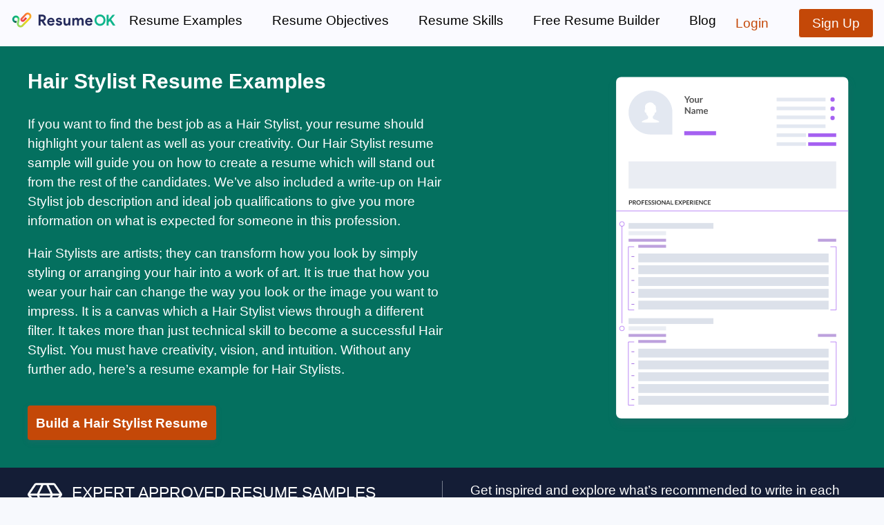

--- FILE ---
content_type: text/html; charset=UTF-8
request_url: https://www.resumeok.com/resume-examples/hairstylist/
body_size: 30034
content:
<!doctype html>
<html lang="en">
<head>
<meta charset="utf-8">
<meta http-equiv="X-UA-Compatible" content="IE=edge,chrome=1" />
<meta name="viewport" content="width=device-width, initial-scale=1" />

<style>
    section.hero {
    color: #000;
    }
</style>
<!-- <link rel="stylesheet" href="https://cdnjs.cloudflare.com/ajax/libs/animate.css/4.1.1/animate.min.css" /> -->

<!-- <link href="https://unpkg.com/aos@2.3.1/dist/aos.css" rel="stylesheet"> -->
<link data-minify="1" rel="stylesheet" type="text/css" href="https://www.resumeok.com/wp-content/cache/min/1/npm/slick-carousel@1.8.1/slick/slick.css?ver=1722974671"/>
<link rel="stylesheet" href="https://www.resumeok.com/wp-content/themes/resumeok/assets/css/styles.min.css?ver=0.01">
<meta name="theme-color" content="#4285f4">
<link rel="preload" href="https://www.resumeok.com/wp-content/plugins/rate-my-post/public/css/fonts/ratemypost.ttf" type="font/ttf" as="font" crossorigin="anonymous">
<!-- Search Engine Optimization by Rank Math PRO - https://rankmath.com/ -->
<title>Best Hair Stylist Resume Examples - For 2026</title><link rel="preload" as="style" href="https://fonts.googleapis.com/css?family=Open%20Sans&#038;display=swap" /><link rel="stylesheet" href="https://fonts.googleapis.com/css?family=Open%20Sans&#038;display=swap" media="print" onload="this.media='all'" /><noscript><link rel="stylesheet" href="https://fonts.googleapis.com/css?family=Open%20Sans&#038;display=swap" /></noscript><link rel="preload" as="style" href="https://fonts.googleapis.com/css2?family=Bree+Serif&#038;family=Dancing+Script&#038;family=Lato&#038;family=Open+Sans&#038;family=Overpass&#038;family=Montserrat&#038;family=Quicksand&#038;family=Raleway&#038;family=Roboto&#038;family=Rubik&#038;family=Rufina&#038;family=Source+Serif+Pro&#038;family=Ubuntu&#038;family=Yellowtail&#038;display=swap" /><link rel="stylesheet" href="https://fonts.googleapis.com/css2?family=Bree+Serif&#038;family=Dancing+Script&#038;family=Lato&#038;family=Open+Sans&#038;family=Overpass&#038;family=Montserrat&#038;family=Quicksand&#038;family=Raleway&#038;family=Roboto&#038;family=Rubik&#038;family=Rufina&#038;family=Source+Serif+Pro&#038;family=Ubuntu&#038;family=Yellowtail&#038;display=swap" media="print" onload="this.media='all'" /><noscript><link rel="stylesheet" href="https://fonts.googleapis.com/css2?family=Bree+Serif&#038;family=Dancing+Script&#038;family=Lato&#038;family=Open+Sans&#038;family=Overpass&#038;family=Montserrat&#038;family=Quicksand&#038;family=Raleway&#038;family=Roboto&#038;family=Rubik&#038;family=Rufina&#038;family=Source+Serif+Pro&#038;family=Ubuntu&#038;family=Yellowtail&#038;display=swap" /></noscript>
<meta name="description" content="Explore the best Hair Stylist resume examples to discover what are the objectives, skills, and responsibilities of a successful Hair Stylist."/>
<meta name="robots" content="follow, index, max-snippet:-1, max-video-preview:-1, max-image-preview:large"/>
<link rel="canonical" href="https://www.resumeok.com/resume-examples/hairstylist/" />
<meta property="og:locale" content="en_US" />
<meta property="og:type" content="article" />
<meta property="og:title" content="Best Hair Stylist Resume Examples - For 2026" />
<meta property="og:description" content="Explore the best Hair Stylist resume examples to discover what are the objectives, skills, and responsibilities of a successful Hair Stylist." />
<meta property="og:url" content="https://www.resumeok.com/resume-examples/hairstylist/" />
<meta property="og:site_name" content="ResumeOK" />
<meta property="article:section" content="Others" />
<meta property="og:updated_time" content="2023-04-07T20:53:48+00:00" />
<meta property="og:image" content="https://www.resumeok.com/wp-admin/admin-ajax.php?action=rank_math_overlay_thumb&id=5780&type=resumeok&hash=cef31c7a11c199e5f371969d5f06907d" />
<meta property="og:image:secure_url" content="https://www.resumeok.com/wp-admin/admin-ajax.php?action=rank_math_overlay_thumb&id=5780&type=resumeok&hash=cef31c7a11c199e5f371969d5f06907d" />
<meta property="og:image:width" content="700" />
<meta property="og:image:height" content="469" />
<meta property="og:image:alt" content="Hairstylist job and resume" />
<meta property="og:image:type" content="image/jpeg" />
<meta property="article:published_time" content="2023-04-07T20:53:48+00:00" />
<meta property="article:modified_time" content="2023-04-07T20:53:48+00:00" />
<meta name="twitter:card" content="summary_large_image" />
<meta name="twitter:title" content="Best Hair Stylist Resume Examples - For 2026" />
<meta name="twitter:description" content="Explore the best Hair Stylist resume examples to discover what are the objectives, skills, and responsibilities of a successful Hair Stylist." />
<meta name="twitter:site" content="@resumeok" />
<meta name="twitter:creator" content="@resumeok" />
<meta name="twitter:image" content="https://www.resumeok.com/wp-admin/admin-ajax.php?action=rank_math_overlay_thumb&id=5780&type=resumeok&hash=cef31c7a11c199e5f371969d5f06907d" />
<script type="application/ld+json" class="rank-math-schema-pro">{"@context":"https://schema.org","@graph":[{"@type":"Person","@id":"https://www.resumeok.com/#organization","name":"Felix T. Web","sameAs":["https://www.resumeok.com/about-us/"],"logo":{"@type":"ImageObject","@id":"https://www.resumeok.com/#logo","url":"https://www.resumeok.com/wp-content/uploads/2021/06/resumeok-logo.png","contentUrl":"https://www.resumeok.com/wp-content/uploads/2021/06/resumeok-logo.png","caption":"ResumeOK","inLanguage":"en-US","width":"152","height":"34"},"image":{"@type":"ImageObject","@id":"https://secure.gravatar.com/avatar/84ba73b75cd9b4c08432c4c76008239e?s=96&amp;d=mm&amp;r=g","url":"https://secure.gravatar.com/avatar/84ba73b75cd9b4c08432c4c76008239e?s=96&amp;d=mm&amp;r=g","caption":"Felix T. Web","inLanguage":"en-US"}},{"@type":"WebSite","@id":"https://www.resumeok.com/#website","url":"https://www.resumeok.com","name":"ResumeOK","publisher":{"@id":"https://www.resumeok.com/#organization"},"inLanguage":"en-US"},{"@type":"ImageObject","@id":"https://www.resumeok.com/wp-content/uploads/2016/06/Hairstylist-Resume-Sample.jpg","url":"https://www.resumeok.com/wp-content/uploads/2016/06/Hairstylist-Resume-Sample.jpg","width":"200","height":"200","inLanguage":"en-US"},{"@type":"BreadcrumbList","@id":"https://www.resumeok.com/resume-examples/hairstylist/#breadcrumb","itemListElement":[{"@type":"ListItem","position":"1","item":{"@id":"https://www.resumeok.com","name":"Home"}},{"@type":"ListItem","position":"2","item":{"@id":"https://www.resumeok.com/resume-samples/fashion-beauty/","name":"Fashion and Beauty"}},{"@type":"ListItem","position":"3","item":{"@id":"https://www.resumeok.com/resume-examples/hairstylist/","name":"Hair Stylist Resume Examples"}}]},{"@type":"WebPage","@id":"https://www.resumeok.com/resume-examples/hairstylist/#webpage","url":"https://www.resumeok.com/resume-examples/hairstylist/","name":"Best Hair Stylist Resume Examples - For 2026","datePublished":"2023-04-07T20:53:48+00:00","dateModified":"2023-04-07T20:53:48+00:00","isPartOf":{"@id":"https://www.resumeok.com/#website"},"primaryImageOfPage":{"@id":"https://www.resumeok.com/wp-content/uploads/2016/06/Hairstylist-Resume-Sample.jpg"},"inLanguage":"en-US","breadcrumb":{"@id":"https://www.resumeok.com/resume-examples/hairstylist/#breadcrumb"}},{"@type":"Person","@id":"https://www.resumeok.com/author/admin/","name":"Felix T. Web","description":"I founded ResumeOK in 2011 to help people increase their chances of getting a better job. I am a career expert that has reviewed and written thousands of resumes. During my career, I found patterns that make a resume successful. Together with <a href=\"https://www.resumeok.com/about-us/\">our team</a>, we are sharing insights and knowledge in our <a href=\"https://www.resumeok.com/resume-examples/\">resume examples</a> and career articles.\r\n\r\n\r\nDo you have a question or need help? Just <a href=\"https://www.resumeok.com/contact-us/\">contact us here</a>.","url":"https://www.resumeok.com/author/admin/","image":{"@type":"ImageObject","@id":"https://secure.gravatar.com/avatar/84ba73b75cd9b4c08432c4c76008239e?s=96&amp;d=mm&amp;r=g","url":"https://secure.gravatar.com/avatar/84ba73b75cd9b4c08432c4c76008239e?s=96&amp;d=mm&amp;r=g","caption":"Felix T. Web","inLanguage":"en-US"},"sameAs":["https://www.resumeok.com/about-us/"]},{"@type":"Article","headline":"Best Hair Stylist Resume Examples - for 2026","datePublished":"2023-04-07T20:53:48+00:00","dateModified":"2023-04-07T20:53:48+00:00","articleSection":"Fashion and Beauty","author":{"@id":"https://www.resumeok.com/author/admin/","name":"Felix T. Web"},"publisher":{"@id":"https://www.resumeok.com/#organization"},"description":"Explore the best Hair Stylist resume examples to discover what are the objectives, skills, and responsibilities of a successful Hair Stylist.","name":"Best Hair Stylist Resume Examples - for 2026","@id":"https://www.resumeok.com/resume-examples/hairstylist/#richSnippet","isPartOf":{"@id":"https://www.resumeok.com/resume-examples/hairstylist/#webpage"},"image":{"@id":"https://www.resumeok.com/wp-content/uploads/2016/06/Hairstylist-Resume-Sample.jpg"},"inLanguage":"en-US","mainEntityOfPage":{"@id":"https://www.resumeok.com/resume-examples/hairstylist/#webpage"}}]}</script>
<!-- /Rank Math WordPress SEO plugin -->

<style id='wp-emoji-styles-inline-css' type='text/css'>

	img.wp-smiley, img.emoji {
		display: inline !important;
		border: none !important;
		box-shadow: none !important;
		height: 1em !important;
		width: 1em !important;
		margin: 0 0.07em !important;
		vertical-align: -0.1em !important;
		background: none !important;
		padding: 0 !important;
	}
</style>
<style id='classic-theme-styles-inline-css' type='text/css'>
/*! This file is auto-generated */
.wp-block-button__link{color:#fff;background-color:#32373c;border-radius:9999px;box-shadow:none;text-decoration:none;padding:calc(.667em + 2px) calc(1.333em + 2px);font-size:1.125em}.wp-block-file__button{background:#32373c;color:#fff;text-decoration:none}
</style>
<style id='global-styles-inline-css' type='text/css'>
body{--wp--preset--color--black: #000000;--wp--preset--color--cyan-bluish-gray: #abb8c3;--wp--preset--color--white: #ffffff;--wp--preset--color--pale-pink: #f78da7;--wp--preset--color--vivid-red: #cf2e2e;--wp--preset--color--luminous-vivid-orange: #ff6900;--wp--preset--color--luminous-vivid-amber: #fcb900;--wp--preset--color--light-green-cyan: #7bdcb5;--wp--preset--color--vivid-green-cyan: #00d084;--wp--preset--color--pale-cyan-blue: #8ed1fc;--wp--preset--color--vivid-cyan-blue: #0693e3;--wp--preset--color--vivid-purple: #9b51e0;--wp--preset--gradient--vivid-cyan-blue-to-vivid-purple: linear-gradient(135deg,rgba(6,147,227,1) 0%,rgb(155,81,224) 100%);--wp--preset--gradient--light-green-cyan-to-vivid-green-cyan: linear-gradient(135deg,rgb(122,220,180) 0%,rgb(0,208,130) 100%);--wp--preset--gradient--luminous-vivid-amber-to-luminous-vivid-orange: linear-gradient(135deg,rgba(252,185,0,1) 0%,rgba(255,105,0,1) 100%);--wp--preset--gradient--luminous-vivid-orange-to-vivid-red: linear-gradient(135deg,rgba(255,105,0,1) 0%,rgb(207,46,46) 100%);--wp--preset--gradient--very-light-gray-to-cyan-bluish-gray: linear-gradient(135deg,rgb(238,238,238) 0%,rgb(169,184,195) 100%);--wp--preset--gradient--cool-to-warm-spectrum: linear-gradient(135deg,rgb(74,234,220) 0%,rgb(151,120,209) 20%,rgb(207,42,186) 40%,rgb(238,44,130) 60%,rgb(251,105,98) 80%,rgb(254,248,76) 100%);--wp--preset--gradient--blush-light-purple: linear-gradient(135deg,rgb(255,206,236) 0%,rgb(152,150,240) 100%);--wp--preset--gradient--blush-bordeaux: linear-gradient(135deg,rgb(254,205,165) 0%,rgb(254,45,45) 50%,rgb(107,0,62) 100%);--wp--preset--gradient--luminous-dusk: linear-gradient(135deg,rgb(255,203,112) 0%,rgb(199,81,192) 50%,rgb(65,88,208) 100%);--wp--preset--gradient--pale-ocean: linear-gradient(135deg,rgb(255,245,203) 0%,rgb(182,227,212) 50%,rgb(51,167,181) 100%);--wp--preset--gradient--electric-grass: linear-gradient(135deg,rgb(202,248,128) 0%,rgb(113,206,126) 100%);--wp--preset--gradient--midnight: linear-gradient(135deg,rgb(2,3,129) 0%,rgb(40,116,252) 100%);--wp--preset--font-size--small: 13px;--wp--preset--font-size--medium: 20px;--wp--preset--font-size--large: 36px;--wp--preset--font-size--x-large: 42px;--wp--preset--spacing--20: 0.44rem;--wp--preset--spacing--30: 0.67rem;--wp--preset--spacing--40: 1rem;--wp--preset--spacing--50: 1.5rem;--wp--preset--spacing--60: 2.25rem;--wp--preset--spacing--70: 3.38rem;--wp--preset--spacing--80: 5.06rem;--wp--preset--shadow--natural: 6px 6px 9px rgba(0, 0, 0, 0.2);--wp--preset--shadow--deep: 12px 12px 50px rgba(0, 0, 0, 0.4);--wp--preset--shadow--sharp: 6px 6px 0px rgba(0, 0, 0, 0.2);--wp--preset--shadow--outlined: 6px 6px 0px -3px rgba(255, 255, 255, 1), 6px 6px rgba(0, 0, 0, 1);--wp--preset--shadow--crisp: 6px 6px 0px rgba(0, 0, 0, 1);}:where(.is-layout-flex){gap: 0.5em;}:where(.is-layout-grid){gap: 0.5em;}body .is-layout-flow > .alignleft{float: left;margin-inline-start: 0;margin-inline-end: 2em;}body .is-layout-flow > .alignright{float: right;margin-inline-start: 2em;margin-inline-end: 0;}body .is-layout-flow > .aligncenter{margin-left: auto !important;margin-right: auto !important;}body .is-layout-constrained > .alignleft{float: left;margin-inline-start: 0;margin-inline-end: 2em;}body .is-layout-constrained > .alignright{float: right;margin-inline-start: 2em;margin-inline-end: 0;}body .is-layout-constrained > .aligncenter{margin-left: auto !important;margin-right: auto !important;}body .is-layout-constrained > :where(:not(.alignleft):not(.alignright):not(.alignfull)){max-width: var(--wp--style--global--content-size);margin-left: auto !important;margin-right: auto !important;}body .is-layout-constrained > .alignwide{max-width: var(--wp--style--global--wide-size);}body .is-layout-flex{display: flex;}body .is-layout-flex{flex-wrap: wrap;align-items: center;}body .is-layout-flex > *{margin: 0;}body .is-layout-grid{display: grid;}body .is-layout-grid > *{margin: 0;}:where(.wp-block-columns.is-layout-flex){gap: 2em;}:where(.wp-block-columns.is-layout-grid){gap: 2em;}:where(.wp-block-post-template.is-layout-flex){gap: 1.25em;}:where(.wp-block-post-template.is-layout-grid){gap: 1.25em;}.has-black-color{color: var(--wp--preset--color--black) !important;}.has-cyan-bluish-gray-color{color: var(--wp--preset--color--cyan-bluish-gray) !important;}.has-white-color{color: var(--wp--preset--color--white) !important;}.has-pale-pink-color{color: var(--wp--preset--color--pale-pink) !important;}.has-vivid-red-color{color: var(--wp--preset--color--vivid-red) !important;}.has-luminous-vivid-orange-color{color: var(--wp--preset--color--luminous-vivid-orange) !important;}.has-luminous-vivid-amber-color{color: var(--wp--preset--color--luminous-vivid-amber) !important;}.has-light-green-cyan-color{color: var(--wp--preset--color--light-green-cyan) !important;}.has-vivid-green-cyan-color{color: var(--wp--preset--color--vivid-green-cyan) !important;}.has-pale-cyan-blue-color{color: var(--wp--preset--color--pale-cyan-blue) !important;}.has-vivid-cyan-blue-color{color: var(--wp--preset--color--vivid-cyan-blue) !important;}.has-vivid-purple-color{color: var(--wp--preset--color--vivid-purple) !important;}.has-black-background-color{background-color: var(--wp--preset--color--black) !important;}.has-cyan-bluish-gray-background-color{background-color: var(--wp--preset--color--cyan-bluish-gray) !important;}.has-white-background-color{background-color: var(--wp--preset--color--white) !important;}.has-pale-pink-background-color{background-color: var(--wp--preset--color--pale-pink) !important;}.has-vivid-red-background-color{background-color: var(--wp--preset--color--vivid-red) !important;}.has-luminous-vivid-orange-background-color{background-color: var(--wp--preset--color--luminous-vivid-orange) !important;}.has-luminous-vivid-amber-background-color{background-color: var(--wp--preset--color--luminous-vivid-amber) !important;}.has-light-green-cyan-background-color{background-color: var(--wp--preset--color--light-green-cyan) !important;}.has-vivid-green-cyan-background-color{background-color: var(--wp--preset--color--vivid-green-cyan) !important;}.has-pale-cyan-blue-background-color{background-color: var(--wp--preset--color--pale-cyan-blue) !important;}.has-vivid-cyan-blue-background-color{background-color: var(--wp--preset--color--vivid-cyan-blue) !important;}.has-vivid-purple-background-color{background-color: var(--wp--preset--color--vivid-purple) !important;}.has-black-border-color{border-color: var(--wp--preset--color--black) !important;}.has-cyan-bluish-gray-border-color{border-color: var(--wp--preset--color--cyan-bluish-gray) !important;}.has-white-border-color{border-color: var(--wp--preset--color--white) !important;}.has-pale-pink-border-color{border-color: var(--wp--preset--color--pale-pink) !important;}.has-vivid-red-border-color{border-color: var(--wp--preset--color--vivid-red) !important;}.has-luminous-vivid-orange-border-color{border-color: var(--wp--preset--color--luminous-vivid-orange) !important;}.has-luminous-vivid-amber-border-color{border-color: var(--wp--preset--color--luminous-vivid-amber) !important;}.has-light-green-cyan-border-color{border-color: var(--wp--preset--color--light-green-cyan) !important;}.has-vivid-green-cyan-border-color{border-color: var(--wp--preset--color--vivid-green-cyan) !important;}.has-pale-cyan-blue-border-color{border-color: var(--wp--preset--color--pale-cyan-blue) !important;}.has-vivid-cyan-blue-border-color{border-color: var(--wp--preset--color--vivid-cyan-blue) !important;}.has-vivid-purple-border-color{border-color: var(--wp--preset--color--vivid-purple) !important;}.has-vivid-cyan-blue-to-vivid-purple-gradient-background{background: var(--wp--preset--gradient--vivid-cyan-blue-to-vivid-purple) !important;}.has-light-green-cyan-to-vivid-green-cyan-gradient-background{background: var(--wp--preset--gradient--light-green-cyan-to-vivid-green-cyan) !important;}.has-luminous-vivid-amber-to-luminous-vivid-orange-gradient-background{background: var(--wp--preset--gradient--luminous-vivid-amber-to-luminous-vivid-orange) !important;}.has-luminous-vivid-orange-to-vivid-red-gradient-background{background: var(--wp--preset--gradient--luminous-vivid-orange-to-vivid-red) !important;}.has-very-light-gray-to-cyan-bluish-gray-gradient-background{background: var(--wp--preset--gradient--very-light-gray-to-cyan-bluish-gray) !important;}.has-cool-to-warm-spectrum-gradient-background{background: var(--wp--preset--gradient--cool-to-warm-spectrum) !important;}.has-blush-light-purple-gradient-background{background: var(--wp--preset--gradient--blush-light-purple) !important;}.has-blush-bordeaux-gradient-background{background: var(--wp--preset--gradient--blush-bordeaux) !important;}.has-luminous-dusk-gradient-background{background: var(--wp--preset--gradient--luminous-dusk) !important;}.has-pale-ocean-gradient-background{background: var(--wp--preset--gradient--pale-ocean) !important;}.has-electric-grass-gradient-background{background: var(--wp--preset--gradient--electric-grass) !important;}.has-midnight-gradient-background{background: var(--wp--preset--gradient--midnight) !important;}.has-small-font-size{font-size: var(--wp--preset--font-size--small) !important;}.has-medium-font-size{font-size: var(--wp--preset--font-size--medium) !important;}.has-large-font-size{font-size: var(--wp--preset--font-size--large) !important;}.has-x-large-font-size{font-size: var(--wp--preset--font-size--x-large) !important;}
.wp-block-navigation a:where(:not(.wp-element-button)){color: inherit;}
:where(.wp-block-post-template.is-layout-flex){gap: 1.25em;}:where(.wp-block-post-template.is-layout-grid){gap: 1.25em;}
:where(.wp-block-columns.is-layout-flex){gap: 2em;}:where(.wp-block-columns.is-layout-grid){gap: 2em;}
.wp-block-pullquote{font-size: 1.5em;line-height: 1.6;}
</style>
<link data-minify="1" rel='stylesheet' id='rate-my-post-css' href='https://www.resumeok.com/wp-content/cache/min/1/wp-content/plugins/rate-my-post/public/css/rate-my-post.css?ver=1722974671' type='text/css' media='all' />
<link rel='stylesheet' id='resume-theme-style-css' href='https://www.resumeok.com/wp-content/themes/resumeok/style.css?ver=6.4.7' type='text/css' media='all' />
<link data-minify="1" rel='stylesheet' id='wpdreams-asl-basic-css' href='https://www.resumeok.com/wp-content/cache/min/1/wp-content/plugins/ajax-search-lite/css/style.basic.css?ver=1722974671' type='text/css' media='all' />
<style id='wpdreams-asl-basic-inline-css' type='text/css'>

					div[id*='ajaxsearchlitesettings'].searchsettings .asl_option_inner label {
						font-size: 0px !important;
						color: rgba(0, 0, 0, 0);
					}
					div[id*='ajaxsearchlitesettings'].searchsettings .asl_option_inner label:after {
						font-size: 11px !important;
						position: absolute;
						top: 0;
						left: 0;
						z-index: 1;
					}
					.asl_w_container {
						width: 100%;
						margin: 0px 0px 0px 0px;
						min-width: 200px;
					}
					div[id*='ajaxsearchlite'].asl_m {
						width: 100%;
					}
					div[id*='ajaxsearchliteres'].wpdreams_asl_results div.resdrg span.highlighted {
						font-weight: bold;
						color: rgba(217, 49, 43, 1);
						background-color: rgba(238, 238, 238, 1);
					}
					div[id*='ajaxsearchliteres'].wpdreams_asl_results .results img.asl_image {
						width: 70px;
						height: 70px;
						object-fit: cover;
					}
					div[id*='ajaxsearchlite'].asl_r .results {
						max-height: none;
					}
					div[id*='ajaxsearchlite'].asl_r {
						position: absolute;
					}
				
						div.asl_r.asl_w.vertical .results .item::after {
							display: block;
							position: absolute;
							bottom: 0;
							content: '';
							height: 1px;
							width: 100%;
							background: #D8D8D8;
						}
						div.asl_r.asl_w.vertical .results .item.asl_last_item::after {
							display: none;
						}
					
</style>
<link data-minify="1" rel='stylesheet' id='wpdreams-asl-instance-css' href='https://www.resumeok.com/wp-content/cache/min/1/wp-content/plugins/ajax-search-lite/css/style-underline.css?ver=1722974671' type='text/css' media='all' />
<style id='rocket-lazyload-inline-css' type='text/css'>
.rll-youtube-player{position:relative;padding-bottom:56.23%;height:0;overflow:hidden;max-width:100%;}.rll-youtube-player:focus-within{outline: 2px solid currentColor;outline-offset: 5px;}.rll-youtube-player iframe{position:absolute;top:0;left:0;width:100%;height:100%;z-index:100;background:0 0}.rll-youtube-player img{bottom:0;display:block;left:0;margin:auto;max-width:100%;width:100%;position:absolute;right:0;top:0;border:none;height:auto;-webkit-transition:.4s all;-moz-transition:.4s all;transition:.4s all}.rll-youtube-player img:hover{-webkit-filter:brightness(75%)}.rll-youtube-player .play{height:100%;width:100%;left:0;top:0;position:absolute;background:url(https://www.resumeok.com/wp-content/plugins/wp-rocket/assets/img/youtube.png) no-repeat center;background-color: transparent !important;cursor:pointer;border:none;}
</style>
<style type="text/css" id="simple-css-output">.author-box { padding: 3%; padding-bottom:10px; margin-top: 60px; font-size: 18px; background-color:#fff; display: -webkit-box; display: -ms-flexbox; display: flex; -webkit-box-align: center; -ms-flex-align: center; align-items: center; border-radius:5px; box-shadow:rgba(23,43,99,.14) 0 7px 28px !important;}.author-box .avatar { width: 1000px; height: auto; border-radius: 100%; margin-right: 30px;}h5.author-title { margin-bottom: 0.1em; font-weight: 600; }.author-description{ line-height:1.6em}.author-links a { margin-top:-1.5em; font-size: 2em; line-height: 2em; float: left;}@media (max-width: 600px) { .author-box { padding:20px; padding-bottom:0px; margin-top:100px; flex-direction: column; text-align: center; } .author-box .avatar { margin-right: 0; margin-bottom: 10px; width: 100%; margin-top: -35px; } .author-box .avatar img { max-width: 100px; } .author-links a { float:none; align-self:center; } .author-description{ margin-bottom:-1.1em; }}</style>				<link rel="preconnect" href="https://fonts.gstatic.com" crossorigin />
				
								
				<link rel="icon" href="https://www.resumeok.com/wp-content/uploads/2021/07/ResumeOK-logo_-icon_main-150x150.png" sizes="32x32" />
<link rel="icon" href="https://www.resumeok.com/wp-content/uploads/2021/07/ResumeOK-logo_-icon_main-300x300.png" sizes="192x192" />
<link rel="apple-touch-icon" href="https://www.resumeok.com/wp-content/uploads/2021/07/ResumeOK-logo_-icon_main-300x300.png" />
<meta name="msapplication-TileImage" content="https://www.resumeok.com/wp-content/uploads/2021/07/ResumeOK-logo_-icon_main-300x300.png" />
		<style type="text/css" id="wp-custom-css">
			.logo img {
	max-width: 152px;
}		</style>
		<noscript><style id="rocket-lazyload-nojs-css">.rll-youtube-player, [data-lazy-src]{display:none !important;}</style></noscript>	
    <!-- Google tag (gtag.js) -->
<script async src="https://www.googletagmanager.com/gtag/js?id=G-9GHP15FNQ3"></script>
<script>
  window.dataLayer = window.dataLayer || [];
  function gtag(){dataLayer.push(arguments);}
  gtag('js', new Date());

  gtag('config', 'G-9GHP15FNQ3');
</script>

</head>
<body class="resumes-template-default single single-resumes postid-16945">
<header class="site-header" style="background-color:#fafaff">
    <div class="container">
        <div class="flex-row">
            <div class="left">
                                <a class="logo" href="https://www.resumeok.com">
                    <img width="152" height="34" src="data:image/svg+xml,%3Csvg%20xmlns='http://www.w3.org/2000/svg'%20viewBox='0%200%20152%2034'%3E%3C/svg%3E" alt="logo" data-lazy-src="https://www.resumeok.com/wp-content/uploads/2021/08/resumeok-logo-2021.png"><noscript><img width="152" height="34" src="https://www.resumeok.com/wp-content/uploads/2021/08/resumeok-logo-2021.png" alt="logo"></noscript>
                </a>
                
                <nav id="main-menu" class="mobile-hide menu-wrap">
                    <ul id="menu-main-menu" class=""><li id="menu-item-19535" class="menu-item menu-item-type-custom menu-item-object-custom menu-item-19535"><a href="https://www.resumeok.com/resume-examples/">Resume Examples</a></li>
<li id="menu-item-19538" class="menu-item menu-item-type-custom menu-item-object-custom menu-item-19538"><a href="https://www.resumeok.com/resume-objectives-summary/">Resume Objectives</a></li>
<li id="menu-item-19539" class="menu-item menu-item-type-custom menu-item-object-custom menu-item-19539"><a href="https://www.resumeok.com/resume-skills/">Resume Skills</a></li>
<li id="menu-item-20334" class="menu-item menu-item-type-custom menu-item-object-custom menu-item-20334"><a href="https://app.resumeok.com/choose-template">Free Resume Builder</a></li>
<li id="menu-item-19536" class="menu-item menu-item-type-custom menu-item-object-custom menu-item-19536"><a href="https://www.resumeok.com/blog/">Blog</a></li>
</ul>                </nav>
            </div> 

            <div class="right">
                <nav id="login-menu" class="mobile-hide menu-wrap">
                    <ul id="menu-account-menu" class=""><li id="menu-item-15711" class="menu-item menu-item-type-custom menu-item-object-custom menu-item-15711"><a href="https://app.resumeok.com/">Login</a></li>
<li id="menu-item-15712" class="menu-btn menu-item menu-item-type-custom menu-item-object-custom menu-item-15712"><a href="https://app.resumeok.com/sign-up">Sign Up</a></li>
</ul>                </nav>
            </div>

            <a class="menu-toggle js-open-menu mobile-show"><span></span></a>
        </div>
    </div>
    <div id="mobile-menu" class="mobile-show">
        <nav class="menu-wrap">
            <ul id="menu-main-menu-1" class=""><li class="menu-item menu-item-type-custom menu-item-object-custom menu-item-19535"><a href="https://www.resumeok.com/resume-examples/">Resume Examples</a></li>
<li class="menu-item menu-item-type-custom menu-item-object-custom menu-item-19538"><a href="https://www.resumeok.com/resume-objectives-summary/">Resume Objectives</a></li>
<li class="menu-item menu-item-type-custom menu-item-object-custom menu-item-19539"><a href="https://www.resumeok.com/resume-skills/">Resume Skills</a></li>
<li class="menu-item menu-item-type-custom menu-item-object-custom menu-item-20334"><a href="https://app.resumeok.com/choose-template">Free Resume Builder</a></li>
<li class="menu-item menu-item-type-custom menu-item-object-custom menu-item-19536"><a href="https://www.resumeok.com/blog/">Blog</a></li>
</ul>        </nav>

        <nav class="menu-wrap">
            <ul id="menu-account-menu-1" class=""><li class="menu-item menu-item-type-custom menu-item-object-custom menu-item-15711"><a href="https://app.resumeok.com/">Login</a></li>
<li class="menu-btn menu-item menu-item-type-custom menu-item-object-custom menu-item-15712"><a href="https://app.resumeok.com/sign-up">Sign Up</a></li>
</ul>        </nav>
    </div>
</header>

<div class="page-wrap">


<section class="hero hero-single-resume" style="background-color:#04705f;font-size:16px;color:#ffffff;">

	<div class="container">

        <div class="flex-row">

            <div class="left">


                <h1>Hair Stylist Resume Examples</h1>

                <p><span style="font-weight: 400;">If you want to find the best job as a Hair Stylist, your resume should highlight your talent as well as your creativity. Our Hair Stylist resume sample will guide you on how to create a resume which will stand out from the rest of the candidates. We’ve also included a write-up on Hair Stylist job description and ideal job qualifications to give you more information on what is expected for someone in this profession.</span></p>
<p><span style="font-weight: 400;">Hair Stylists are artists; they can transform how you look by simply styling or arranging your hair into a work of art. It is true that how you wear your hair can change the way you look or the image you want to impress. It is a canvas which a Hair Stylist views through a different filter. It takes more than just technical skill to become a successful Hair Stylist. You must have creativity, vision, and intuition. Without any further ado, here&#8217;s a resume example for Hair Stylists. </span></p>
<a href="https://app.resumeok.com/choose-template" target="_blank" class="btn btn-orange">Build a Hair Stylist Resume</a>            
        

            </div>

            
                <div class="right hero-images">

                    <img width="246" height="354" src="data:image/svg+xml,%3Csvg%20xmlns='http://www.w3.org/2000/svg'%20viewBox='0%200%20246%20354'%3E%3C/svg%3E" alt="" data-lazy-src="https://www.resumeok.com/wp-content/uploads/2021/05/Madrid.svg" /><noscript><img width="246" height="354" src="https://www.resumeok.com/wp-content/uploads/2021/05/Madrid.svg" alt="" /></noscript>

                </div>

            
        </div>

			

	</div>

</section>




    <div class="cta-sidebar">

        <div class="container">

            <div class="widget">        <div class="cta-widget">
            <div class="flex-row">
                <div class="left">
                    <img width="50" height="50" src="data:image/svg+xml,%3Csvg%20xmlns='http://www.w3.org/2000/svg'%20viewBox='0%200%2050%2050'%3E%3C/svg%3E" alt="" class="icon" data-lazy-src="https://www.resumeok.com/wp-content/uploads/2021/07/diamond-3.svg" /><noscript><img width="50" height="50" src="https://www.resumeok.com/wp-content/uploads/2021/07/diamond-3.svg" alt="" class="icon" /></noscript>                    <div class="content">
                        <p class="cta-title">Expert Approved Resume Samples</p>                        <p>Our samples are written by career experts with over 10 years of experience in resume writing.</p>
                    </div>
                                    </div>
                <div class="right">
                                        <div class="content">
                                                <p>Get inspired and explore what&#8217;s recommended to write in each section of the resume.</p>
                    </div>
                                    </div>
            </div>
        </div>
    </div>

        </div>

    </div>



            
    <div class="content page" style="font-size:16px;color:#000000;">

        <div class="container">

            <div class="flex-row">

                <div class="entry-content">
                    
<nav aria-label="breadcrumbs" class="rank-math-breadcrumb"><p><a href="https://www.resumeok.com">Home</a><span class="separator"> &nbsp;-&nbsp; </span><a href="https://www.resumeok.com/resume-samples/fashion-beauty/">Fashion and Beauty</a><span class="separator"> &nbsp;-&nbsp; </span><span class="last">Hair Stylist Resume Examples</span></p></nav>
                    
                    
                        <div id="split-content"><h2>Hair Stylist Resume Sample</h2>
<p><img decoding="async" class="alignright size-full wp-image-5779" src="data:image/svg+xml,%3Csvg%20xmlns='http://www.w3.org/2000/svg'%20viewBox='0%200%20150%20150'%3E%3C/svg%3E" alt="Hairstylist Resume Sample" width="150" height="150" data-lazy-src="https://www.resumeok.com/wp-content/uploads/2016/06/Hairstylist-Resume-Sample.jpg" /><noscript><img decoding="async" class="alignright size-full wp-image-5779" src="https://www.resumeok.com/wp-content/uploads/2016/06/Hairstylist-Resume-Sample.jpg" alt="Hairstylist Resume Sample" width="150" height="150" /></noscript>Marybeth S. De Rossi</p>
<p><strong>Address:  </strong>          <span style="font-weight: 400;">4589 Flame Tree Road, Boston, MA.  </span><br />
<strong>Phone:  </strong>              <span style="font-weight: 400;">(617) 321-487</span><br />
<strong>Email:</strong>                 <a href="/cdn-cgi/l/email-protection#cda0a9a8bfa2bebea48daaa0aca4a1e3aea2a0"><span style="font-weight: 400;"><span class="__cf_email__" data-cfemail="bad7dedfc8d5c9c9d3faddd7dbd3d694d9d5d7">[email&#160;protected]</span></span></a><br />
<strong>Current job:</strong>      <span style="font-weight: 400;">Lead Hair Stylist; JPennington Salon, Boston, MA</span></p>
<p><strong> </strong></p>
<hr />
<h3>Objective</h3>
<p><span style="font-weight: 400;">To build a successful career in the hairstyling industry and present innovative styles and designs that will influence trends and fashion.</span></p>
<hr />
<h3>Skills</h3>
<ul>
<li style="font-weight: 400;"><span style="font-weight: 400;">Certified and licensed Hair Stylist</span></li>
<li style="font-weight: 400;"><span style="font-weight: 400;">10 years experience </span></li>
<li style="font-weight: 400;"><span style="font-weight: 400;">Worked in various European countries</span></li>
<li style="font-weight: 400;"><span style="font-weight: 400;">Fluent in French</span></li>
<li style="font-weight: 400;"><span style="font-weight: 400;">Experience working in fashion shows</span></li>
<li style="font-weight: 400;"><span style="font-weight: 400;">Experience working with celebrities</span></li>
<li style="font-weight: 400;"><span style="font-weight: 400;">Excellent communication skills</span></li>
<li style="font-weight: 400;"><span style="font-weight: 400;">Sociable</span></li>
<li style="font-weight: 400;"><span style="font-weight: 400;">Highly organized</span></li>
<li style="font-weight: 400;"><span style="font-weight: 400;">Punctual</span></li>
<li style="font-weight: 400;"><span style="font-weight: 400;">Can work under pressure</span></li>
</ul>
<hr />
<h3>Work Experience</h3>
<p><b>Lead Hair Stylist2015 to Present<br />
</b><span style="font-weight: 400;">JPennington Salon, Boston, MA</span></p>
<p><a href="https://www.resumeok.com/work-experience-resume/"><b>Duties and Responsibilities</b></a></p>
<ul>
<li style="font-weight: 400;"><span style="font-weight: 400;">Performs hair style consultation services with the salon’s clients.</span></li>
<li style="font-weight: 400;"><span style="font-weight: 400;">Provides services such as styling, cutting, shampooing, hair color, re-bonding and highlighting.</span></li>
<li style="font-weight: 400;"><span style="font-weight: 400;">Recommends retail products that would support the hairstyling needs of the clients.</span></li>
<li style="font-weight: 400;"><span style="font-weight: 400;">Designs and introduces new hairstyles exclusive for JPennington.</span></li>
<li style="font-weight: 400;"><span style="font-weight: 400;">Qualify assembles and organizes the team of Hair Stylists for major events and shows.</span></li>
<li style="font-weight: 400;"><span style="font-weight: 400;">Confirms appointments with clients.</span></li>
<li style="font-weight: 400;"><span style="font-weight: 400;">Provides instruction to new Hair Stylists.</span></li>
<li style="font-weight: 400;"><span style="font-weight: 400;">Maintains good relationships with client base.</span></li>
<li style="font-weight: 400;"><span style="font-weight: 400;">Maintains safety and cleanliness procedures in the salon.</span></li>
</ul>
<p><b>Hair Stylist, 2013 to 2015<br />
</b><span style="font-weight: 400;">West End Stylists, London, UK</span></p>
<p><b>Duties and Responsibilities</b></p>
<ul>
<li style="font-weight: 400;"><span style="font-weight: 400;">Recommends hairstyles for clients.</span></li>
<li style="font-weight: 400;"><span style="font-weight: 400;">Manages services for cutting, highlighting, hair color and re-bonding.</span></li>
<li style="font-weight: 400;"><span style="font-weight: 400;">Recommends retail products that would support the hairstyling needs of the clients.</span></li>
<li style="font-weight: 400;"><span style="font-weight: 400;">Proactively develops new customers for the salon.</span></li>
<li style="font-weight: 400;"><span style="font-weight: 400;">Maintains good relationships with client base.</span></li>
<li style="font-weight: 400;"><span style="font-weight: 400;">Maintains safety and cleanliness procedures in the salon.</span></li>
</ul>
<p><b>Hair Stylist, 2012 to 2013<br />
</b><span style="font-weight: 400;">Au Bon Vivant Salon; Paris, France</span></p>
<p><b>Duties and Responsibilities</b></p>
<ul>
<li style="font-weight: 400;"><span style="font-weight: 400;">Discusses hairstyle selection and with the salon’s clients.</span></li>
<li style="font-weight: 400;"><span style="font-weight: 400;">Provides services such as styling, cutting, shampooing, hair color, re-bonding and highlighting.</span></li>
<li style="font-weight: 400;"><span style="font-weight: 400;">Confirms appointments for the salon.</span></li>
<li style="font-weight: 400;"><span style="font-weight: 400;">Proactively develops new customers for the salon.</span></li>
<li style="font-weight: 400;"><span style="font-weight: 400;">Maintains good relationships with client base.</span></li>
<li style="font-weight: 400;"><span style="font-weight: 400;">Maintains safety and cleanliness procedures in the salon.</span></li>
</ul>
<hr />
<h3>Education</h3>
<p><b>College, Boston University<br />
</b><span style="font-weight: 400;">Undergraduate, 3</span><span style="font-weight: 400;">rd</span><span style="font-weight: 400;"> year Communications<br />
</span><span style="font-weight: 400;">Boston, MA<br />
</span><span style="font-weight: 400;">2015 &#8211; 2017</span></p>
<p><b>Citizen Schools<br />
</b><span style="font-weight: 400;">High School Diploma<br />
</span><span style="font-weight: 400;">Boston, MA<br />
</span><span style="font-weight: 400;">2017-2015, 3.2 GPA</span></p>
<hr />
<h3>Courses</h3>
<ul>
<li style="font-weight: 400;"><span style="font-weight: 400;">Certified Licensed Hair Stylist</span></li>
<li style="font-weight: 400;"><span style="font-weight: 400;">Level 9 Certification, French </span></li>
<li style="font-weight: 400;"><span style="font-weight: 400;">MS Office</span></li>
</ul>
<hr />
<h3><span style="line-height: 1.5em;">Personal information</span></h3>
<ul>
<li style="font-weight: 400;"><span style="font-weight: 400;">Single</span></li>
<li style="font-weight: 400;"><span style="font-weight: 400;">DOB 09/09/89</span></li>
<li style="font-weight: 400;"><span style="font-weight: 400;">Hobbies include music, dance, cooking</span></li>
</ul>
<h2><b>Hair Stylist Job Description</b></h2>
<p><img fetchpriority="high" decoding="async" class="aligncenter size-full wp-image-5780" src="data:image/svg+xml,%3Csvg%20xmlns='http://www.w3.org/2000/svg'%20viewBox='0%200%20700%20469'%3E%3C/svg%3E" alt="Hairstylist job and resume" width="700" height="469" data-lazy-srcset="https://www.resumeok.com/wp-content/uploads/2016/06/Hairstylist-job-and-resume.jpg 700w, https://www.resumeok.com/wp-content/uploads/2016/06/Hairstylist-job-and-resume-300x201.jpg 300w" data-lazy-sizes="(max-width: 700px) 100vw, 700px" data-lazy-src="https://www.resumeok.com/wp-content/uploads/2016/06/Hairstylist-job-and-resume.jpg" /><noscript><img fetchpriority="high" decoding="async" class="aligncenter size-full wp-image-5780" src="https://www.resumeok.com/wp-content/uploads/2016/06/Hairstylist-job-and-resume.jpg" alt="Hairstylist job and resume" width="700" height="469" srcset="https://www.resumeok.com/wp-content/uploads/2016/06/Hairstylist-job-and-resume.jpg 700w, https://www.resumeok.com/wp-content/uploads/2016/06/Hairstylist-job-and-resume-300x201.jpg 300w" sizes="(max-width: 700px) 100vw, 700px" /></noscript></p>
<p><span style="font-weight: 400;">If you want to be considered for the Hair Stylist position, your <a href="https://www.resumeok.com/10-ways-to-make-a-resume-attractive-for-the-employer/">resume must catch the eye of the employer</a>. Our Hair Stylist resume sample immediately highlights your strengths as a Hair Stylist starting from your certification and through your various skills. </span></p>
<p><span style="font-weight: 400;">In addition to being an artist, a Hair Stylist must be a sociable person with an excellent disposition. The workload of a Hair Stylist can be unpredictable. There are days where you could find yourself styling one client after the other. And these days can drag into weeks if you are an in-demand Hair Stylist.</span></p>
<p><span style="font-weight: 400;">It can be a physically demanding job where you may be on your feet almost the entire day. You should have the endurance to maintain focus on every client as each one will have their individual styles and preferences. You first client may want a re-bond done on her hair while the next one would want a perm. The fifth client may want purple highlights while the 6</span><span style="font-weight: 400;">th</span><span style="font-weight: 400;"> would prefer jet black. </span></p>
<p><span style="font-weight: 400;">In between, you may be trimming, cutting, shampooing, shaving or trying out a new style. You would not want to get mixed up with the demands of your clients! </span></p>
<p><span style="font-weight: 400;">And each client is a unique personality. As the Hair Stylist , you should be able to get along with all the different personalities that make up your clientele. When fatigue starts to set in, your patience may start to wane. Similar to a barber or a bartender, if you want to succeed in maintaining your clientele, understand that socialization is part of hairstyling. This is part of the job.</span></p>
<p><span style="font-weight: 400;">You may also be asked to be part of a hairstyling team that has been contracted for a major fashion show. Models have to be on the runway according to schedule and they go through many hairstyles in a show. Hairstyling for a fashion show can run at a frenetic pace. </span></p>
<p><span style="font-weight: 400;">Models are often set up like an assembly line: cutting, shampooing, blow drying then styling. It’s one model after another. You have to coordinate closely with the fashion coordinator to get the hairstyles right because these have to match the clothing line.</span></p>
<p><span style="font-weight: 400;">The future of hairstyling looks bright. The US Bureau of Labor and Statistics predicts increasing demand for Hair Stylists until 2018 in the short term. As the population gets older and greyer, more people would seek good Hair Stylist to make them look young again. </span></p>
<h2><b>Hair Stylist Ideal Job Qualifications</b></h2>
<p><span style="font-weight: 400;">If you plan to apply for a Hair Stylist position you should possess the following qualifications for the job:</span></p>
<h3><b>Certification</b></h3>
<p><span style="font-weight: 400;">You can become a Hair Stylist even if you only have a high school degree. What is important is that you should be certified as a professional Hair Stylist and this means having to attend a cosmetology school that has been accredited by your state. When you have completed the required courses, the state will ask you to take a licensing exam.</span></p>
<h3><b>Creative</b></h3>
<p><span style="font-weight: 400;">Creativity is the bread and butter of all artists and that includes Hair Stylists. Hair is your canvas and you have to work on it to make your client look fabulous. There is also a technical component to hairstyling. If you have a vision of a specific hairstyle for a client, executing the cut will require positioning your hands, feet, and body at the correct angle.</span></p>
<h3><b>Physically Fit</b></h3>
<p><span style="font-weight: 400;">You could be standing the entire day and this could be painful for your lower back, hips, and knees. A good Hair Stylist should be physically fit enough to endure the long days at work. There may be 12 hour days over the course of a week and this may impact upon your endurance and overall health.</span></p>
<h3><b>Mentally Strong</b></h3>
<p><span style="font-weight: 400;">Hairstyling could also be a high-pressure job. There will be clients that want their hair done exactly as they have discussed it with you. Your schedule could be booked for the entire week with each client expecting you to fulfill their appointed time without delay. As a Hair Stylist, you must always remain composure even during the most trying moments of the job.</span></p>
<h3><b>Pleasant Disposition</b></h3>
<p><span style="font-weight: 400;">So you are an artist and a psychologist at the same time. Add marketing person to the other hats a Hair Stylist must wear. Clients love coming back to the Hair Stylist who not only cut their hair well but gave them a good time at the salon. You need to have a good rapport with your clients to make sure they keep patronizing your services.</span></p>
<!-- FeedbackWP Plugin --><div  class="rmp-widgets-container rmp-wp-plugin rmp-main-container js-rmp-widgets-container js-rmp-widgets-container--16945 "  data-post-id="16945">    <!-- Rating widget -->  <div class="rmp-rating-widget js-rmp-rating-widget">          <p class="rmp-heading rmp-heading--title">        Is this resume sample helpful?      </p>            <div class="rmp-rating-widget__icons">      <ul class="rmp-rating-widget__icons-list js-rmp-rating-icons-list">                  <li class="rmp-rating-widget__icons-list__icon js-rmp-rating-item" data-descriptive-rating="Not at all useful" data-value="1">            <i class="js-rmp-rating-icon rmp-icon rmp-icon--ratings rmp-icon--star rmp-icon--full-highlight"></i>          </li>                  <li class="rmp-rating-widget__icons-list__icon js-rmp-rating-item" data-descriptive-rating="Somewhat useful" data-value="2">            <i class="js-rmp-rating-icon rmp-icon rmp-icon--ratings rmp-icon--star rmp-icon--full-highlight"></i>          </li>                  <li class="rmp-rating-widget__icons-list__icon js-rmp-rating-item" data-descriptive-rating="Useful" data-value="3">            <i class="js-rmp-rating-icon rmp-icon rmp-icon--ratings rmp-icon--star rmp-icon--full-highlight"></i>          </li>                  <li class="rmp-rating-widget__icons-list__icon js-rmp-rating-item" data-descriptive-rating="Fairly useful" data-value="4">            <i class="js-rmp-rating-icon rmp-icon rmp-icon--ratings rmp-icon--star rmp-icon--full-highlight"></i>          </li>                  <li class="rmp-rating-widget__icons-list__icon js-rmp-rating-item" data-descriptive-rating="Very useful" data-value="5">            <i class="js-rmp-rating-icon rmp-icon rmp-icon--ratings rmp-icon--star rmp-icon--full-highlight"></i>          </li>              </ul>    </div>    <p class="rmp-rating-widget__hover-text js-rmp-hover-text"></p>    <button class="rmp-rating-widget__submit-btn rmp-btn js-submit-rating-btn">      Submit Rating    </button>    <p class="rmp-rating-widget__results js-rmp-results ">      Average rating <span class="rmp-rating-widget__results__rating js-rmp-avg-rating">5</span> / 5. Vote count: <span class="rmp-rating-widget__results__votes js-rmp-vote-count">1</span>    </p>    <p class="rmp-rating-widget__not-rated js-rmp-not-rated rmp-rating-widget__not-rated--hidden">      Be the first to rate this post    </p>    <p class="rmp-rating-widget__msg js-rmp-msg"></p>  </div>  <!--Structured data -->  <script data-cfasync="false" src="/cdn-cgi/scripts/5c5dd728/cloudflare-static/email-decode.min.js"></script><script type="application/ld+json">{  "@context": "http://schema.org",  "@type": "Product",  "aggregateRating": {    "@type": "AggregateRating",    "bestRating": "5",    "ratingCount": "1",    "ratingValue": "5"  },  "image": "",  "name": "Hair Stylist Resume Examples",  "description": "Hair Stylist Resume Examples"}</script>      <!-- Social widget -->    <div class="rmp-social-widget js-rmp-social-widget">  <p class="rmp-heading rmp-heading--title">    As you found this post useful...  </p>  <p class="rmp-heading rmp-heading--subtitle">    Consider sharing it on social media  </p>    <div class="rmp-social-widget__icons-container">        <!-- Social share widget -->          <a target="_blank" rel="nofollow noreferrer noopener" href="https://www.facebook.com/sharer/sharer.php?u=https%3A%2F%2Fwww.resumeok.com%2Fresume-examples%2Fhairstylist%2F" class="rmp-icon rmp-icon--facebook rmp-icon--social"></a>              <a target="_blank" rel="nofollow noreferrer noopener" href="https://pinterest.com/pin/create/bookmarklet/?media=&#038;url=https%3A%2F%2Fwww.resumeok.com%2Fresume-examples%2Fhairstylist%2F&#038;description=Hair+Stylist+Resume+Examples" class="rmp-icon rmp-icon--pinterest rmp-icon--social"></a>              <a target="_blank" rel="nofollow noreferrer noopener" href="https://twitter.com/share?url=https%3A%2F%2Fwww.resumeok.com%2Fresume-examples%2Fhairstylist%2F&#038;text=Hair+Stylist+Resume+Examples" class="rmp-icon rmp-icon--twitter rmp-icon--social"></a>              <a target="_blank" rel="nofollow noreferrer noopener" href="http://www.reddit.com/submit?url=https%3A%2F%2Fwww.resumeok.com%2Fresume-examples%2Fhairstylist%2F&#038;title=Hair+Stylist+Resume+Examples" class="rmp-icon rmp-icon--reddit rmp-icon--social"></a>              <a target="_blank" rel="nofollow noreferrer noopener" href="https://www.linkedin.com/shareArticle?mini=true&#038;url=https%3A%2F%2Fwww.resumeok.com%2Fresume-examples%2Fhairstylist%2F&#038;title=Hair+Stylist+Resume+Examples&#038;source=LinkedIn" class="rmp-icon rmp-icon--linkedin rmp-icon--social"></a>        </div> <!--  .rmp-social-widget__icons-container -->  </div> <!--  .rmp-social-widget -->        <!-- Feedback widget -->    <div class="rmp-feedback-widget js-rmp-feedback-widget">  <p class="rmp-heading rmp-heading--title">    We are sorry that this post was not useful for you!  </p>  <p class="rmp-heading rmp-heading--subtitle">    Let us improve this post!  </p>    <div class="rmp-feedback-widget__container">    <p class="rmp-feedback-widget__text">      Tell us how we can improve this post?    </p>    <textarea class="rmp-feedback-widget__input js-rmp-feedback-input" rows="5" id="feedback-text"></textarea>    <button type="button" class="rmp-feedback-widget__btn rmp-btn rmp-btn--large js-rmp-feedback-button">      Submit Feedback    </button>    <div class="rmp-feedback-widget__loader js-rmp-feedback-loader">      <div></div><div></div><div></div>    </div>    <p class="rmp-feedback-widget__msg js-rmp-feedback-msg"></p>  </div>  </div>    </div>
         
        
                    <!--begin code -->

                    
                    <div class="pp-multiple-authors-boxes-wrapper pp-multiple-authors-wrapper pp-multiple-authors-layout-boxed multiple-authors-target-the-content box-post-id-23325 box-instance-id-1 ppma_boxes_23325"
                    data-post_id="23325"
                    data-instance_id="1"
                    data-additional_class="pp-multiple-authors-layout-boxed.multiple-authors-target-the-content"
                    data-original_class="pp-multiple-authors-boxes-wrapper pp-multiple-authors-wrapper box-post-id-23325 box-instance-id-1">
                                                                                    <h2 class="widget-title box-header-title">Author</h2>
                                                                            <span class="ppma-layout-prefix"></span>
                        <div class="ppma-author-category-wrap">
                                                                                                <span class="ppma-category-group ppma-category-group-">
                                                                                                                        <ul class="pp-multiple-authors-boxes-ul">
                                                                                                                                                                                                                                                                                                                                                                                                                    <li class="pp-multiple-authors-boxes-li author_index_0 author_admin has-avatar">
                                                                                                                                                                                                                                            <div class="pp-author-boxes-avatar">
                                                                                                                                            <img alt='Felix T. Web' src="data:image/svg+xml,%3Csvg%20xmlns='http://www.w3.org/2000/svg'%20viewBox='0%200%2080%2080'%3E%3C/svg%3E" data-lazy-srcset='https://secure.gravatar.com/avatar/84ba73b75cd9b4c08432c4c76008239e?s=160&#038;d=mm&#038;r=g 2x' class='avatar avatar-80 photo' height='80' width='80' data-lazy-src="https://secure.gravatar.com/avatar/84ba73b75cd9b4c08432c4c76008239e?s=80&#038;d=mm&#038;r=g" /><noscript><img alt='Felix T. Web' src='https://secure.gravatar.com/avatar/84ba73b75cd9b4c08432c4c76008239e?s=80&#038;d=mm&#038;r=g' srcset='https://secure.gravatar.com/avatar/84ba73b75cd9b4c08432c4c76008239e?s=160&#038;d=mm&#038;r=g 2x' class='avatar avatar-80 photo' height='80' width='80' /></noscript>                                                                                                                                    </div>
                                                            
                                                            <div class="pp-author-boxes-avatar-details">
                                                                                                                                                                                                <div class="pp-author-boxes-name multiple-authors-name">
                                                                        <a href="https://www.resumeok.com/author/admin/" rel="author" title="Felix T. Web" class="author url fn">Felix T. Web</a> 
                                                                    </div>
                                                                                                                                                                                                                                                                    <p class="pp-author-boxes-description multiple-authors-description">
                                                                        I founded ResumeOK in 2011 to help people increase their chances of getting a better job. I am a career expert that has reviewed and written thousands of resumes. During my career, I found patterns that make a resume successful. Together with <a href="https://www.resumeok.com/about-us/">our team</a>, we are sharing insights and knowledge in our <a href="https://www.resumeok.com/resume-examples/">resume examples</a> and career articles.


Do you have a question or need help? Just <a href="https://www.resumeok.com/contact-us/">contact us here</a>.                                                                    </p>
                                                                                                                                
                                                                                                                                    <p class="pp-author-boxes-meta multiple-authors-links">
                                                                                                                                                    <a href="https://www.resumeok.com/author/admin/" title="View all posts">
                                                                                <span>View all posts</span>
                                                                            </a>
                                                                                                                                                                                                                                                                                                    <a href="https://www.resumeok.com/about-us/" target="_blank" aria-label="Website" rel="nofollow">
                                                                                <span class="dashicons dashicons-admin-links"></span>
                                                                            </a>
                                                                                                                                            </p>
                                                                                                                                
                                                                                                                                    <div class="pp-author-boxes-recent-posts">
                                                                                                                                                    <div class="pp-author-boxes-recent-posts-title">
                                                                                Recent Posts                                                                            </div>
                                                                                                                                                                                                                            <div class="pp-author-boxes-recent-posts-items">
                                                                                                                                                                    <div class="pp-author-boxes-recent-posts-item">
                                                                                        <span class="dashicons dashicons-media-text"></span>
                                                                                        <a href="https://www.resumeok.com/27-jobs-being-replaced-ai/" title="27 Jobs At Risk of Being Replaced by AI">
                                                                                            27 Jobs At Risk of Being Replaced by AI                                                                                        </a>
                                                                                    </div>
                                                                                                                                                                    <div class="pp-author-boxes-recent-posts-item">
                                                                                        <span class="dashicons dashicons-media-text"></span>
                                                                                        <a href="https://www.resumeok.com/how-to-answer-what-areas-need-improvement/" title="How To Answer What Areas Need Improvement">
                                                                                            How To Answer What Areas Need Improvement                                                                                        </a>
                                                                                    </div>
                                                                                                                                                                    <div class="pp-author-boxes-recent-posts-item">
                                                                                        <span class="dashicons dashicons-media-text"></span>
                                                                                        <a href="https://www.resumeok.com/how-to-answer-what-makes-you-unique/" title="How To Answer What Makes You Unique">
                                                                                            How To Answer What Makes You Unique                                                                                        </a>
                                                                                    </div>
                                                                                                                                                                    <div class="pp-author-boxes-recent-posts-item">
                                                                                        <span class="dashicons dashicons-media-text"></span>
                                                                                        <a href="https://www.resumeok.com/how-to-answer-behavioral-interview-questions/" title="How To Answer Behavioral Interview Questions">
                                                                                            How To Answer Behavioral Interview Questions                                                                                        </a>
                                                                                    </div>
                                                                                                                                                                    <div class="pp-author-boxes-recent-posts-item">
                                                                                        <span class="dashicons dashicons-media-text"></span>
                                                                                        <a href="https://www.resumeok.com/how-to-answer-what-are-your-strengths/" title="How To Answer What Are Your Strengths">
                                                                                            How To Answer What Are Your Strengths                                                                                        </a>
                                                                                    </div>
                                                                                                                                                                    <div class="pp-author-boxes-recent-posts-item">
                                                                                        <span class="dashicons dashicons-media-text"></span>
                                                                                        <a href="https://www.resumeok.com/how-to-answer-what-is-your-greatest-weakness/" title="How To Answer What Is Your Greatest Weakness">
                                                                                            How To Answer What Is Your Greatest Weakness                                                                                        </a>
                                                                                    </div>
                                                                                                                                                                    <div class="pp-author-boxes-recent-posts-item">
                                                                                        <span class="dashicons dashicons-media-text"></span>
                                                                                        <a href="https://www.resumeok.com/how-to-answer-why-are-you-interested-in-this-position/" title="How To Answer Why Are You Interested In This Position">
                                                                                            How To Answer Why Are You Interested In This Position                                                                                        </a>
                                                                                    </div>
                                                                                                                                                                    <div class="pp-author-boxes-recent-posts-item">
                                                                                        <span class="dashicons dashicons-media-text"></span>
                                                                                        <a href="https://www.resumeok.com/how-to-answer-why-should-we-hire-you/" title="How To Answer Why Should We Hire You">
                                                                                            How To Answer Why Should We Hire You                                                                                        </a>
                                                                                    </div>
                                                                                                                                                                    <div class="pp-author-boxes-recent-posts-item">
                                                                                        <span class="dashicons dashicons-media-text"></span>
                                                                                        <a href="https://www.resumeok.com/how-to-answer-salary-expectations/" title="How To Answer Salary Expectations">
                                                                                            How To Answer Salary Expectations                                                                                        </a>
                                                                                    </div>
                                                                                                                                                                    <div class="pp-author-boxes-recent-posts-item">
                                                                                        <span class="dashicons dashicons-media-text"></span>
                                                                                        <a href="https://www.resumeok.com/how-to-answer-why-do-you-want-to-work-here/" title="How To Answer Why Do You Want To Work Here">
                                                                                            How To Answer Why Do You Want To Work Here                                                                                        </a>
                                                                                    </div>
                                                                                                                                                            </div>
                                                                                                                                            </div>
                                                                                                                            </div>
                                                                                                                                                                                                                                                                                                                                                                                                             </li>
                                                                                                                                                                                                                                    </ul>
                                                                            </span>
                                                                                    </div>
                    <span class="ppma-layout-suffix"></span>
                    </div>
                    <!--end code -->
                    
                
                                <style>
                .pp-multiple-authors-boxes-wrapper.box-post-id-23325.pp-multiple-authors-layout-boxed.multiple-authors-target-the-content.box-instance-id-1 .pp-author-boxes-avatar img { width: 80px !important; height: 80px !important; } .pp-multiple-authors-boxes-wrapper.box-post-id-23325.pp-multiple-authors-layout-boxed.multiple-authors-target-the-content.box-instance-id-1 .pp-author-boxes-avatar img { border-style: none !important; } .pp-multiple-authors-boxes-wrapper.box-post-id-23325.pp-multiple-authors-layout-boxed.multiple-authors-target-the-content.box-instance-id-1 .pp-author-boxes-avatar img { border-radius: 50% !important; } .pp-multiple-authors-boxes-wrapper.box-post-id-23325.pp-multiple-authors-layout-boxed.multiple-authors-target-the-content.box-instance-id-1 .pp-author-boxes-meta a { background-color: #655997 !important; } .pp-multiple-authors-boxes-wrapper.box-post-id-23325.pp-multiple-authors-layout-boxed.multiple-authors-target-the-content.box-instance-id-1 .pp-author-boxes-meta a { color: #ffffff !important; } .pp-multiple-authors-boxes-wrapper.box-post-id-23325.pp-multiple-authors-layout-boxed.multiple-authors-target-the-content.box-instance-id-1 .pp-author-boxes-meta a:hover { color: #ffffff !important; } .pp-multiple-authors-boxes-wrapper.box-post-id-23325.pp-multiple-authors-layout-boxed.multiple-authors-target-the-content.box-instance-id-1 .pp-author-boxes-recent-posts-title { border-bottom-style: dotted !important; } .pp-multiple-authors-boxes-wrapper.box-post-id-23325.pp-multiple-authors-layout-boxed.multiple-authors-target-the-content.box-instance-id-1 .pp-multiple-authors-boxes-li { border-style: solid !important; } .pp-multiple-authors-boxes-wrapper.box-post-id-23325.pp-multiple-authors-layout-boxed.multiple-authors-target-the-content.box-instance-id-1 .pp-multiple-authors-boxes-li { background-color: #ffffff !important; } .pp-multiple-authors-boxes-wrapper.box-post-id-23325.pp-multiple-authors-layout-boxed.multiple-authors-target-the-content.box-instance-id-1 .pp-multiple-authors-boxes-li { color: #3c434a !important; } .pp-multiple-authors-boxes-wrapper.box-post-id-23325.pp-multiple-authors-layout-boxed.multiple-authors-target-the-content.box-instance-id-1 .pp-multiple-authors-boxes-li { border-radius: px !important; }             </style>
                
            <div class="related-samples related-samples-content">
        <div class="container">
            <h3>More Resume Samples</h3>
            <ul class="grid">
                                    <li class="sample-item">
                        <a href="https://www.resumeok.com/resume-examples/fashion-stylist/">
                            <span>Fashion Stylist</span>
                        </a>
                    </li>
                                    <li class="sample-item">
                        <a href="https://www.resumeok.com/resume-examples/stylist/">
                            <span>Stylist</span>
                        </a>
                    </li>
                                    <li class="sample-item">
                        <a href="https://www.resumeok.com/resume-examples/freelance-makeup/">
                            <span>Freelance Makeup Artist</span>
                        </a>
                    </li>
                                    <li class="sample-item">
                        <a href="https://www.resumeok.com/resume-examples/hairdresser/">
                            <span>Hairdresser</span>
                        </a>
                    </li>
                                    <li class="sample-item">
                        <a href="https://www.resumeok.com/resume-examples/modeling/">
                            <span>Modeling</span>
                        </a>
                    </li>
                                    <li class="sample-item">
                        <a href="https://www.resumeok.com/resume-examples/barber/">
                            <span>Barber</span>
                        </a>
                    </li>
                                    <li class="sample-item">
                        <a href="https://www.resumeok.com/resume-examples/salon-manager/">
                            <span>Salon Manager</span>
                        </a>
                    </li>
                                    <li class="sample-item">
                        <a href="https://www.resumeok.com/resume-examples/nail-technician/">
                            <span>Nail Technician</span>
                        </a>
                    </li>
                                    <li class="sample-item">
                        <a href="https://www.resumeok.com/resume-examples/cosmetologist/">
                            <span>Cosmetologist</span>
                        </a>
                    </li>
                                    <li class="sample-item">
                        <a href="https://www.resumeok.com/resume-examples/fashion-designer/">
                            <span>Fashion Designer</span>
                        </a>
                    </li>
                                    <li class="sample-item">
                        <a href="https://www.resumeok.com/resume-examples/makeup-artist/">
                            <span>Makeup Artist</span>
                        </a>
                    </li>
                                    <li class="sample-item">
                        <a href="https://www.resumeok.com/resume-examples/esthetician/">
                            <span>Estetician</span>
                        </a>
                    </li>
                            </ul>
            <a href="https://www.resumeok.com/resume-examples/" class="btn">Browse Resume Examples</a>
        </div>
    </div>
    <div class="resume-samples resume-samples-content">
    <div class="container">
        <h3 class="section-title">Explore Resume Samples From Other Industries</h3>
        <div class="categories-list">
                            <a href="https://www.resumeok.com/resume-samples/accounting-auditing/" class="category-item">
                    <svg width="22" height="23" viewBox="0 0 22 23" fill="none" xmlns="http://www.w3.org/2000/svg">
<path d="M8.25 12.8364L13.75 7.33643" stroke="#677089" stroke-width="1.5" stroke-linecap="round" stroke-linejoin="round"/>
<path d="M8.70833 8.25309C8.96146 8.25309 9.16667 8.04789 9.16667 7.79476C9.16667 7.54163 8.96146 7.33643 8.70833 7.33643C8.4552 7.33643 8.25 7.54163 8.25 7.79476C8.25 8.04789 8.4552 8.25309 8.70833 8.25309Z" fill="#5C6783" stroke="#677089" stroke-width="1.5" stroke-linecap="round" stroke-linejoin="round"/>
<path d="M13.2923 12.8381C13.5454 12.8381 13.7507 12.6329 13.7507 12.3797C13.7507 12.1266 13.5454 11.9214 13.2923 11.9214C13.0392 11.9214 12.834 12.1266 12.834 12.3797C12.834 12.6329 13.0392 12.8381 13.2923 12.8381Z" fill="#5C6783" stroke="#677089" stroke-width="1.5" stroke-linecap="round" stroke-linejoin="round"/>
<path d="M4.58398 19.2539V4.58724C4.58398 4.10101 4.77714 3.63469 5.12096 3.29088C5.46477 2.94706 5.93109 2.75391 6.41732 2.75391H15.584C16.0702 2.75391 16.5365 2.94706 16.8803 3.29088C17.2242 3.63469 17.4173 4.10101 17.4173 4.58724V19.2539L14.6673 17.4206L12.834 19.2539L11.0007 17.4206L9.16732 19.2539L7.33398 17.4206L4.58398 19.2539Z" stroke="#677089" stroke-width="1.5" stroke-linecap="round" stroke-linejoin="round"/>
</svg>
                    <span>Accounting and Auditing</span>
                </a>
                            <a href="https://www.resumeok.com/resume-samples/administrative-clerical/" class="category-item">
                    <svg width="22" height="22" viewBox="0 0 22 22" fill="none" xmlns="http://www.w3.org/2000/svg">
<path d="M2.75 19.25H19.25" stroke="#677089" stroke-width="1.5" stroke-linecap="round" stroke-linejoin="round"/>
<path d="M8.25 7.33252H9.16667" stroke="#677089" stroke-width="1.5" stroke-linecap="round" stroke-linejoin="round"/>
<path d="M8.25 11H9.16667" stroke="#677089" stroke-width="1.5" stroke-linecap="round" stroke-linejoin="round"/>
<path d="M8.25 14.6675H9.16667" stroke="#677089" stroke-width="1.5" stroke-linecap="round" stroke-linejoin="round"/>
<path d="M12.834 7.33252H13.7507" stroke="#677089" stroke-width="1.5" stroke-linecap="round" stroke-linejoin="round"/>
<path d="M12.834 11H13.7507" stroke="#677089" stroke-width="1.5" stroke-linecap="round" stroke-linejoin="round"/>
<path d="M12.834 14.6675H13.7507" stroke="#677089" stroke-width="1.5" stroke-linecap="round" stroke-linejoin="round"/>
<path d="M4.58398 19.25V4.58333C4.58398 4.0971 4.77714 3.63079 5.12096 3.28697C5.46477 2.94315 5.93109 2.75 6.41732 2.75H15.584C16.0702 2.75 16.5365 2.94315 16.8803 3.28697C17.2242 3.63079 17.4173 4.0971 17.4173 4.58333V19.25" stroke="#677089" stroke-width="1.5" stroke-linecap="round" stroke-linejoin="round"/>
</svg>
                    <span>Administrative and Clerical</span>
                </a>
                            <a href="https://www.resumeok.com/resume-samples/animal-care/" class="category-item">
                    <svg width="22" height="22" viewBox="0 0 22 22" fill="none" xmlns="http://www.w3.org/2000/svg">
<path d="M13.7505 2.75C14.4798 2.75 15.1793 3.03973 15.695 3.55546C16.2107 4.07118 16.5005 4.77065 16.5005 5.5C16.9527 5.4999 17.398 5.61133 17.7968 5.82442C18.1957 6.03751 18.5359 6.34568 18.7872 6.72163C19.0386 7.09759 19.1933 7.52972 19.2377 7.97976C19.2822 8.4298 19.2149 8.88385 19.042 9.3017C18.869 9.71955 18.5957 10.0883 18.2462 10.3753C17.8967 10.6623 17.4819 10.8586 17.0383 10.947C16.5948 11.0354 16.1364 11.013 15.7036 10.8818C15.2708 10.7507 14.877 10.5148 14.5571 10.1952L10.1956 14.5567C10.5104 14.8717 10.744 15.2585 10.8762 15.6837C11.0085 16.109 11.0355 16.56 10.9549 16.998C10.8743 17.436 10.6886 17.8478 10.4136 18.1982C10.1387 18.5485 9.78276 18.8268 9.37648 19.0092C8.97019 19.1916 8.52569 19.2726 8.08119 19.2452C7.63669 19.2178 7.20549 19.0829 6.82466 18.852C6.44383 18.6212 6.12477 18.3012 5.89491 17.9198C5.66504 17.5384 5.53125 17.1068 5.50504 16.6623L5.50046 16.5L5.33913 16.4954C4.89439 16.4694 4.46265 16.3356 4.08104 16.1058C3.69942 15.8759 3.37937 15.5568 3.14841 15.1758C2.91746 14.7948 2.78251 14.3635 2.75518 13.9188C2.72785 13.4742 2.80896 13.0295 2.99153 12.6232C3.1741 12.2168 3.45266 11.8609 3.80325 11.586C4.15384 11.3111 4.56596 11.1255 5.00416 11.0452C5.44235 10.9649 5.8935 10.9922 6.3188 11.1249C6.74409 11.2575 7.13079 11.4915 7.44563 11.8067L11.8071 7.44517C11.4224 7.06068 11.1603 6.57073 11.054 6.03729C10.9478 5.50385 11.0021 4.95087 11.2101 4.4483C11.4181 3.94572 11.7705 3.51612 12.2227 3.21383C12.6749 2.91153 13.2065 2.75012 13.7505 2.75V2.75Z" stroke="#677089" stroke-width="1.5" stroke-linecap="round" stroke-linejoin="round"/>
</svg>
                    <span>Animal Care</span>
                </a>
                            <a href="https://www.resumeok.com/resume-samples/art-creative-design/" class="category-item">
                    <svg width="22" height="22" viewBox="0 0 22 22" fill="none" xmlns="http://www.w3.org/2000/svg">
<path d="M11 19.25C9.91659 19.25 8.8438 19.0366 7.84286 18.622C6.84193 18.2074 5.93245 17.5997 5.16637 16.8336C4.40029 16.0675 3.7926 15.1581 3.37799 14.1571C2.96339 13.1562 2.75 12.0834 2.75 11C2.75 9.91659 2.96339 8.8438 3.37799 7.84286C3.7926 6.84193 4.40029 5.93245 5.16637 5.16637C5.93245 4.40029 6.84193 3.7926 7.84286 3.37799C8.8438 2.96339 9.91659 2.75 11 2.75C13.188 2.75 15.2865 3.52262 16.8336 4.89788C18.3808 6.27315 19.25 8.13841 19.25 10.0833C19.25 11.0558 18.8154 11.9884 18.0418 12.6761C17.2682 13.3637 16.219 13.75 15.125 13.75H12.8333C12.4244 13.7434 12.025 13.8738 11.6986 14.1203C11.3723 14.3669 11.1378 14.7155 11.0324 15.1107C10.927 15.5059 10.9568 15.925 11.117 16.3013C11.2772 16.6777 11.5587 16.9896 11.9167 17.1875C12.0997 17.3564 12.2252 17.5784 12.2756 17.8223C12.3259 18.0661 12.2986 18.3197 12.1975 18.5473C12.0964 18.7748 11.9265 18.965 11.7117 19.0911C11.4969 19.2171 11.248 19.2727 11 19.25" stroke="#677089" stroke-width="1.5" stroke-linecap="round" stroke-linejoin="round"/>
<path d="M6.87435 10.0841C7.12748 10.0841 7.33268 9.87894 7.33268 9.62581C7.33268 9.37268 7.12748 9.16748 6.87435 9.16748C6.62122 9.16748 6.41602 9.37268 6.41602 9.62581C6.41602 9.87894 6.62122 10.0841 6.87435 10.0841Z" fill="#677089" stroke="#677089" stroke-width="1.5" stroke-linecap="round" stroke-linejoin="round"/>
<path d="M10.9993 7.33415C11.2525 7.33415 11.4577 7.12894 11.4577 6.87581C11.4577 6.62268 11.2525 6.41748 10.9993 6.41748C10.7462 6.41748 10.541 6.62268 10.541 6.87581C10.541 7.12894 10.7462 7.33415 10.9993 7.33415Z" fill="#677089" stroke="#677089" stroke-width="1.5" stroke-linecap="round" stroke-linejoin="round"/>
<path d="M15.1243 10.0841C15.3775 10.0841 15.5827 9.87894 15.5827 9.62581C15.5827 9.37268 15.3775 9.16748 15.1243 9.16748C14.8712 9.16748 14.666 9.37268 14.666 9.62581C14.666 9.87894 14.8712 10.0841 15.1243 10.0841Z" fill="#677089" stroke="#677089" stroke-width="1.5" stroke-linecap="round" stroke-linejoin="round"/>
</svg>
                    <span>Art, Creative and Design</span>
                </a>
                            <a href="https://www.resumeok.com/resume-samples/business-sales/" class="category-item">
                    <svg width="22" height="22" viewBox="0 0 22 22" fill="none" xmlns="http://www.w3.org/2000/svg">
<path d="M11.8198 8.25H10.1789C9.61951 8.25 9.16602 8.7035 9.16602 9.26292V18.2371C9.16602 18.7965 9.61951 19.25 10.1789 19.25H11.8198C12.3792 19.25 12.8327 18.7965 12.8327 18.2371V9.26292C12.8327 8.7035 12.3792 8.25 11.8198 8.25Z" stroke="#677089" stroke-width="1.5" stroke-linecap="round" stroke-linejoin="round"/>
<path d="M18.2377 2.75H16.5969C16.0375 2.75 15.584 3.2035 15.584 3.76292V18.2371C15.584 18.7965 16.0375 19.25 16.5969 19.25H18.2377C18.7972 19.25 19.2507 18.7965 19.2507 18.2371V3.76292C19.2507 3.2035 18.7972 2.75 18.2377 2.75Z" stroke="#677089" stroke-width="1.5" stroke-linecap="round" stroke-linejoin="round"/>
<path d="M4.58333 19.2492C5.59586 19.2492 6.41667 18.4284 6.41667 17.4159C6.41667 16.4033 5.59586 15.5825 4.58333 15.5825C3.57081 15.5825 2.75 16.4033 2.75 17.4159C2.75 18.4284 3.57081 19.2492 4.58333 19.2492Z" stroke="#677089" stroke-width="1.5" stroke-linecap="round" stroke-linejoin="round"/>
</svg>
                    <span>Business and Sales</span>
                </a>
                            <a href="https://www.resumeok.com/resume-samples/business-strategy-analysis/" class="category-item">
                    <svg width="22" height="23" viewBox="0 0 22 23" fill="none" xmlns="http://www.w3.org/2000/svg">
<path d="M8.25065 4.58643H6.41732C5.93109 4.58643 5.46477 4.77958 5.12096 5.1234C4.77714 5.46721 4.58398 5.93353 4.58398 6.41976V17.4198C4.58398 17.906 4.77714 18.3723 5.12096 18.7161C5.46477 19.0599 5.93109 19.2531 6.41732 19.2531H15.584C16.0702 19.2531 16.5365 19.0599 16.8803 18.7161C17.2242 18.3723 17.4173 17.906 17.4173 17.4198V6.41976C17.4173 5.93353 17.2242 5.46721 16.8803 5.1234C16.5365 4.77958 16.0702 4.58643 15.584 4.58643H13.7507" stroke="#677089" stroke-width="1.5" stroke-linecap="round" stroke-linejoin="round"/>
<path d="M11.9167 2.75391H10.0833C9.07081 2.75391 8.25 3.57472 8.25 4.58724C8.25 5.59976 9.07081 6.42057 10.0833 6.42057H11.9167C12.9292 6.42057 13.75 5.59976 13.75 4.58724C13.75 3.57472 12.9292 2.75391 11.9167 2.75391Z" stroke="#677089" stroke-width="1.5" stroke-linecap="round" stroke-linejoin="round"/>
<path d="M8.25 15.5872V11.0039" stroke="#677089" stroke-width="1.5" stroke-linecap="round" stroke-linejoin="round"/>
<path d="M11 15.5881V14.6714" stroke="#677089" stroke-width="1.5" stroke-linecap="round" stroke-linejoin="round"/>
<path d="M13.75 15.5864V12.8364" stroke="#677089" stroke-width="1.5" stroke-linecap="round" stroke-linejoin="round"/>
</svg>
                    <span>Business Strategy and Analysis</span>
                </a>
                            <a href="https://www.resumeok.com/resume-samples/construction-building/" class="category-item">
                    <svg width="22" height="23" viewBox="0 0 22 23" fill="none" xmlns="http://www.w3.org/2000/svg">
<path d="M2.75 19.7305H19.25" stroke="#677089" stroke-width="1.5" stroke-linecap="round" stroke-linejoin="round"/>
<path d="M4.58398 19.7305V6.89714L11.9173 3.23047V19.7305" stroke="#677089" stroke-width="1.5" stroke-linecap="round" stroke-linejoin="round"/>
<path d="M17.416 19.7313V10.5646L11.916 6.89795" stroke="#677089" stroke-width="1.5" stroke-linecap="round" stroke-linejoin="round"/>
<path d="M8.25 8.73047V8.73964" stroke="#677089" stroke-width="1.5" stroke-linecap="round" stroke-linejoin="round"/>
<path d="M8.25 11.4805V11.4896" stroke="#677089" stroke-width="1.5" stroke-linecap="round" stroke-linejoin="round"/>
<path d="M8.25 14.2305V14.2396" stroke="#677089" stroke-width="1.5" stroke-linecap="round" stroke-linejoin="round"/>
<path d="M8.25 16.9805V16.9896" stroke="#677089" stroke-width="1.5" stroke-linecap="round" stroke-linejoin="round"/>
</svg>
                    <span>Construction &amp; Building</span>
                </a>
                            <a href="https://www.resumeok.com/resume-samples/education/" class="category-item">
                    <svg width="22" height="22" viewBox="0 0 22 22" fill="none" xmlns="http://www.w3.org/2000/svg">
<path d="M20.1673 8.24919L11.0007 4.58252L1.83398 8.24919L11.0007 11.9159L20.1673 8.24919ZM20.1673 8.24919V13.7492" stroke="#677089" stroke-width="1.5" stroke-linecap="round" stroke-linejoin="round"/>
<path d="M5.5 9.71631V14.6663C5.5 15.3957 6.07946 16.0951 7.11091 16.6109C8.14236 17.1266 9.54131 17.4163 11 17.4163C12.4587 17.4163 13.8576 17.1266 14.8891 16.6109C15.9205 16.0951 16.5 15.3957 16.5 14.6663V9.71631" stroke="#677089" stroke-width="1.5" stroke-linecap="round" stroke-linejoin="round"/>
</svg>
                    <span>Education and Childcare</span>
                </a>
                            <a href="https://www.resumeok.com/resume-samples/engineering/" class="category-item">
                    <svg width="22" height="23" viewBox="0 0 22 23" fill="none" xmlns="http://www.w3.org/2000/svg">
<path d="M9.46458 4.43772C9.85508 2.82805 12.1449 2.82805 12.5354 4.43772C12.594 4.67953 12.7089 4.9041 12.8707 5.09314C13.0324 5.28217 13.2366 5.43034 13.4664 5.52557C13.6963 5.6208 13.9454 5.66042 14.1935 5.64118C14.4415 5.62195 14.6816 5.54441 14.894 5.41489C16.3084 4.55322 17.9282 6.17205 17.0665 7.58739C16.9372 7.79974 16.8597 8.03961 16.8406 8.28751C16.8214 8.53541 16.8609 8.78434 16.9561 9.01407C17.0512 9.24379 17.1992 9.44783 17.388 9.6096C17.5768 9.77137 17.8012 9.8863 18.0428 9.94505C19.6524 10.3356 19.6524 12.6254 18.0428 13.0159C17.8009 13.0745 17.5764 13.1893 17.3873 13.3511C17.1983 13.5129 17.0501 13.717 16.9549 13.9469C16.8597 14.1768 16.8201 14.4259 16.8393 14.6739C16.8585 14.922 16.9361 15.162 17.0656 15.3745C17.9273 16.7889 16.3084 18.4086 14.8931 17.547C14.6807 17.4176 14.4409 17.3402 14.193 17.321C13.9451 17.3018 13.6961 17.3414 13.4664 17.4365C13.2367 17.5317 13.0326 17.6796 12.8709 17.8685C12.7091 18.0573 12.5942 18.2816 12.5354 18.5232C12.1449 20.1329 9.85508 20.1329 9.46458 18.5232C9.40599 18.2814 9.29113 18.0568 9.12935 17.8678C8.96757 17.6788 8.76344 17.5306 8.53357 17.4354C8.3037 17.3401 8.0546 17.3005 7.80653 17.3198C7.55846 17.339 7.31844 17.4165 7.106 17.5461C5.69158 18.4077 4.07183 16.7889 4.9335 15.3736C5.06284 15.1612 5.14025 14.9213 5.15944 14.6734C5.17863 14.4255 5.13906 14.1766 5.04393 13.9469C4.94881 13.7171 4.80082 13.5131 4.612 13.3513C4.42318 13.1896 4.19885 13.0746 3.95725 13.0159C2.34758 12.6254 2.34758 10.3356 3.95725 9.94505C4.19907 9.88646 4.42363 9.7716 4.61267 9.60982C4.8017 9.44804 4.94987 9.2439 5.0451 9.01404C5.14033 8.78417 5.17995 8.53507 5.16071 8.287C5.14148 8.03893 5.06394 7.79891 4.93442 7.58647C4.07275 6.17205 5.69158 4.5523 7.10692 5.41397C8.02358 5.9713 9.21158 5.47814 9.46458 4.43772Z" stroke="#677089" stroke-width="1.5" stroke-linecap="round" stroke-linejoin="round"/>
<path d="M11 14.2305C12.5188 14.2305 13.75 12.9993 13.75 11.4805C13.75 9.96169 12.5188 8.73047 11 8.73047C9.48122 8.73047 8.25 9.96169 8.25 11.4805C8.25 12.9993 9.48122 14.2305 11 14.2305Z" stroke="#677089" stroke-width="1.5" stroke-linecap="round" stroke-linejoin="round"/>
</svg>
                    <span>Engineering and Mechanics</span>
                </a>
                            <a href="https://www.resumeok.com/resume-samples/fashion-beauty/" class="category-item">
                    <svg width="22" height="22" viewBox="0 0 22 22" fill="none" xmlns="http://www.w3.org/2000/svg">
<path d="M13.75 3.66748L19.25 5.50081V10.0841H16.5V17.4175C16.5 17.6606 16.4034 17.8938 16.2315 18.0657C16.0596 18.2376 15.8264 18.3341 15.5833 18.3341H6.41667C6.17355 18.3341 5.94039 18.2376 5.76849 18.0657C5.59658 17.8938 5.5 17.6606 5.5 17.4175V10.0841H2.75V5.50081L8.25 3.66748C8.25 4.39683 8.53973 5.0963 9.05546 5.61202C9.57118 6.12775 10.2707 6.41748 11 6.41748C11.7293 6.41748 12.4288 6.12775 12.9445 5.61202C13.4603 5.0963 13.75 4.39683 13.75 3.66748Z" stroke="#677089" stroke-width="1.5" stroke-linecap="round" stroke-linejoin="round"/>
</svg>
                    <span>Fashion and Beauty</span>
                </a>
                            <a href="https://www.resumeok.com/resume-samples/finance-resumes/" class="category-item">
                                        <span>Finance Resumes</span>
                </a>
                            <a href="https://www.resumeok.com/resume-samples/fitness-sport/" class="category-item">
                    <svg width="22" height="22" viewBox="0 0 22 22" fill="none" xmlns="http://www.w3.org/2000/svg">
<path d="M4.58398 19.25C6.10277 19.25 7.33398 18.0188 7.33398 16.5C7.33398 14.9812 6.10277 13.75 4.58398 13.75C3.0652 13.75 1.83398 14.9812 1.83398 16.5C1.83398 18.0188 3.0652 19.25 4.58398 19.25Z" stroke="#677089" stroke-width="1.5" stroke-linecap="round" stroke-linejoin="round"/>
<path d="M17.416 19.25C18.9348 19.25 20.166 18.0188 20.166 16.5C20.166 14.9812 18.9348 13.75 17.416 13.75C15.8972 13.75 14.666 14.9812 14.666 16.5C14.666 18.0188 15.8972 19.25 17.416 19.25Z" stroke="#677089" stroke-width="1.5" stroke-linecap="round" stroke-linejoin="round"/>
<path d="M11 17.4159V13.7492L8.25 10.9992L12.8333 7.33252L14.6667 10.0825H17.4167" stroke="#677089" stroke-width="1.5" stroke-linecap="round" stroke-linejoin="round"/>
<path d="M15.5827 5.50081C16.0889 5.50081 16.4993 5.09041 16.4993 4.58415C16.4993 4.07789 16.0889 3.66748 15.5827 3.66748C15.0764 3.66748 14.666 4.07789 14.666 4.58415C14.666 5.09041 15.0764 5.50081 15.5827 5.50081Z" stroke="#677089" stroke-width="1.5" stroke-linecap="round" stroke-linejoin="round"/>
</svg>
                    <span>Fitness and Sport</span>
                </a>
                            <a href="https://www.resumeok.com/resume-samples/food-drink/" class="category-item">
                    <svg width="22" height="22" viewBox="0 0 22 22" fill="none" xmlns="http://www.w3.org/2000/svg">
<path d="M16.182 6.1832C14.5166 5.79727 12.7502 6.16836 11.7922 7.10352C11.7437 7.15176 11.6871 7.19629 11.6264 7.2334C11.8407 5.2666 13.6516 3.72656 15.8506 3.72656C16.1861 3.72656 16.4569 3.47793 16.4569 3.16992C16.4569 2.86191 16.1861 2.61328 15.8506 2.61328C14.0841 2.61328 12.5117 3.38887 11.5133 4.5875C11.105 2.8248 9.39916 1.5 7.36187 1.5H4.93653C4.60102 1.5 4.33019 1.74863 4.33019 2.05664C4.33019 4.20527 6.23408 5.95312 8.57454 5.95312H10.7048C10.5472 6.36504 10.4421 6.80293 10.4057 7.25566C10.3329 7.21113 10.2642 7.16289 10.2036 7.10352C9.193 6.12012 7.54781 5.73418 5.90666 6.10156C4.14829 6.49121 2.80222 7.66758 2.30503 9.24844C1.86847 10.6438 1.79166 12.3508 2.09483 13.9316C2.42225 15.6387 3.14986 17.2529 4.14425 18.4701C5.2114 19.7801 6.48066 20.5 7.72567 20.5C8.22287 20.5 8.69985 20.3887 9.1445 20.166C9.7185 19.8803 10.3612 19.7281 10.9999 19.7281C11.6386 19.7281 12.2813 19.8803 12.8553 20.1623C13.2999 20.385 13.7769 20.4963 14.2741 20.4963C15.5151 20.4963 16.7884 19.7764 17.8555 18.4664C18.8499 17.2529 19.5775 15.6387 19.9049 13.9316C20.196 12.4064 20.1353 10.7514 19.7352 9.38574C19.2582 7.76406 17.9647 6.59512 16.182 6.1832ZM8.38051 4.60977C7.03445 4.60977 5.90666 3.74883 5.64392 2.61328H7.26081C8.60688 2.61328 9.73466 3.47422 9.99741 4.60977H8.38051ZM18.3325 13.7127C18.0496 15.1785 17.4351 16.5516 16.5984 17.5795C15.8182 18.5369 14.9128 19.0861 14.1165 19.0861C13.8375 19.0861 13.5667 19.023 13.3161 18.8969C12.6006 18.5406 11.8002 18.3551 11.0039 18.3551C10.2036 18.3551 9.40724 18.5443 8.69177 18.8969C8.44115 19.023 8.17032 19.0861 7.8914 19.0861C7.09508 19.0861 6.18962 18.5369 5.40947 17.5795C4.57272 16.5516 3.95426 15.1785 3.67535 13.7127C3.42069 12.3805 3.48536 10.8961 3.84916 9.73457C4.20892 8.58418 5.15481 7.76406 6.44024 7.47832C7.58015 7.22598 8.74836 7.48203 9.41533 8.13145C9.82764 8.53223 10.4057 8.7623 11.008 8.7623C11.6103 8.7623 12.1883 8.53223 12.6006 8.13145C13.2272 7.52285 14.4843 7.28535 15.6565 7.55625C16.4084 7.73066 17.7383 8.25762 18.2032 9.84961C18.5265 10.9852 18.5791 12.4287 18.3325 13.7127Z" fill="#5C6783"/>
</svg>
                    <span>Food &amp; Drink</span>
                </a>
                            <a href="https://www.resumeok.com/resume-samples/general/" class="category-item">
                                        <span>General</span>
                </a>
                            <a href="https://www.resumeok.com/resume-samples/health-therapy/" class="category-item">
                    <svg width="22" height="22" viewBox="0 0 22 22" fill="none" xmlns="http://www.w3.org/2000/svg">
<path d="M11.9157 2.75C12.1589 2.75 12.392 2.84658 12.5639 3.01849C12.7358 3.19039 12.8324 3.42355 12.8324 3.66667V7.82375L16.4331 5.74567C16.6436 5.62411 16.8938 5.59117 17.1286 5.65409C17.3635 5.71701 17.5637 5.87063 17.6852 6.08117L18.6019 7.66883C18.7235 7.87937 18.7564 8.12957 18.6935 8.3644C18.6306 8.59922 18.4769 8.79944 18.2664 8.921L14.6667 11L18.2664 13.0799C18.4769 13.2015 18.6306 13.4017 18.6935 13.6365C18.7564 13.8713 18.7235 14.1215 18.6019 14.3321L17.6852 15.9198C17.5637 16.1303 17.3635 16.2839 17.1286 16.3468C16.8938 16.4097 16.6436 16.3768 16.4331 16.2553L12.8324 14.1753V18.3333C12.8324 18.5764 12.7358 18.8096 12.5639 18.9815C12.392 19.1534 12.1589 19.25 11.9157 19.25H10.0824C9.8393 19.25 9.60614 19.1534 9.43423 18.9815C9.26232 18.8096 9.16575 18.5764 9.16575 18.3333V14.1753L5.56508 16.2543C5.35454 16.3759 5.10434 16.4088 4.86951 16.3459C4.63469 16.283 4.43447 16.1294 4.31291 15.9188L3.39625 14.3312C3.27469 14.1206 3.24175 13.8704 3.30467 13.6356C3.36759 13.4008 3.52121 13.2006 3.73175 13.079L7.3315 11L3.73175 8.921C3.52121 8.79944 3.36759 8.59922 3.30467 8.3644C3.24175 8.12957 3.27469 7.87937 3.39625 7.66883L4.31291 6.08117C4.43447 5.87063 4.63469 5.71701 4.86951 5.65409C5.10434 5.59117 5.35454 5.62411 5.56508 5.74567L9.16575 7.82375V3.66667C9.16575 3.42355 9.26232 3.19039 9.43423 3.01849C9.60614 2.84658 9.8393 2.75 10.0824 2.75H11.9157Z" stroke="#677089" stroke-width="1.5" stroke-linecap="round" stroke-linejoin="round"/>
</svg>
                    <span>Health Therapy</span>
                </a>
                            <a href="https://www.resumeok.com/resume-samples/hospitality/" class="category-item">
                    <svg width="22" height="22" viewBox="0 0 22 22" fill="none" xmlns="http://www.w3.org/2000/svg">
<path d="M19.25 16.5008V9.16748C19.25 8.68125 19.0568 8.21494 18.713 7.87112C18.3692 7.5273 17.9029 7.33415 17.4167 7.33415H10.0833V12.8341M2.75 6.41748V16.5008V6.41748ZM2.75 12.8341H19.25H2.75Z" stroke="#677089" stroke-width="1.5" stroke-linecap="round" stroke-linejoin="round"/>
<path d="M6.41667 10.0833C6.92293 10.0833 7.33333 9.67293 7.33333 9.16667C7.33333 8.66041 6.92293 8.25 6.41667 8.25C5.91041 8.25 5.5 8.66041 5.5 9.16667C5.5 9.67293 5.91041 10.0833 6.41667 10.0833Z" stroke="#677089" stroke-width="1.5" stroke-linecap="round" stroke-linejoin="round"/>
</svg>
                    <span>Hospitality</span>
                </a>
                            <a href="https://www.resumeok.com/resume-samples/human-resources/" class="category-item">
                    <svg width="22" height="22" viewBox="0 0 22 22" fill="none" xmlns="http://www.w3.org/2000/svg">
<path d="M8.25065 10.0833C10.2757 10.0833 11.9173 8.44171 11.9173 6.41667C11.9173 4.39162 10.2757 2.75 8.25065 2.75C6.22561 2.75 4.58398 4.39162 4.58398 6.41667C4.58398 8.44171 6.22561 10.0833 8.25065 10.0833Z" stroke="#677089" stroke-width="1.5" stroke-linecap="round" stroke-linejoin="round"/>
<path d="M2.75 19.25V17.4167C2.75 16.4442 3.13631 15.5116 3.82394 14.8239C4.51158 14.1363 5.44421 13.75 6.41667 13.75H10.0833C11.0558 13.75 11.9884 14.1363 12.6761 14.8239C13.3637 15.5116 13.75 16.4442 13.75 17.4167V19.25" stroke="#677089" stroke-width="1.5" stroke-linecap="round" stroke-linejoin="round"/>
<path d="M14.666 2.86914C15.4547 3.07108 16.1538 3.52978 16.653 4.17293C17.1522 4.81607 17.4232 5.60707 17.4232 6.42122C17.4232 7.23538 17.1522 8.02638 16.653 8.66952C16.1538 9.31266 15.4547 9.77137 14.666 9.97331" stroke="#677089" stroke-width="1.5" stroke-linecap="round" stroke-linejoin="round"/>
<path d="M19.25 19.2507V17.4174C19.2453 16.6081 18.9731 15.8231 18.4757 15.1847C17.9782 14.5464 17.2836 14.0905 16.5 13.8882" stroke="#677089" stroke-width="1.5" stroke-linecap="round" stroke-linejoin="round"/>
</svg>
                    <span>Human Resources</span>
                </a>
                            <a href="https://www.resumeok.com/resume-samples/information-technology/" class="category-item">
                    <svg width="22" height="23" viewBox="0 0 22 23" fill="none" xmlns="http://www.w3.org/2000/svg">
<path d="M2.75 4.58643H8.25V17.4198H2.75V4.58643Z" stroke="#677089" stroke-width="1.5" stroke-linecap="round" stroke-linejoin="round"/>
<path d="M11 8.25391H20.1667V14.6706H11V8.25391Z" stroke="#677089" stroke-width="1.5" stroke-linecap="round" stroke-linejoin="round"/>
<path d="M12.834 17.4214H18.334" stroke="#677089" stroke-width="1.5" stroke-linecap="round" stroke-linejoin="round"/>
<path d="M15.584 14.6714V17.4214" stroke="#677089" stroke-width="1.5" stroke-linecap="round" stroke-linejoin="round"/>
<path d="M5.5 11.9214V11.9306" stroke="#677089" stroke-width="1.5" stroke-linecap="round" stroke-linejoin="round"/>
<path d="M5.5 14.6714V14.6806" stroke="#677089" stroke-width="1.5" stroke-linecap="round" stroke-linejoin="round"/>
</svg>
                    <span>Information Technology</span>
                </a>
                            <a href="https://www.resumeok.com/resume-samples/it-developers/" class="category-item">
                                        <span>IT Developers</span>
                </a>
                            <a href="https://www.resumeok.com/resume-samples/law-enforcement-military-security/" class="category-item">
                    <svg width="22" height="23" viewBox="0 0 22 23" fill="none" xmlns="http://www.w3.org/2000/svg">
<path d="M10.9999 2.75391C13.1411 4.64827 15.9357 5.63459 18.7916 5.50391C19.2074 6.91834 19.3346 8.40192 19.1657 9.86649C18.9968 11.3311 18.5352 12.7467 17.8084 14.0294C17.0815 15.312 16.1043 16.4355 14.9347 17.333C13.7651 18.2305 12.427 18.8838 10.9999 19.2539C9.57287 18.8838 8.23479 18.2305 7.06518 17.333C5.89557 16.4355 4.91831 15.312 4.19148 14.0294C3.46464 12.7467 3.00305 11.3311 2.83415 9.86649C2.66525 8.40192 2.79247 6.91834 3.20826 5.50391C6.06416 5.63459 8.85875 4.64827 10.9999 2.75391" stroke="#677089" stroke-width="1.5" stroke-linecap="round" stroke-linejoin="round"/>
</svg>
                    <span>Law Enforcement, Military and Security</span>
                </a>
                            <a href="https://www.resumeok.com/resume-samples/legal-law/" class="category-item">
                    <svg width="22" height="22" viewBox="0 0 22 22" fill="none" xmlns="http://www.w3.org/2000/svg">
<path d="M2.75 19.25H19.25" stroke="#677089" stroke-width="1.54" stroke-linecap="round" stroke-linejoin="round"/>
<path d="M2.75 9.16748H19.25" stroke="#677089" stroke-width="1.54" stroke-linecap="round" stroke-linejoin="round"/>
<path d="M4.58398 5.5L11.0007 2.75L17.4173 5.5" stroke="#677089" stroke-width="1.54" stroke-linecap="round" stroke-linejoin="round"/>
<path d="M3.66602 9.16748V19.2508" stroke="#677089" stroke-width="1.54" stroke-linecap="round" stroke-linejoin="round"/>
<path d="M18.334 9.16748V19.2508" stroke="#677089" stroke-width="1.54" stroke-linecap="round" stroke-linejoin="round"/>
<path d="M7.33398 12.8325V15.5825" stroke="#677089" stroke-width="1.54" stroke-linecap="round" stroke-linejoin="round"/>
<path d="M11 12.8325V15.5825" stroke="#677089" stroke-width="1.54" stroke-linecap="round" stroke-linejoin="round"/>
<path d="M14.666 12.8325V15.5825" stroke="#677089" stroke-width="1.54" stroke-linecap="round" stroke-linejoin="round"/>
</svg>
                    <span>Legal and Law</span>
                </a>
                            <a href="https://www.resumeok.com/resume-samples/logistics-transportation/" class="category-item">
                    <svg width="22" height="22" viewBox="0 0 22 22" fill="none" xmlns="http://www.w3.org/2000/svg">
<path d="M11.9167 15.5825V4.58252H3.66667C3.42355 4.58252 3.19039 4.6791 3.01849 4.85101C2.84658 5.02291 2.75 5.25607 2.75 5.49919V15.5825H4.58333H11.9167ZM11.9167 15.5825V10.0825H19.25M11.9167 15.5825H17.4167H19.25V10.0825M8.25 15.5825H13.75M19.25 10.0825L16.5 5.49919H11.9167" stroke="#677089" stroke-width="1.5" stroke-linecap="round" stroke-linejoin="round"/>
<path d="M6.41537 17.4167C7.42789 17.4167 8.2487 16.5959 8.2487 15.5833C8.2487 14.5708 7.42789 13.75 6.41537 13.75C5.40284 13.75 4.58203 14.5708 4.58203 15.5833C4.58203 16.5959 5.40284 17.4167 6.41537 17.4167Z" fill="white" stroke="#677089" stroke-width="1.5" stroke-linecap="round" stroke-linejoin="round"/>
<path d="M15.5833 17.4167C16.5959 17.4167 17.4167 16.5959 17.4167 15.5833C17.4167 14.5708 16.5959 13.75 15.5833 13.75C14.5708 13.75 13.75 14.5708 13.75 15.5833C13.75 16.5959 14.5708 17.4167 15.5833 17.4167Z" fill="white" stroke="#677089" stroke-width="1.5" stroke-linecap="round" stroke-linejoin="round"/>
</svg>
                    <span>Logistics &amp; Transportation</span>
                </a>
                            <a href="https://www.resumeok.com/resume-samples/maintenance-repair/" class="category-item">
                    <svg width="22" height="23" viewBox="0 0 22 23" fill="none" xmlns="http://www.w3.org/2000/svg">
<path d="M6.41718 9.73652H9.16718V6.98652L5.95885 3.77819C6.98518 3.28802 8.13822 3.12809 9.25921 3.32042C10.3802 3.51276 11.414 4.04789 12.2182 4.85213C13.0225 5.65637 13.5576 6.69016 13.7499 7.81115C13.9423 8.93214 13.7823 10.0852 13.2922 11.1115L18.7922 16.6115C19.1569 16.9762 19.3617 17.4708 19.3617 17.9865C19.3617 18.5022 19.1569 18.9968 18.7922 19.3615C18.4275 19.7262 17.9329 19.9311 17.4172 19.9311C16.9015 19.9311 16.4069 19.7262 16.0422 19.3615L10.5422 13.8615C9.51586 14.3517 8.36281 14.5116 7.24182 14.3193C6.12083 14.127 5.08703 13.5918 4.28279 12.7876C3.47855 11.9833 2.94342 10.9495 2.75109 9.82855C2.55876 8.70756 2.71868 7.55451 3.20885 6.52819L6.41718 9.73652Z" stroke="#677089" stroke-width="1.5" stroke-linecap="round" stroke-linejoin="round"/>
</svg>
                    <span>Maintenance and Repair</span>
                </a>
                            <a href="https://www.resumeok.com/resume-samples/management/" class="category-item">
                    <svg width="22" height="22" viewBox="0 0 22 22" fill="none" xmlns="http://www.w3.org/2000/svg">
<path d="M5.5 8.25H11" stroke="#677089" stroke-width="1.5" stroke-linecap="round" stroke-linejoin="round"/>
<path d="M3.66602 4.58252H7.33268" stroke="#677089" stroke-width="1.5" stroke-linecap="round" stroke-linejoin="round"/>
<path d="M5.5 4.58252V14.6659C5.5 14.909 5.59658 15.1421 5.76849 15.314C5.94039 15.4859 6.17355 15.5825 6.41667 15.5825H11" stroke="#677089" stroke-width="1.5" stroke-linecap="round" stroke-linejoin="round"/>
<path d="M17.4167 6.41748H11.9167C11.4104 6.41748 11 6.82789 11 7.33415V9.16748C11 9.67374 11.4104 10.0841 11.9167 10.0841H17.4167C17.9229 10.0841 18.3333 9.67374 18.3333 9.16748V7.33415C18.3333 6.82789 17.9229 6.41748 17.4167 6.41748Z" stroke="#677089" stroke-width="1.5" stroke-linecap="round" stroke-linejoin="round"/>
<path d="M17.4167 13.75H11.9167C11.4104 13.75 11 14.1604 11 14.6667V16.5C11 17.0063 11.4104 17.4167 11.9167 17.4167H17.4167C17.9229 17.4167 18.3333 17.0063 18.3333 16.5V14.6667C18.3333 14.1604 17.9229 13.75 17.4167 13.75Z" stroke="#677089" stroke-width="1.5" stroke-linecap="round" stroke-linejoin="round"/>
</svg>
                    <span>Management</span>
                </a>
                            <a href="https://www.resumeok.com/resume-samples/manufacturing-processing/" class="category-item">
                    <svg width="20" height="20" viewBox="0 0 20 20" fill="none" xmlns="http://www.w3.org/2000/svg">
<path d="M18.8281 11.8977V1.75781C18.8281 0.788555 18.0396 0 17.0703 0C16.1405 0 15.3774 0.72582 15.3168 1.64062H13.3061C13.2111 0.978984 12.6407 0.46875 11.9531 0.46875H8.04688C7.35934 0.46875 6.78895 0.978984 6.69387 1.64062H4.68316C4.62258 0.72582 3.85953 0 2.92969 0C1.96043 0 1.17188 0.788555 1.17188 1.75781V11.8977C0.489883 12.1395 0 12.7908 0 13.5547V15.8984C0 16.8017 0.684844 17.5476 1.5625 17.6452V19.4141C1.5625 19.7377 1.82484 20 2.14844 20H17.8516C18.1752 20 18.4375 19.7377 18.4375 19.4141V17.6452C19.3152 17.5477 20 16.8017 20 15.8984V13.5547C20 12.7908 19.5101 12.1395 18.8281 11.8977ZM16.4844 1.75781C16.4844 1.43473 16.7472 1.17188 17.0703 1.17188C17.3934 1.17188 17.6562 1.43473 17.6562 1.75781V11.7969H16.4844V1.75781ZM7.85156 1.83594C7.85156 1.72824 7.93918 1.64062 8.04688 1.64062H11.9531C12.0608 1.64062 12.1484 1.72824 12.1484 1.83594V2.61719C12.1484 2.72488 12.0608 2.8125 11.9531 2.8125H8.04688C7.93918 2.8125 7.85156 2.72488 7.85156 2.61719V1.83594ZM10.5859 3.98438V5.03801L10 5.42863L9.41406 5.03801V3.98438H10.5859ZM4.6875 2.8125H6.69387C6.78895 3.47414 7.35934 3.98438 8.04688 3.98438H8.24219V5.35156C8.24219 5.5475 8.34008 5.73043 8.50312 5.83906L9.41406 6.44637V7.69531C9.41406 8.01891 9.67641 8.28125 10 8.28125C10.3236 8.28125 10.5859 8.01891 10.5859 7.69531V6.44637L11.4969 5.83906C11.6599 5.73043 11.7578 5.54746 11.7578 5.35156V3.98438H11.9531C12.6407 3.98438 13.2111 3.47414 13.3061 2.8125H15.3125V11.7969H14.1016V10.0391C14.1016 9.71547 13.8392 9.45312 13.5156 9.45312H6.48438C6.16078 9.45312 5.89844 9.71547 5.89844 10.0391V11.7969H4.6875V2.8125ZM12.9297 10.625V11.7969H7.07031V10.625H12.9297ZM2.34375 1.75781C2.34375 1.43473 2.6066 1.17188 2.92969 1.17188C3.25277 1.17188 3.51562 1.43473 3.51562 1.75781V11.7969H2.34375V1.75781ZM17.2656 18.8281H2.73438V17.6562H17.2656V18.8281ZM18.8281 15.8984C18.8281 16.2215 18.5653 16.4844 18.2422 16.4844H1.75781C1.43473 16.4844 1.17188 16.2215 1.17188 15.8984V13.5547C1.17188 13.2316 1.43473 12.9688 1.75781 12.9688H18.2422C18.5653 12.9688 18.8281 13.2316 18.8281 13.5547V15.8984Z" fill="#5C6783"/>
<path d="M2.92969 15.3125C3.25329 15.3125 3.51562 15.0502 3.51562 14.7266C3.51562 14.403 3.25329 14.1406 2.92969 14.1406C2.60608 14.1406 2.34375 14.403 2.34375 14.7266C2.34375 15.0502 2.60608 15.3125 2.92969 15.3125Z" fill="#5C6783"/>
<path d="M5.27344 15.3125C5.59704 15.3125 5.85938 15.0502 5.85938 14.7266C5.85938 14.403 5.59704 14.1406 5.27344 14.1406C4.94983 14.1406 4.6875 14.403 4.6875 14.7266C4.6875 15.0502 4.94983 15.3125 5.27344 15.3125Z" fill="#5C6783"/>
<path d="M7.61719 15.3125C7.94079 15.3125 8.20312 15.0502 8.20312 14.7266C8.20312 14.403 7.94079 14.1406 7.61719 14.1406C7.29358 14.1406 7.03125 14.403 7.03125 14.7266C7.03125 15.0502 7.29358 15.3125 7.61719 15.3125Z" fill="#5C6783"/>
<path d="M17.0703 13.9451H13.9453C13.6217 13.9451 13.3594 14.2074 13.3594 14.531C13.3594 14.8546 13.6217 15.1169 13.9453 15.1169H17.0703C17.3939 15.1169 17.6562 14.8546 17.6562 14.531C17.6562 14.2074 17.3939 13.9451 17.0703 13.9451Z" fill="#5C6783"/>
</svg>
                    <span>Manufacturing and Processing</span>
                </a>
                            <a href="https://www.resumeok.com/resume-samples/market-retail/" class="category-item">
                                        <span>Market and Retail</span>
                </a>
                            <a href="https://www.resumeok.com/resume-samples/marketing/" class="category-item">
                    <svg width="22" height="22" viewBox="0 0 22 22" fill="none" xmlns="http://www.w3.org/2000/svg">
<path d="M18.3333 7.33252H3.66667C3.16041 7.33252 2.75 7.74293 2.75 8.24919V10.0825C2.75 10.5888 3.16041 10.9992 3.66667 10.9992H18.3333C18.8396 10.9992 19.25 10.5888 19.25 10.0825V8.24919C19.25 7.74293 18.8396 7.33252 18.3333 7.33252Z" stroke="#677089" stroke-width="1.5" stroke-linecap="round" stroke-linejoin="round"/>
<path d="M11 7.33252V19.2492" stroke="#677089" stroke-width="1.5" stroke-linecap="round" stroke-linejoin="round"/>
<path d="M17.4173 11V17.4167C17.4173 17.9029 17.2242 18.3692 16.8803 18.713C16.5365 19.0568 16.0702 19.25 15.584 19.25H6.41732C5.93109 19.25 5.46477 19.0568 5.12096 18.713C4.77714 18.3692 4.58398 17.9029 4.58398 17.4167V11" stroke="#677089" stroke-width="1.5" stroke-linecap="round" stroke-linejoin="round"/>
<path d="M6.87565 7.33276C6.26786 7.33276 5.68497 7.09131 5.2552 6.66154C4.82543 6.23177 4.58398 5.64888 4.58398 5.04109C4.58398 4.4333 4.82543 3.85041 5.2552 3.42064C5.68497 2.99087 6.26786 2.74942 6.87565 2.74942C7.75995 2.73402 8.62651 3.16308 9.36233 3.98065C10.0981 4.79823 10.6691 5.96638 11.0007 7.33276C11.3322 5.96638 11.9032 4.79823 12.639 3.98065C13.3748 3.16308 14.2414 2.73402 15.1257 2.74942C15.7334 2.74942 16.3163 2.99087 16.7461 3.42064C17.1759 3.85041 17.4173 4.4333 17.4173 5.04109C17.4173 5.64888 17.1759 6.23177 16.7461 6.66154C16.3163 7.09131 15.7334 7.33276 15.1257 7.33276" stroke="#677089" stroke-width="1.5" stroke-linecap="round" stroke-linejoin="round"/>
</svg>
                    <span>Marketing</span>
                </a>
                            <a href="https://www.resumeok.com/resume-samples/media-journalism/" class="category-item">
                    <svg width="22" height="23" viewBox="0 0 22 23" fill="none" xmlns="http://www.w3.org/2000/svg">
<path d="M17.4167 7.33154H4.58333C3.57081 7.33154 2.75 8.15235 2.75 9.16488V17.4149C2.75 18.4274 3.57081 19.2482 4.58333 19.2482H17.4167C18.4292 19.2482 19.25 18.4274 19.25 17.4149V9.16488C19.25 8.15235 18.4292 7.33154 17.4167 7.33154Z" stroke="#677089" stroke-width="1.5" stroke-linecap="round" stroke-linejoin="round"/>
<path d="M14.6673 3.66406L11.0007 7.33073L7.33398 3.66406" stroke="#677089" stroke-width="1.5" stroke-linecap="round" stroke-linejoin="round"/>
</svg>
                    <span>Media and Journalism</span>
                </a>
                            <a href="https://www.resumeok.com/resume-samples/medical-care/" class="category-item">
                    <svg width="22" height="23" viewBox="0 0 22 23" fill="none" xmlns="http://www.w3.org/2000/svg">
<path d="M8.25065 4.66846H6.41732C5.93109 4.66846 5.46477 4.86161 5.12096 5.20543C4.77714 5.54924 4.58398 6.01556 4.58398 6.50179V17.5018C4.58398 17.988 4.77714 18.4543 5.12096 18.7982C5.46477 19.142 5.93109 19.3351 6.41732 19.3351H15.584C16.0702 19.3351 16.5365 19.142 16.8803 18.7982C17.2242 18.4543 17.4173 17.988 17.4173 17.5018V6.50179C17.4173 6.01556 17.2242 5.54924 16.8803 5.20543C16.5365 4.86161 16.0702 4.66846 15.584 4.66846H13.7507" stroke="#677089" stroke-width="1.5" stroke-linecap="round" stroke-linejoin="round"/>
<path d="M11.9167 2.83594H10.0833C9.07081 2.83594 8.25 3.65675 8.25 4.66927C8.25 5.68179 9.07081 6.5026 10.0833 6.5026H11.9167C12.9292 6.5026 13.75 5.68179 13.75 4.66927C13.75 3.65675 12.9292 2.83594 11.9167 2.83594Z" stroke="#677089" stroke-width="1.5" stroke-linecap="round" stroke-linejoin="round"/>
<path d="M9.16602 12.9185H12.8327" stroke="#677089" stroke-width="1.5" stroke-linecap="round" stroke-linejoin="round"/>
<path d="M11 11.0859V14.7526" stroke="#677089" stroke-width="1.5" stroke-linecap="round" stroke-linejoin="round"/>
</svg>
                    <span>Medical care</span>
                </a>
                            <a href="https://www.resumeok.com/resume-samples/nursing/" class="category-item">
                    <svg width="22" height="22" viewBox="0 0 22 22" fill="none" xmlns="http://www.w3.org/2000/svg">
<path d="M15.584 2.75L19.2507 6.41667" stroke="#677089" stroke-width="1.8" stroke-linecap="round" stroke-linejoin="round"/>
<path d="M17.416 4.58252L13.291 8.70752" stroke="#677089" stroke-width="1.5" stroke-linecap="round" stroke-linejoin="round"/>
<path d="M10.541 5.95752L16.041 11.4575" stroke="#677089" stroke-width="1.5" stroke-linecap="round" stroke-linejoin="round"/>
<path d="M15.125 10.5417L9.16667 16.5H5.5V12.8333L11.4583 6.875" stroke="#677089" stroke-width="1.5" stroke-linecap="round" stroke-linejoin="round"/>
<path d="M6.875 11.4575L8.25 12.8325" stroke="#677089" stroke-width="1.5" stroke-linecap="round" stroke-linejoin="round"/>
<path d="M9.625 8.70752L11 10.0825" stroke="#677089" stroke-width="1.5" stroke-linecap="round" stroke-linejoin="round"/>
<path d="M2.75 19.25L5.5 16.5" stroke="#677089" stroke-width="1.5" stroke-linecap="round" stroke-linejoin="round"/>
</svg>
                    <span>Nursing</span>
                </a>
                            <a href="https://www.resumeok.com/resume-samples/physicians/" class="category-item">
                    <svg width="22" height="23" viewBox="0 0 22 23" fill="none" xmlns="http://www.w3.org/2000/svg">
<path d="M5.5 4.14795H4.58333C4.0971 4.14795 3.63079 4.3411 3.28697 4.68492C2.94315 5.02874 2.75 5.49505 2.75 5.98128V9.18962C2.75 10.5267 3.28117 11.8091 4.22667 12.7546C5.17217 13.7001 6.45453 14.2313 7.79167 14.2313C9.1288 14.2313 10.4112 13.7001 11.3567 12.7546C12.3022 11.8091 12.8333 10.5267 12.8333 9.18962V5.98128C12.8333 5.49505 12.6402 5.02874 12.2964 4.68492C11.9525 4.3411 11.4862 4.14795 11 4.14795H10.0833" stroke="#677089" stroke-width="1.5" stroke-linecap="round" stroke-linejoin="round"/>
<path d="M7.33398 14.2305C7.33398 14.9527 7.47625 15.6679 7.75265 16.3352C8.02905 17.0025 8.43418 17.6088 8.9449 18.1196C9.45562 18.6303 10.0619 19.0354 10.7292 19.3118C11.3965 19.5882 12.1117 19.7305 12.834 19.7305C13.5563 19.7305 14.2715 19.5882 14.9387 19.3118C15.606 19.0354 16.2124 18.6303 16.7231 18.1196C17.2338 17.6088 17.6389 17.0025 17.9153 16.3352C18.1917 15.6679 18.334 14.9527 18.334 14.2305V11.4805" stroke="#677089" stroke-width="1.5" stroke-linecap="round" stroke-linejoin="round"/>
<path d="M10.084 3.23047V5.0638" stroke="#677089" stroke-width="1.5" stroke-linecap="round" stroke-linejoin="round"/>
<path d="M5.5 3.23047V5.0638" stroke="#677089" stroke-width="1.5" stroke-linecap="round" stroke-linejoin="round"/>
<path d="M18.3333 11.4797C19.3459 11.4797 20.1667 10.6588 20.1667 9.64632C20.1667 8.6338 19.3459 7.81299 18.3333 7.81299C17.3208 7.81299 16.5 8.6338 16.5 9.64632C16.5 10.6588 17.3208 11.4797 18.3333 11.4797Z" stroke="#677089" stroke-width="1.5" stroke-linecap="round" stroke-linejoin="round"/>
</svg>
                    <span>Physicians</span>
                </a>
                    </div>
    </div>
</div>
</div>
                    
                   
                </div>

                
    <div class="sidebar" id="main-sidebar">
        <div class="widget_text widget"><p class="widget-title">Free Resume Builder</p><div class="textwidget custom-html-widget"><img width="232" height="136" src="data:image/svg+xml,%3Csvg%20xmlns='http://www.w3.org/2000/svg'%20viewBox='0%200%20232%20136'%3E%3C/svg%3E" alt="Resume" data-lazy-src="/wp-content/uploads/2021/04/sidebar.png"><noscript><img width="232" height="136" src="/wp-content/uploads/2021/04/sidebar.png" alt="Resume"></noscript>
<p>Try the best free resume builder with 15 different templates, customizable colors and option to download resume as PDF.</p>
 <a href="https://app.resumeok.com/choose-template" class="btn">Start creating your resume</a></div></div>    </div>
 
            </div>

            

        </div>

    </div>





    <section class="builder-section">

        <div class="container">

            <div class="flex-row">

                <div class="content">

                    <h3>It’s time for you to build your winning resume</h3>
<p>Go to the resume builder and start designing your own winning resume.</p>
<ul>
<li>Custom design resume</li>
<li>Sharable across platforms</li>
<li>Free basic resume</li>
<li>Easy pdf download</li>
</ul>
<a href="https://app.resumeok.com/" target="_blank" class="btn">Create a new resume</a>
                </div>

                <div class="image">

                    <img width="543" height="348" src="data:image/svg+xml,%3Csvg%20xmlns='http://www.w3.org/2000/svg'%20viewBox='0%200%20543%20348'%3E%3C/svg%3E" class="desktop-img" alt="" decoding="async" data-lazy-srcset="https://www.resumeok.com/wp-content/uploads/2021/05/Group-356.png 543w, https://www.resumeok.com/wp-content/uploads/2021/05/Group-356-300x192.png 300w" data-lazy-sizes="(max-width: 543px) 100vw, 543px" data-lazy-src="https://www.resumeok.com/wp-content/uploads/2021/05/Group-356.png" /><noscript><img width="543" height="348" src="https://www.resumeok.com/wp-content/uploads/2021/05/Group-356.png" class="desktop-img" alt="" decoding="async" srcset="https://www.resumeok.com/wp-content/uploads/2021/05/Group-356.png 543w, https://www.resumeok.com/wp-content/uploads/2021/05/Group-356-300x192.png 300w" sizes="(max-width: 543px) 100vw, 543px" /></noscript>
                    <img width="137" height="175" src="data:image/svg+xml,%3Csvg%20xmlns='http://www.w3.org/2000/svg'%20viewBox='0%200%20137%20175'%3E%3C/svg%3E" class="mobile-img" alt="" decoding="async" data-lazy-src="https://www.resumeok.com/wp-content/uploads/2021/07/cta-mobile.png" /><noscript><img width="137" height="175" src="https://www.resumeok.com/wp-content/uploads/2021/07/cta-mobile.png" class="mobile-img" alt="" decoding="async" /></noscript>
                </div>

            </div>

        </div>

    </section>





</div>
<footer class="site-footer">
	<div class="container">
        <div id="footer-widgets" class="footer-widgets">
                            <div class="footer-widget-area footer-logos">
                    <div class="widget"><img width="152" height="27" src="data:image/svg+xml,%3Csvg%20xmlns='http://www.w3.org/2000/svg'%20viewBox='0%200%20152%2027'%3E%3C/svg%3E" class="image wp-image-15710  attachment-full size-full" alt="" style="max-width: 100%; height: auto;" decoding="async" data-lazy-src="https://www.resumeok.com/wp-content/uploads/2021/04/logo.svg" /><noscript><img width="152" height="27" src="https://www.resumeok.com/wp-content/uploads/2021/04/logo.svg" class="image wp-image-15710  attachment-full size-full" alt="" style="max-width: 100%; height: auto;" decoding="async" /></noscript></div><div class="widget">			<div class="textwidget"><p>ResumeOK inspires job seekers with thousands of resume examples and the best free resume builder. It&#8217;s our mission to make resume writing accessible to everyone, hence why we have made our resume builder 100% free. We have inspired millions of people with resume writing ideas that helped them boost their careers.</p>
<p>We simply have the best free resume builder available online. With 15 different templates, customization, and download your resume as a PDF option, we want as many people as possible to benefit from it.</p>
<p><a href="https://twitter.com/ResumeOK"><img width="81" height="29" decoding="async" src="data:image/svg+xml,%3Csvg%20xmlns='http://www.w3.org/2000/svg'%20viewBox='0%200%2081%2029'%3E%3C/svg%3E" alt="ResumeOK Twitter" data-lazy-src="https://www.resumeok.com/wp-content/uploads/2023/04/twitter.png" /><noscript><img width="81" height="29" decoding="async" src="https://www.resumeok.com/wp-content/uploads/2023/04/twitter.png" alt="ResumeOK Twitter" /></noscript> </a> <a href="https://www.linkedin.com/company/resumeok/"><img width="89" height="29" decoding="async" src="data:image/svg+xml,%3Csvg%20xmlns='http://www.w3.org/2000/svg'%20viewBox='0%200%2089%2029'%3E%3C/svg%3E" alt="ResumeOK LinkedIn" data-lazy-src="https://www.resumeok.com/wp-content/uploads/2023/04/linkedin.png" ><noscript><img width="89" height="29" decoding="async" src="https://www.resumeok.com/wp-content/uploads/2023/04/linkedin.png" alt="ResumeOK LinkedIn" ></noscript></a></p>
</div>
		</div>                </div>
            
                            <div class="footer-widget-area">
                    <div class="widget"><p class="widget-title">Start Here</p><div class="menu-footernavigationmenu-container"><ul id="menu-footernavigationmenu" class="menu"><li id="menu-item-19531" class="menu-item menu-item-type-custom menu-item-object-custom menu-item-19531"><a href="https://www.resumeok.com/resume-examples/">Resume Examples</a></li>
<li id="menu-item-15714" class="menu-item menu-item-type-post_type menu-item-object-post menu-item-15714"><a href="https://www.resumeok.com/resume-objectives-summary/">Resume Objectives</a></li>
<li id="menu-item-15715" class="menu-item menu-item-type-post_type menu-item-object-post menu-item-15715"><a href="https://www.resumeok.com/best-resume-format/">Best Resume Formats</a></li>
<li id="menu-item-15717" class="menu-item menu-item-type-post_type menu-item-object-post menu-item-15717"><a href="https://www.resumeok.com/resume-length/">Resume Length</a></li>
<li id="menu-item-19530" class="menu-item menu-item-type-custom menu-item-object-custom menu-item-19530"><a href="https://www.resumeok.com/resume-skills/">Resume Skills</a></li>
<li id="menu-item-19529" class="menu-item menu-item-type-custom menu-item-object-custom menu-item-19529"><a href="https://www.resumeok.com/resume-font-size-styles/">Resume Font Size and Styles</a></li>
<li id="menu-item-15716" class="menu-item menu-item-type-post_type menu-item-object-post menu-item-15716"><a href="https://www.resumeok.com/how-to-write-a-resume/">How To Write A Resume</a></li>
</ul></div></div>                </div>
            
                            <div class="footer-widget-area">
                    <div class="widget"><p class="widget-title">Top Career Articles</p><div class="menu-popular-posts-container"><ul id="menu-popular-posts" class="menu"><li id="menu-item-15720" class="menu-item menu-item-type-post_type menu-item-object-post menu-item-15720"><a href="https://www.resumeok.com/how-to-find-a-job-fast/">How to find a job fast</a></li>
<li id="menu-item-15721" class="menu-item menu-item-type-post_type menu-item-object-post menu-item-15721"><a href="https://www.resumeok.com/49-job-interview-questions-and-answers/">50 Job Interview Questions</a></li>
<li id="menu-item-15722" class="menu-item menu-item-type-post_type menu-item-object-post menu-item-15722"><a href="https://www.resumeok.com/10-smart-ways-to-make-a-resume-stand-out/">Make a resume stand out</a></li>
<li id="menu-item-15723" class="menu-item menu-item-type-post_type menu-item-object-post menu-item-15723"><a href="https://www.resumeok.com/resignation-letter-samples/">Resignation Letters</a></li>
<li id="menu-item-15724" class="menu-item menu-item-type-post_type menu-item-object-post menu-item-15724"><a href="https://www.resumeok.com/how-to-write-a-professional-cover-letter/">Write A Cover Letter</a></li>
<li id="menu-item-19533" class="menu-item menu-item-type-custom menu-item-object-custom menu-item-19533"><a href="https://www.resumeok.com/summary-of-qualifications-for-resume/">Summary of Qualifications for a Resume</a></li>
<li id="menu-item-19534" class="menu-item menu-item-type-custom menu-item-object-custom menu-item-19534"><a href="https://www.resumeok.com/how-to-list-references-on-a-resume/">Resume References</a></li>
<li id="menu-item-20690" class="menu-item menu-item-type-custom menu-item-object-custom menu-item-20690"><a href="https://www.resumeok.com/action-verbs-for-resume/">Action Verbs for Resume</a></li>
</ul></div></div>                </div>
            
                            <div class="footer-widget-area">
                    <div class="widget"><p class="widget-title">ResumeOK</p><div class="menu-about-menu-container"><ul id="menu-about-menu" class="menu"><li id="menu-item-15718" class="menu-item menu-item-type-post_type menu-item-object-page menu-item-15718"><a href="https://www.resumeok.com/about-us/">About us</a></li>
<li id="menu-item-15719" class="menu-item menu-item-type-post_type menu-item-object-page menu-item-15719"><a href="https://www.resumeok.com/contact-us/">Contact us</a></li>
<li id="menu-item-19754" class="menu-item menu-item-type-post_type menu-item-object-page menu-item-privacy-policy menu-item-19754"><a rel="privacy-policy" href="https://www.resumeok.com/privacy-policy/">Privacy Policy &#038; Cookies</a></li>
</ul></div></div>                </div>
                    </div>

        <div class="bottom">
            <p><span class="mobile-hide">All rights reserved</span><span> © ResumeOK 2023</span></p>
            <p>Language: <strong>English</strong></p>
        </div>
    </div>
    
</footer>
<link data-minify="1" rel='stylesheet' id='dashicons-css' href='https://www.resumeok.com/wp-content/cache/min/1/wp-includes/css/dashicons.min.css?ver=1722974671' type='text/css' media='all' />
<link data-minify="1" rel='stylesheet' id='multiple-authors-widget-css-css' href='https://www.resumeok.com/wp-content/cache/min/1/wp-content/plugins/publishpress-authors/src/assets/css/multiple-authors-widget.css?ver=1722974671' type='text/css' media='all' />
<style id='multiple-authors-widget-css-inline-css' type='text/css'>
:root { --ppa-color-scheme: #655997; --ppa-color-scheme-active: #514779; }
</style>
<script type="text/javascript" id="rate-my-post-js-extra">
/* <![CDATA[ */
var rmp_frontend = {"admin_ajax":"https:\/\/www.resumeok.com\/wp-admin\/admin-ajax.php","postID":"16945","noVotes":"Be the first to rate this post","cookie":"You already voted! This vote will not be counted!","afterVote":"Thank you for rating this post!","notShowRating":"1","social":"2","feedback":"2","cookieDisable":"1","emptyFeedback":"Please insert your feedback in the box above!","hoverTexts":"2","preventAccidental":"1","grecaptcha":"1","siteKey":"","votingPriv":"1","loggedIn":"","positiveThreshold":"2","ajaxLoad":"1","disableClearCache":"1","nonce":"60b78fc6a6"};
/* ]]> */
</script>
<script type="text/javascript" src="https://www.resumeok.com/wp-content/plugins/rate-my-post/public/js/rate-my-post.min.js?ver=4.0.1" id="rate-my-post-js" defer></script>
<script type="text/javascript" id="rocket-browser-checker-js-after">
/* <![CDATA[ */
"use strict";var _createClass=function(){function defineProperties(target,props){for(var i=0;i<props.length;i++){var descriptor=props[i];descriptor.enumerable=descriptor.enumerable||!1,descriptor.configurable=!0,"value"in descriptor&&(descriptor.writable=!0),Object.defineProperty(target,descriptor.key,descriptor)}}return function(Constructor,protoProps,staticProps){return protoProps&&defineProperties(Constructor.prototype,protoProps),staticProps&&defineProperties(Constructor,staticProps),Constructor}}();function _classCallCheck(instance,Constructor){if(!(instance instanceof Constructor))throw new TypeError("Cannot call a class as a function")}var RocketBrowserCompatibilityChecker=function(){function RocketBrowserCompatibilityChecker(options){_classCallCheck(this,RocketBrowserCompatibilityChecker),this.passiveSupported=!1,this._checkPassiveOption(this),this.options=!!this.passiveSupported&&options}return _createClass(RocketBrowserCompatibilityChecker,[{key:"_checkPassiveOption",value:function(self){try{var options={get passive(){return!(self.passiveSupported=!0)}};window.addEventListener("test",null,options),window.removeEventListener("test",null,options)}catch(err){self.passiveSupported=!1}}},{key:"initRequestIdleCallback",value:function(){!1 in window&&(window.requestIdleCallback=function(cb){var start=Date.now();return setTimeout(function(){cb({didTimeout:!1,timeRemaining:function(){return Math.max(0,50-(Date.now()-start))}})},1)}),!1 in window&&(window.cancelIdleCallback=function(id){return clearTimeout(id)})}},{key:"isDataSaverModeOn",value:function(){return"connection"in navigator&&!0===navigator.connection.saveData}},{key:"supportsLinkPrefetch",value:function(){var elem=document.createElement("link");return elem.relList&&elem.relList.supports&&elem.relList.supports("prefetch")&&window.IntersectionObserver&&"isIntersecting"in IntersectionObserverEntry.prototype}},{key:"isSlowConnection",value:function(){return"connection"in navigator&&"effectiveType"in navigator.connection&&("2g"===navigator.connection.effectiveType||"slow-2g"===navigator.connection.effectiveType)}}]),RocketBrowserCompatibilityChecker}();
/* ]]> */
</script>
<script type="text/javascript" id="rocket-preload-links-js-extra">
/* <![CDATA[ */
var RocketPreloadLinksConfig = {"excludeUris":"\/(?:.+\/)?feed(?:\/(?:.+\/?)?)?$|\/(?:.+\/)?embed\/|\/(index.php\/)?(.*)wp-json(\/.*|$)|\/refer\/|\/go\/|\/recommend\/|\/recommends\/","usesTrailingSlash":"1","imageExt":"jpg|jpeg|gif|png|tiff|bmp|webp|avif|pdf|doc|docx|xls|xlsx|php","fileExt":"jpg|jpeg|gif|png|tiff|bmp|webp|avif|pdf|doc|docx|xls|xlsx|php|html|htm","siteUrl":"https:\/\/www.resumeok.com","onHoverDelay":"100","rateThrottle":"3"};
/* ]]> */
</script>
<script type="text/javascript" id="rocket-preload-links-js-after">
/* <![CDATA[ */
(function() {
"use strict";var r="function"==typeof Symbol&&"symbol"==typeof Symbol.iterator?function(e){return typeof e}:function(e){return e&&"function"==typeof Symbol&&e.constructor===Symbol&&e!==Symbol.prototype?"symbol":typeof e},e=function(){function i(e,t){for(var n=0;n<t.length;n++){var i=t[n];i.enumerable=i.enumerable||!1,i.configurable=!0,"value"in i&&(i.writable=!0),Object.defineProperty(e,i.key,i)}}return function(e,t,n){return t&&i(e.prototype,t),n&&i(e,n),e}}();function i(e,t){if(!(e instanceof t))throw new TypeError("Cannot call a class as a function")}var t=function(){function n(e,t){i(this,n),this.browser=e,this.config=t,this.options=this.browser.options,this.prefetched=new Set,this.eventTime=null,this.threshold=1111,this.numOnHover=0}return e(n,[{key:"init",value:function(){!this.browser.supportsLinkPrefetch()||this.browser.isDataSaverModeOn()||this.browser.isSlowConnection()||(this.regex={excludeUris:RegExp(this.config.excludeUris,"i"),images:RegExp(".("+this.config.imageExt+")$","i"),fileExt:RegExp(".("+this.config.fileExt+")$","i")},this._initListeners(this))}},{key:"_initListeners",value:function(e){-1<this.config.onHoverDelay&&document.addEventListener("mouseover",e.listener.bind(e),e.listenerOptions),document.addEventListener("mousedown",e.listener.bind(e),e.listenerOptions),document.addEventListener("touchstart",e.listener.bind(e),e.listenerOptions)}},{key:"listener",value:function(e){var t=e.target.closest("a"),n=this._prepareUrl(t);if(null!==n)switch(e.type){case"mousedown":case"touchstart":this._addPrefetchLink(n);break;case"mouseover":this._earlyPrefetch(t,n,"mouseout")}}},{key:"_earlyPrefetch",value:function(t,e,n){var i=this,r=setTimeout(function(){if(r=null,0===i.numOnHover)setTimeout(function(){return i.numOnHover=0},1e3);else if(i.numOnHover>i.config.rateThrottle)return;i.numOnHover++,i._addPrefetchLink(e)},this.config.onHoverDelay);t.addEventListener(n,function e(){t.removeEventListener(n,e,{passive:!0}),null!==r&&(clearTimeout(r),r=null)},{passive:!0})}},{key:"_addPrefetchLink",value:function(i){return this.prefetched.add(i.href),new Promise(function(e,t){var n=document.createElement("link");n.rel="prefetch",n.href=i.href,n.onload=e,n.onerror=t,document.head.appendChild(n)}).catch(function(){})}},{key:"_prepareUrl",value:function(e){if(null===e||"object"!==(void 0===e?"undefined":r(e))||!1 in e||-1===["http:","https:"].indexOf(e.protocol))return null;var t=e.href.substring(0,this.config.siteUrl.length),n=this._getPathname(e.href,t),i={original:e.href,protocol:e.protocol,origin:t,pathname:n,href:t+n};return this._isLinkOk(i)?i:null}},{key:"_getPathname",value:function(e,t){var n=t?e.substring(this.config.siteUrl.length):e;return n.startsWith("/")||(n="/"+n),this._shouldAddTrailingSlash(n)?n+"/":n}},{key:"_shouldAddTrailingSlash",value:function(e){return this.config.usesTrailingSlash&&!e.endsWith("/")&&!this.regex.fileExt.test(e)}},{key:"_isLinkOk",value:function(e){return null!==e&&"object"===(void 0===e?"undefined":r(e))&&(!this.prefetched.has(e.href)&&e.origin===this.config.siteUrl&&-1===e.href.indexOf("?")&&-1===e.href.indexOf("#")&&!this.regex.excludeUris.test(e.href)&&!this.regex.images.test(e.href))}}],[{key:"run",value:function(){"undefined"!=typeof RocketPreloadLinksConfig&&new n(new RocketBrowserCompatibilityChecker({capture:!0,passive:!0}),RocketPreloadLinksConfig).init()}}]),n}();t.run();
}());
/* ]]> */
</script>
<script type="text/javascript" src="https://www.resumeok.com/wp-content/themes/resumeok/assets/js/jquery.min.js?ver=0.01" id="jquery_js-js" defer></script>
<script type="text/javascript" src="https://www.resumeok.com/wp-content/themes/resumeok/assets/js/custom.min.js?ver=0.01" id="custom_js-js" defer></script>
<script type="text/javascript" id="wd-asl-ajaxsearchlite-js-before">
/* <![CDATA[ */
window.ASL = typeof window.ASL !== 'undefined' ? window.ASL : {}; window.ASL.wp_rocket_exception = "DOMContentLoaded"; window.ASL.ajaxurl = "https:\/\/www.resumeok.com\/wp-content\/plugins\/ajax-search-lite\/ajax_search.php"; window.ASL.backend_ajaxurl = "https:\/\/www.resumeok.com\/wp-admin\/admin-ajax.php"; window.ASL.asl_url = "https:\/\/www.resumeok.com\/wp-content\/plugins\/ajax-search-lite\/"; window.ASL.detect_ajax = 1; window.ASL.media_query = 4780; window.ASL.version = 4780; window.ASL.pageHTML = ""; window.ASL.additional_scripts = []; window.ASL.script_async_load = false; window.ASL.init_only_in_viewport = true; window.ASL.font_url = "https:\/\/www.resumeok.com\/wp-content\/plugins\/ajax-search-lite\/css\/fonts\/icons2.woff2"; window.ASL.highlight = {"enabled":false,"data":[]}; window.ASL.analytics = {"method":0,"tracking_id":"","string":"?ajax_search={asl_term}","event":{"focus":{"active":true,"action":"focus","category":"ASL","label":"Input focus","value":"1"},"search_start":{"active":false,"action":"search_start","category":"ASL","label":"Phrase: {phrase}","value":"1"},"search_end":{"active":true,"action":"search_end","category":"ASL","label":"{phrase} | {results_count}","value":"1"},"magnifier":{"active":true,"action":"magnifier","category":"ASL","label":"Magnifier clicked","value":"1"},"return":{"active":true,"action":"return","category":"ASL","label":"Return button pressed","value":"1"},"facet_change":{"active":false,"action":"facet_change","category":"ASL","label":"{option_label} | {option_value}","value":"1"},"result_click":{"active":true,"action":"result_click","category":"ASL","label":"{result_title} | {result_url}","value":"1"}}};
/* ]]> */
</script>
<script type="text/javascript" src="https://www.resumeok.com/wp-content/plugins/ajax-search-lite/js/min/plugin/merged/asl.min.js?ver=4780" id="wd-asl-ajaxsearchlite-js" defer></script>
<script>window.lazyLoadOptions=[{elements_selector:"img[data-lazy-src],.rocket-lazyload,iframe[data-lazy-src]",data_src:"lazy-src",data_srcset:"lazy-srcset",data_sizes:"lazy-sizes",class_loading:"lazyloading",class_loaded:"lazyloaded",threshold:300,callback_loaded:function(element){if(element.tagName==="IFRAME"&&element.dataset.rocketLazyload=="fitvidscompatible"){if(element.classList.contains("lazyloaded")){if(typeof window.jQuery!="undefined"){if(jQuery.fn.fitVids){jQuery(element).parent().fitVids()}}}}}},{elements_selector:".rocket-lazyload",data_src:"lazy-src",data_srcset:"lazy-srcset",data_sizes:"lazy-sizes",class_loading:"lazyloading",class_loaded:"lazyloaded",threshold:300,}];window.addEventListener('LazyLoad::Initialized',function(e){var lazyLoadInstance=e.detail.instance;if(window.MutationObserver){var observer=new MutationObserver(function(mutations){var image_count=0;var iframe_count=0;var rocketlazy_count=0;mutations.forEach(function(mutation){for(var i=0;i<mutation.addedNodes.length;i++){if(typeof mutation.addedNodes[i].getElementsByTagName!=='function'){continue}
if(typeof mutation.addedNodes[i].getElementsByClassName!=='function'){continue}
images=mutation.addedNodes[i].getElementsByTagName('img');is_image=mutation.addedNodes[i].tagName=="IMG";iframes=mutation.addedNodes[i].getElementsByTagName('iframe');is_iframe=mutation.addedNodes[i].tagName=="IFRAME";rocket_lazy=mutation.addedNodes[i].getElementsByClassName('rocket-lazyload');image_count+=images.length;iframe_count+=iframes.length;rocketlazy_count+=rocket_lazy.length;if(is_image){image_count+=1}
if(is_iframe){iframe_count+=1}}});if(image_count>0||iframe_count>0||rocketlazy_count>0){lazyLoadInstance.update()}});var b=document.getElementsByTagName("body")[0];var config={childList:!0,subtree:!0};observer.observe(b,config)}},!1)</script><script data-no-minify="1" async src="https://www.resumeok.com/wp-content/plugins/wp-rocket/assets/js/lazyload/17.8.3/lazyload.min.js"></script><script>function lazyLoadThumb(e,alt){var t='<img data-lazy-src="https://i.ytimg.com/vi/ID/hqdefault.jpg" alt="" width="480" height="360"><noscript><img src="https://i.ytimg.com/vi/ID/hqdefault.jpg" alt="" width="480" height="360"></noscript>',a='<button class="play" aria-label="play Youtube video"></button>';t=t.replace('alt=""','alt="'+alt+'"');return t.replace("ID",e)+a}function lazyLoadYoutubeIframe(){var e=document.createElement("iframe"),t="ID?autoplay=1";t+=0===this.parentNode.dataset.query.length?'':'&'+this.parentNode.dataset.query;e.setAttribute("src",t.replace("ID",this.parentNode.dataset.src)),e.setAttribute("frameborder","0"),e.setAttribute("allowfullscreen","1"),e.setAttribute("allow", "accelerometer; autoplay; encrypted-media; gyroscope; picture-in-picture"),this.parentNode.parentNode.replaceChild(e,this.parentNode)}document.addEventListener("DOMContentLoaded",function(){var e,t,p,a=document.getElementsByClassName("rll-youtube-player");for(t=0;t<a.length;t++)e=document.createElement("div"),e.setAttribute("data-id",a[t].dataset.id),e.setAttribute("data-query", a[t].dataset.query),e.setAttribute("data-src", a[t].dataset.src),e.innerHTML=lazyLoadThumb(a[t].dataset.id,a[t].dataset.alt),a[t].appendChild(e),p=e.querySelector('.play'),p.onclick=lazyLoadYoutubeIframe});</script>
<script data-minify="1" src="https://www.resumeok.com/wp-content/cache/min/1/aos@2.3.1/dist/aos.js?ver=1722974671" defer></script>
<script data-minify="1" type="text/javascript" src="https://www.resumeok.com/wp-content/cache/min/1/npm/slick-carousel@1.8.1/slick/slick.min.js?ver=1722974671" defer></script>
<script type="text/javascript">var ajaxurl = "https://www.resumeok.com/wp-admin/admin-ajax.php";</script>
</body>
</html>
<!-- This website is like a Rocket, isn't it? Performance optimized by WP Rocket. Learn more: https://wp-rocket.me - Debug: cached@1769304520 -->

--- FILE ---
content_type: text/css; charset=utf-8
request_url: https://www.resumeok.com/wp-content/themes/resumeok/assets/css/styles.min.css?ver=0.01
body_size: 11160
content:
/* Let's go!
-------------------------------------------------------------- */
/* Variables
-------------------------------------------------------------- */
/* Mixins
-------------------------------------------------------------- */
/* normalize.css v8.0.1 | MIT License | github.com/necolas/normalize.css */
/* Document
   ========================================================================== */
/**
 * 1. Correct the line height in all browsers.
 * 2. Prevent adjustments of font size after orientation changes in iOS.
 */
html {
  line-height: 1.15;
  /* 1 */
  -webkit-text-size-adjust: 100%;
  /* 2 */
}

/* Sections
   ========================================================================== */
/**
 * Remove the margin in all browsers.
 */
body {
  margin: 0;
}

/**
 * Render the `main` element consistently in IE.
 */
main {
  display: block;
}

/**
 * Correct the font size and margin on `h1` elements within `section` and
 * `article` contexts in Chrome, Firefox, and Safari.
 */
h1 {
  font-size: 2em;
  margin: 0.67em 0;
}

/* Grouping content
   ========================================================================== */
/**
 * 1. Add the correct box sizing in Firefox.
 * 2. Show the overflow in Edge and IE.
 */
hr {
  -webkit-box-sizing: content-box;
          box-sizing: content-box;
  /* 1 */
  height: 0;
  /* 1 */
  overflow: visible;
  /* 2 */
}

/**
 * 1. Correct the inheritance and scaling of font size in all browsers.
 * 2. Correct the odd `em` font sizing in all browsers.
 */
pre {
  font-family: monospace, monospace;
  /* 1 */
  font-size: 1em;
  /* 2 */
}

/* Text-level semantics
   ========================================================================== */
/**
 * Remove the gray background on active links in IE 10.
 */
a {
  background-color: transparent;
}

/**
 * 1. Remove the bottom border in Chrome 57-
 * 2. Add the correct text decoration in Chrome, Edge, IE, Opera, and Safari.
 */
abbr[title] {
  border-bottom: none;
  /* 1 */
  text-decoration: underline;
  /* 2 */
  -webkit-text-decoration: underline dotted;
          text-decoration: underline dotted;
  /* 2 */
}

/**
 * Add the correct font weight in Chrome, Edge, and Safari.
 */
b,
strong {
  font-weight: bolder;
}

/**
 * 1. Correct the inheritance and scaling of font size in all browsers.
 * 2. Correct the odd `em` font sizing in all browsers.
 */
code,
kbd,
samp {
  font-family: monospace, monospace;
  /* 1 */
  font-size: 1em;
  /* 2 */
}

/**
 * Add the correct font size in all browsers.
 */
small {
  font-size: 80%;
}

/**
 * Prevent `sub` and `sup` elements from affecting the line height in
 * all browsers.
 */
sub,
sup {
  font-size: 75%;
  line-height: 0;
  position: relative;
  vertical-align: baseline;
}

sub {
  bottom: -0.25em;
}

sup {
  top: -0.5em;
}

/* Embedded content
   ========================================================================== */
/**
 * Remove the border on images inside links in IE 10.
 */
img {
  border-style: none;
}

/* Forms
   ========================================================================== */
/**
 * 1. Change the font styles in all browsers.
 * 2. Remove the margin in Firefox and Safari.
 */
button,
input,
optgroup,
select,
textarea {
  font-family: inherit;
  /* 1 */
  font-size: 100%;
  /* 1 */
  line-height: 1.15;
  /* 1 */
  margin: 0;
  /* 2 */
}

/**
 * Show the overflow in IE.
 * 1. Show the overflow in Edge.
 */
button,
input {
  /* 1 */
  overflow: visible;
}

/**
 * Remove the inheritance of text transform in Edge, Firefox, and IE.
 * 1. Remove the inheritance of text transform in Firefox.
 */
button,
select {
  /* 1 */
  text-transform: none;
}

/**
 * Correct the inability to style clickable types in iOS and Safari.
 */
button,
[type="button"],
[type="reset"],
[type="submit"] {
  -webkit-appearance: button;
}

/**
 * Remove the inner border and padding in Firefox.
 */
button::-moz-focus-inner,
[type="button"]::-moz-focus-inner,
[type="reset"]::-moz-focus-inner,
[type="submit"]::-moz-focus-inner {
  border-style: none;
  padding: 0;
}

/**
 * Restore the focus styles unset by the previous rule.
 */
button:-moz-focusring,
[type="button"]:-moz-focusring,
[type="reset"]:-moz-focusring,
[type="submit"]:-moz-focusring {
  outline: 1px dotted ButtonText;
}

/**
 * Correct the padding in Firefox.
 */
fieldset {
  padding: 0.35em 0.75em 0.625em;
}

/**
 * 1. Correct the text wrapping in Edge and IE.
 * 2. Correct the color inheritance from `fieldset` elements in IE.
 * 3. Remove the padding so developers are not caught out when they zero out
 *    `fieldset` elements in all browsers.
 */
legend {
  -webkit-box-sizing: border-box;
          box-sizing: border-box;
  /* 1 */
  color: inherit;
  /* 2 */
  display: table;
  /* 1 */
  max-width: 100%;
  /* 1 */
  padding: 0;
  /* 3 */
  white-space: normal;
  /* 1 */
}

/**
 * Add the correct vertical alignment in Chrome, Firefox, and Opera.
 */
progress {
  vertical-align: baseline;
}

/**
 * Remove the default vertical scrollbar in IE 10+.
 */
textarea {
  overflow: auto;
}

/**
 * 1. Add the correct box sizing in IE 10.
 * 2. Remove the padding in IE 10.
 */
[type="checkbox"],
[type="radio"] {
  -webkit-box-sizing: border-box;
          box-sizing: border-box;
  /* 1 */
  padding: 0;
  /* 2 */
}

/**
 * Correct the cursor style of increment and decrement buttons in Chrome.
 */
[type="number"]::-webkit-inner-spin-button,
[type="number"]::-webkit-outer-spin-button {
  height: auto;
}

/**
 * 1. Correct the odd appearance in Chrome and Safari.
 * 2. Correct the outline style in Safari.
 */
[type="search"] {
  -webkit-appearance: textfield;
  /* 1 */
  outline-offset: -2px;
  /* 2 */
}

/**
 * Remove the inner padding in Chrome and Safari on macOS.
 */
[type="search"]::-webkit-search-decoration {
  -webkit-appearance: none;
}

/**
 * 1. Correct the inability to style clickable types in iOS and Safari.
 * 2. Change font properties to `inherit` in Safari.
 */
::-webkit-file-upload-button {
  -webkit-appearance: button;
  /* 1 */
  font: inherit;
  /* 2 */
}

/* Interactive
   ========================================================================== */
/*
 * Add the correct display in Edge, IE 10+, and Firefox.
 */
details {
  display: block;
}

/*
 * Add the correct display in all browsers.
 */
summary {
  display: list-item;
}

/* Misc
   ========================================================================== */
/**
 * Add the correct display in IE 10+.
 */
template {
  display: none;
}

/**
 * Add the correct display in IE 10.
 */
[hidden] {
  display: none;
}

/* WordPress core styles
-------------------------------------------------------------- */
.alignnone {
  margin: 5px 20px 20px 0;
}

.aligncenter,
div.aligncenter {
  display: block;
  margin: 5px auto 5px auto;
}

.alignright {
  float: right;
  margin: 5px 0 20px 20px;
}

.alignleft {
  float: left;
  margin: 5px 20px 20px 0;
}

a img.alignright {
  float: right;
  margin: 5px 0 20px 20px;
}

a img.alignnone {
  margin: 5px 20px 20px 0;
}

a img.alignleft {
  float: left;
  margin: 5px 20px 20px 0;
}

a img.aligncenter {
  display: block;
  margin-left: auto;
  margin-right: auto;
}

.wp-caption {
  background: #fff;
  border: 1px solid #f0f0f0;
  max-width: 96%;
  /* Image does not overflow the content area */
  padding: 5px 3px 10px;
  text-align: center;
}

.wp-caption.alignnone {
  margin: 5px 20px 20px 0;
}

.wp-caption.alignleft {
  margin: 5px 20px 20px 0;
}

.wp-caption.alignright {
  margin: 5px 0 20px 20px;
}

.wp-caption img {
  border: 0 none;
  height: auto;
  margin: 0;
  max-width: 98.5%;
  padding: 0;
  width: auto;
}

.wp-caption p.wp-caption-text {
  font-size: 11px;
  line-height: 17px;
  margin: 0;
  padding: 0 4px 5px;
}

section.hero {
  padding: 100px 0 60px;
  -webkit-box-sizing: border-box;
          box-sizing: border-box;
  z-index: 4;
  position: relative;
  background-size: cover;
  background-position: bottom center;
  background-repeat: no-repeat;
  display: -webkit-box;
  display: -ms-flexbox;
  display: flex;
  -webkit-box-orient: vertical;
  -webkit-box-direction: normal;
      -ms-flex-direction: column;
          flex-direction: column;
  -webkit-box-pack: center;
      -ms-flex-pack: center;
          justify-content: center;
}

section.hero .flex-row {
  -webkit-box-align: center;
      -ms-flex-align: center;
          align-items: center;
}

section.hero h1 {
  line-height: 1.2;
}

section.hero .left {
  -webkit-box-flex: 0;
      -ms-flex: 0 0 43%;
          flex: 0 0 43%;
}

section.hero .right {
  -webkit-box-flex: 0;
      -ms-flex: 0 0 57%;
          flex: 0 0 57%;
}

section.hero .left {
  padding-right: 50px;
}

section.hero a {
  /* color: $color_green; */
  color: inherit;
  text-decoration: underline;
}

section.hero .btn {
  text-decoration: none;
}

section.hero.hero-home {
  /* min-height: 620px; */
}

section.hero.hero-home h1 {
  font-size: 30px;
  margin-bottom: 1em;
}

section.hero.hero-home h1:last-child {
  margin-bottom: 0;
}

section.hero.hero-home .hero-images {
  position: relative;
}

section.hero.hero-home .hero-images:after {
  content: '';
  display: none;
  width: 100px;
  height: 100px;
  background-image: url(../img/hero-circle.svg);
  background-size: contain;
  position: absolute;
  top: 5%;
  right: 7%;
  z-index: 1;
}

section.hero .hero-images {
  position: relative;
}

section.hero .hero-images img:first-child {
  position: relative;
  z-index: 3;
}

section.hero .hero-images .hero-img {
  position: absolute;
  left: 3%;
  top: 50%;
  -webkit-transform: translateY(-50%);
      -ms-transform: translateY(-50%);
          transform: translateY(-50%);
  -webkit-transform-origin: center;
      -ms-transform-origin: center;
          transform-origin: center;
  z-index: 2;
  -webkit-animation: zoomIn;
          animation: zoomIn;
  -webkit-animation-duration: 2s;
          animation-duration: 2s;
  -webkit-transition: all 0.3s ease;
  -o-transition: all 0.3s ease;
  transition: all 0.3s ease;
}

section.hero .btn {
  margin-top: 1rem;
}

section.hero .btn.btn-orange {
  margin-right: 0.5rem;
}

.tab-link {
  position: relative;
  font-size: 1.12em;
  padding: 15px 0;
}

.tab-link:after {
  content: '';
  display: block;
  height: 2px;
  width: 0;
  position: absolute;
  left: 0;
  bottom: 0;
  background-color: #c44808;
  -webkit-transition: width 0.3s ease;
  -o-transition: width 0.3s ease;
  transition: width 0.3s ease;
}

.tab-link:hover:after, .tab-link.active:after {
  width: 100%;
}

.general-content-tabs .tab {
  display: -webkit-box;
  display: -ms-flexbox;
  display: flex;
  -webkit-box-pack: justify;
      -ms-flex-pack: justify;
          justify-content: space-between;
  border-bottom: 1px solid #E3E8F1;
  margin-bottom: 30px;
  white-space: nowrap;
}

.general-content-tabs .tab-link {
  padding: 15px 15px 15px 0;
}

.general-content-tabs .tab-content {
  display: none;
}

.general-content-tabs .tab-content.active {
  display: block;
}

.general-content-tabs .tab-content .flex-row {
  -webkit-box-align: center;
      -ms-flex-align: center;
          align-items: center;
}

.general-content-tabs .tab-content .flex-row .image,
.general-content-tabs .tab-content .flex-row .content {
  -webkit-box-flex: 0;
      -ms-flex: 0 0 50%;
          flex: 0 0 50%;
}

.general-content-tabs .tab-content ul {
  display: -webkit-box;
  display: -ms-flexbox;
  display: flex;
  -ms-flex-wrap: wrap;
      flex-wrap: wrap;
  -webkit-box-pack: justify;
      -ms-flex-pack: justify;
          justify-content: space-between;
  font-size: 0.85em;
  padding: 0;
  margin: 35px 0;
}

.general-content-tabs .tab-content ul li {
  display: -webkit-box;
  display: -ms-flexbox;
  display: flex;
  -webkit-box-flex: 0;
      -ms-flex: 0 0 45%;
          flex: 0 0 45%;
  line-height: 1.5;
  list-style: none;
  position: relative;
  padding: 5px 0;
}

.general-content-tabs .tab-content ul li::before {
  content: '';
  display: inline-block;
  width: 16px;
  min-width: 16px;
  height: 16px;
  background: url(../img/check-icon.svg) no-repeat center/contain;
  margin-right: 0.5rem;
}

.resume-templates {
  text-align: center;
  background-color: #F0F4FE;
  padding: 70px 0;
}

.resume-templates .templates-list {
  display: -webkit-box;
  display: -ms-flexbox;
  display: flex;
  -ms-flex-wrap: wrap;
      flex-wrap: wrap;
  margin-top: 70px;
}

.resume-templates .templates-list .template-item {
  position: relative;
  -webkit-box-flex: 0;
      -ms-flex: 0 0 20%;
          flex: 0 0 20%;
  cursor: pointer;
  -webkit-transition: all 0.3s ease;
  -o-transition: all 0.3s ease;
  transition: all 0.3s ease;
}

.resume-templates .templates-list .template-item .btn {
  position: absolute;
  left: 50%;
  bottom: 30px;
  -webkit-transform: translateX(-50%);
      -ms-transform: translateX(-50%);
          transform: translateX(-50%);
  opacity: 0;
  visibility: hidden;
}

.resume-templates .templates-list .template-item:hover .btn {
  opacity: 1;
  visibility: visible;
}

.resume-templates .slick-slide {
  -webkit-transition: all 0.5s ease;
  -o-transition: all 0.5s ease;
  transition: all 0.5s ease;
}

.resume-templates .slick-slide img {
  margin: 0 auto;
  width: 100%;
}

.resume-templates .slick-slide:not(.slick-center) {
  -webkit-transform: scale(0.9);
      -ms-transform: scale(0.9);
          transform: scale(0.9);
}

.partners .section-title {
  text-align: center;
}

.partners .partners-list {
  display: -webkit-box;
  display: -ms-flexbox;
  display: flex;
  -ms-flex-wrap: wrap;
      flex-wrap: wrap;
  -webkit-box-pack: center;
      -ms-flex-pack: center;
          justify-content: center;
  max-width: 750px;
  margin: 30px auto 0;
}

.partners .partner-item {
  text-align: center;
  margin: 20px;
}

.resume-samples {
  background-color: #F0F4FE;
  /* .toggle-categories {
        display: none;
        &:before {
            content: '';
            position: relative;
            display: inline-block;
            width: 20px;
            height: 20px;
            margin-right: .25rem;
            background: url(../img/more-icon.svg) no-repeat center/contain;
        }
        &.opened:before {
            width: 17px;
            height: 17px;
            background: url(../img/less-icon.svg) no-repeat center/contain;
        }
    } */
}

.resume-samples .samples-content {
  -webkit-box-align: center;
      -ms-flex-align: center;
          align-items: center;
}

.resume-samples .samples-content .content,
.resume-samples .samples-content .image {
  -webkit-box-flex: 1;
      -ms-flex: 1 1 47%;
          flex: 1 1 47%;
}

.resume-samples .samples-content .image {
  text-align: center;
}

.resume-samples .tab {
  display: -webkit-box;
  display: -ms-flexbox;
  display: flex;
  -webkit-box-pack: start;
      -ms-flex-pack: start;
          justify-content: flex-start;
  border-bottom: 1px solid #E3E8F1;
  margin-bottom: 30px;
}

.resume-samples .tab .tab-link {
  -webkit-box-flex: 0;
      -ms-flex: 0 0 33%;
          flex: 0 0 33%;
  text-align: center;
}

.resume-samples .tab-content {
  display: none;
  text-align: center;
}

.resume-samples .tab-content.active {
  display: block;
}

.resume-samples .categories-list {
  display: -ms-grid;
  display: grid;
  -ms-grid-columns: 1fr 10px 1fr 10px 1fr 10px 1fr 10px 1fr;
  grid-template-columns: repeat(5, 1fr);
  grid-auto-rows: minmax(55px, auto);
      grid-template-areas: inherit;
  grid-gap: 10px;
}

.resume-samples .categories-list .category-item {
  display: -webkit-box;
  display: -ms-flexbox;
  display: flex;
  -webkit-box-align: center;
      -ms-flex-align: center;
          align-items: center;
  text-align: left;
  background: #FBFCFF;
  -webkit-box-shadow: 0px 3px 6px rgba(86, 86, 109, 0.15);
          box-shadow: 0px 3px 6px rgba(86, 86, 109, 0.15);
  border-radius: 3px;
  padding: 10px;
  min-height: 55px;
}

.resume-samples .categories-list .category-item img, .resume-samples .categories-list .category-item svg {
  -webkit-box-flex: 0;
      -ms-flex: 0 0 22px;
          flex: 0 0 22px;
  margin-right: .5rem;
}

.resume-samples .categories-list.popular .category-item path {
  stroke: #c44808;
}

.resume-samples .popular-resumes-wrap {
  -webkit-box-shadow: 0px 3px 6px rgba(86, 86, 109, 0.15);
          box-shadow: 0px 3px 6px rgba(86, 86, 109, 0.15);
  background-color: #fff;
  padding: 1rem;
  margin: 30px 0;
}

.resume-samples .popular-resumes-wrap h3 {
  margin: 0 auto 1em;
}

.resume-samples .popular-resumes-wrap .category-list-item a {
  color: #c44808;
}

.resume-samples .popular-resumes-wrap .category-list-item a:hover {
  opacity: .9;
}

.resume-samples .popular-resumes {
  padding: 0;
  margin: 0;
  grid-auto-rows: minmax(35px, auto);
}

.resume-samples .popular-resumes .category-list-item {
  display: -webkit-box;
  display: -ms-flexbox;
  display: flex;
  text-align: left;
}

.resume-samples .popular-resumes .category-list-item:before {
  content: '';
  display: block;
  width: 5px;
  min-width: 5px;
  height: 5px;
  margin-top: 7px;
  border-radius: 50%;
  background-color: #000000;
  margin-right: 0.5rem;
}

.resume-samples h3 {
  text-align: center;
  margin: 1.5rem 0;
}

.resume-samples.resume-samples-content {
  padding: 30px 15px;
  margin: 30px -18px;
}

.resume-samples.resume-samples-content h3 {
  border-left: none;
  margin: 1rem auto;
}

.resume-samples.resume-samples-content .categories-list {
  display: -ms-grid;
  display: grid;
  -ms-grid-columns: (1fr)[3];
  grid-template-columns: repeat(3, 1fr);
}

.more-samples {
  text-align: center;
  margin-top: 50px;
}

.more-samples div[id*='ajaxsearchlite'].wpdreams_asl_container {
  max-width: 460px;
  margin: 0 auto;
  border: 1px solid #E3E8F1;
  border-radius: 5px;
}

.more-samples #ajaxsearchlite1 .probox, .more-samples div.asl_w .probox,
.more-samples #ajaxsearchlite1 .probox, .more-samples div.asl_w .probox .promagnifier,
.more-samples div.asl_w .probox .proclose,
.more-samples div.asl_w .probox .prosettings,
.more-samples #ajaxsearchlite1 .probox .proinput input, .more-samples div.asl_w .probox .proinput input {
  height: 50px;
  line-height: 50px;
  font-size: .87em;
}

.more-samples #ajaxsearchlite1 .probox svg, .more-samples div.asl_w .probox svg,
.more-samples #ajaxsearchlite1 .probox svg, .more-samples div.asl_w .probox .promagnifier svg,
.more-samples div.asl_w .probox .proclose svg,
.more-samples div.asl_w .probox .prosettings svg,
.more-samples #ajaxsearchlite1 .probox .proinput input svg, .more-samples div.asl_w .probox .proinput input svg {
  fill: #141d36;
}

.more-samples #ajaxsearchlite1 .probox, .more-samples div.asl_w .probox {
  display: -webkit-box;
  display: -ms-flexbox;
  display: flex;
  -webkit-box-align: center;
      -ms-flex-align: center;
          align-items: center;
}

.more-samples #ajaxsearchlite1 .probox .proinput input.autocomplete {
  display: none;
}

.more-samples #ajaxsearchlite1 .probox, .more-samples div.asl_w .probox .promagnifier {
  margin: 0 10px;
}

.resume-testimonials .flex-row {
  -webkit-box-align: center;
      -ms-flex-align: center;
          align-items: center;
}

.resume-testimonials .flex-row .image,
.resume-testimonials .flex-row .content {
  -webkit-box-flex: 0;
      -ms-flex: 0 0 50%;
          flex: 0 0 50%;
}

.resume-testimonials .testimonial-content {
  padding: 35px 50px 0;
  position: relative;
}

.resume-testimonials .testimonial-content:before {
  content: '';
  width: 53px;
  height: 37px;
  display: block;
  position: absolute;
  top: 0;
  left: 0;
  background: url("../img/blockquote.svg");
}

.resume-testimonials .testimonial-content .testimonial {
  font-size: 1.6em;
  margin-bottom: 1em;
}

.resume-testimonials .testimonial-content .author {
  margin: 0;
}

.resume-testimonials .testimonial-content .btn {
  margin: 40px 0;
}

@-webkit-keyframes spin {
  100% {
    -webkit-transform: rotate(360deg);
  }
}

@keyframes spin {
  100% {
    -webkit-transform: rotate(360deg);
    transform: rotate(360deg);
  }
}

@media (max-width: 1024px) {
  .resume-samples .categories-list {
    -ms-grid-columns: (1fr)[3];
    grid-template-columns: repeat(3, 1fr);
  }
  section.hero.hero-home .left {
    -webkit-box-flex: 1;
        -ms-flex: 1 0 69%;
            flex: 1 0 69%;
  }
  section.hero.hero-home .right {
    -webkit-box-flex: 0;
        -ms-flex: 0 0 30%;
            flex: 0 0 30%;
  }
}

@media (max-width: 767px) {
  section.hero {
    -webkit-box-pack: start;
        -ms-flex-pack: start;
            justify-content: flex-start;
  }
  section.hero h1 {
    font-size: 1.375em;
  }
  section.hero .left {
    -webkit-box-flex: 1;
        -ms-flex-positive: 1;
            flex-grow: 1;
    padding-right: 0;
    text-align: center;
  }
  section.hero .right {
    display: none;
  }
  section.hero .btn {
    margin-top: .5rem;
  }
  section.hero.hero-home {
    min-height: 420px;
    background-position: left bottom;
    background-size: 220% 100%;
  }
  .general-content-tabs .tab {
    margin-left: -15px;
    margin-right: -15px;
    /* width: auto;
            overflow-x: scroll;
            overflow-y: hidden; */
  }
  .general-content-tabs .tab .tab-link {
    font-size: 1.15em;
    padding: 15px 30px;
  }
  .general-content-tabs .tab-content .flex-row {
    -webkit-box-orient: vertical;
    -webkit-box-direction: reverse;
        -ms-flex-direction: column-reverse;
            flex-direction: column-reverse;
  }
  .general-content-tabs .tab-content .flex-row .image,
  .general-content-tabs .tab-content .flex-row .content {
    -webkit-box-flex: 0;
        -ms-flex: 0 0 100%;
            flex: 0 0 100%;
  }
  .partners .partner-item {
    margin: 10px;
    -webkit-box-flex: 0;
        -ms-flex: 0 0 40%;
            flex: 0 0 40%;
  }
  .resume-samples .tab .tab-link {
    -webkit-box-flex: 0;
        -ms-flex: 0 0 50%;
            flex: 0 0 50%;
  }
  .resume-samples .categories-list {
    -ms-grid-columns: (1fr)[2];
    grid-template-columns: repeat(2, 1fr);
  }
  .resume-testimonials .flex-row .image {
    display: none;
  }
  .resume-testimonials .flex-row .content {
    -webkit-box-flex: 1;
        -ms-flex: 1 1 100%;
            flex: 1 1 100%;
  }
  .resume-samples {
    /* .category-item:nth-child(6) ~ .category-item {
            display: none;
            &.show {
                display: flex;
            }
        }
        
        .toggle-categories {
            display: inline-flex;
            align-items: center;
            margin-top: 30px;
        } */
  }
  .resume-samples .image {
    display: none;
  }
  .resume-samples .samples-content {
    margin-bottom: 30px;
  }
  .resume-samples.resume-samples-content .categories-list {
    -ms-grid-columns: (1fr)[2];
    grid-template-columns: repeat(2, 1fr);
  }
  .resume-templates {
    text-align: left;
  }
  .resume-templates .templates-list {
    margin-left: -15px;
    margin-right: -15px;
  }
  .resume-templates .templates-list .template-item.slick-center .btn {
    opacity: 1;
    visibility: visible;
  }
  .resume-templates .templates-list .template-item:hover .btn {
    display: none;
  }
}

@media (max-width: 420px) {
  .resume-testimonials .testimonial-content {
    padding: 0;
  }
  .resume-testimonials .testimonial-content:before {
    position: relative;
    margin-bottom: 20px;
  }
  .resume-testimonials .testimonial-content .testimonial {
    font-size: 1.25em;
    width: 75%;
  }
  .section-title {
    font-size: 1.3em;
  }
  .resume-samples .tab-link {
    font-size: 1em;
  }
  .resume-samples.resume-samples-content .categories-list {
    -ms-grid-columns: 1fr;
    grid-template-columns: 1fr;
  }
}

/* Main
-------------------------------------------------------------- */
* {
  -webkit-box-sizing: border-box;
          box-sizing: border-box;
}

html {
  font-size: 19px;
}

body {
  display: -webkit-box;
  display: -ms-flexbox;
  display: flex;
  -webkit-box-orient: vertical;
  -webkit-box-direction: normal;
      -ms-flex-direction: column;
          flex-direction: column;
  -webkit-box-pack: justify;
      -ms-flex-pack: justify;
          justify-content: space-between;
  min-height: 100vh;
  text-align: left;
  min-width: 320px;
  position: relative;
  font-size: 19px;
  font-family: "TT Commons Regular", sans-serif;
  font-weight: 400;
  color: #000000;
  background: #f7f9fd;
}

body.menu-opened {
  height: 100vh;
  overflow-y: hidden;
}

p {
  line-height: 1.5;
}

b,
strong {
  font-family: "TT Commons Regular", sans-serif;
  font-weight: bold;
}

i, em {
  font-family: "TT Commons Regular", sans-serif;
  font-style: italic;
  font-weight: 400;
}

h1, h2, h3, h4, h5, h6 {
  font-family: "TT Commons Regular", sans-serif;
  font-weight: bold;
  margin: 0;
}

h1 {
  font-size: 30px;
}

h2 {
  font-size: 1.6em;
}

h3 {
  font-size: 1.37em;
}

h4 {
  font-size: 1.2em;
}

h5 {
  font-size: 1.1em;
}

h6 {
  font-size: 1em;
}

ul {
  margin-bottom: .8em;
}

ol {
  margin-bottom: .8em;
}

ol li {
  list-style: inside decimal;
}

a {
  display: inline-block;
  text-decoration: none;
  color: inherit;
  -webkit-transition: all 0.5s ease;
  -o-transition: all 0.5s ease;
  transition: all 0.5s ease;
}

a:hover {
  color: #5F2CEC;
}

img {
  max-width: 100%;
  height: auto;
}

input[type=text]::-ms-clear {
  display: none;
  width: 0;
  height: 0;
}

input[type=text]::-ms-reveal {
  display: none;
  width: 0;
  height: 0;
}

select::-ms-expand {
  display: none;
}

body:not(.wp-admin) #wpadminbar .update_theme_version {
  display: none !important;
}

.grecaptcha-badge {
  visibility: hidden;
  opacity: 0;
}

.btn-wrap {
  margin-top: 32px;
}

.btn,
input[type="submit"] {
  border-radius: 4px;
  padding: 6px 12px;
  min-height: 50px;
  min-width: 185px;
  width: auto;
  text-align: center;
  color: #fff !important;
  background-color: #c44808;
  font-weight: bold;
  display: -webkit-inline-box;
  display: -ms-inline-flexbox;
  display: inline-flex;
  -webkit-box-align: center;
      -ms-flex-align: center;
          align-items: center;
  -webkit-box-pack: center;
      -ms-flex-pack: center;
          justify-content: center;
  text-align: center;
  text-decoration: none;
  cursor: pointer;
  border: none;
  outline: none;
  -webkit-box-shadow: 0px 3px 8px rgba(95, 95, 122, 0.2);
          box-shadow: 0px 3px 8px rgba(95, 95, 122, 0.2);
}

.btn.btn-grey,
input[type="submit"].btn-grey {
  background-color: #000000;
}

.btn.btn-orange,
input[type="submit"].btn-orange {
  background-color: #c44808;
}

.btn.btn-outlined,
input[type="submit"].btn-outlined {
  background-color: transparent;
  border: 1px solid #fff;
}

label {
  display: block;
  font-size: 0.9em;
  color: #8190AA;
}

input, textarea {
  display: block;
  width: 100%;
  border: 1px solid #E3E8F1;
  -webkit-box-sizing: border-box;
          box-sizing: border-box;
  border-radius: 5px;
  padding: 15px 20px;
}

.container {
  width: 100%;
  max-width: 1200px;
  margin: 0 auto;
  position: relative;
  -webkit-box-sizing: border-box;
          box-sizing: border-box;
}

.flex-row {
  display: -webkit-box;
  display: -ms-flexbox;
  display: flex;
  -ms-flex-wrap: wrap;
      flex-wrap: wrap;
  -webkit-box-pack: justify;
      -ms-flex-pack: justify;
          justify-content: space-between;
  -webkit-box-align: start;
      -ms-flex-align: start;
          align-items: flex-start;
}

.clear {
  clear: both;
}

.hover-opacity, section.hero a, .partners .partner-item, .btn,
input[type="submit"], .entry-content a, .share-link, header.site-header ul li.menu-btn a {
  opacity: 1;
}

@media (min-width: 1000px) {
  .hover-opacity, section.hero a, .partners .partner-item, .btn,
  input[type="submit"], .entry-content a, .share-link, header.site-header ul li.menu-btn a {
    -webkit-transition: opacity .5s;
    -o-transition: opacity .5s;
    transition: opacity .5s;
  }
  .hover-opacity:hover, section.hero a:hover, .partners .partner-item:hover, .btn:hover,
  input:hover[type="submit"], .entry-content a:hover, .share-link:hover, header.site-header ul li.menu-btn a:hover {
    opacity: .7;
  }
}

.page-wrap {
  -webkit-box-flex: 1;
      -ms-flex-positive: 1;
          flex-grow: 1;
  display: -webkit-box;
  display: -ms-flexbox;
  display: flex;
  -webkit-box-orient: vertical;
  -webkit-box-direction: normal;
      -ms-flex-direction: column;
          flex-direction: column;
}

.content.page,
.content.post-content {
  color: #262B33;
  /* font-size: 1.18rem; */
  line-height: 1.26;
  margin-top: 20px;
}

.entry-content {
  -webkit-box-flex: 1;
      -ms-flex: 1 1 75%;
          flex: 1 1 75%;
  padding-right: 30px;
  margin-bottom: 40px;
}

.entry-content span {
  display: inline-block;
}

.entry-content h2 {
  font-size: 1.5em;
}

.entry-content h3 {
  font-size: 1.15em;
  padding-left: 15px;
  border-left: 2.5px solid #c44808;
  line-height: 1;
  margin-top: 40px;
}

.entry-content h2, .entry-content h3, .entry-content h4, .entry-content h5, .entry-content h6, .entry-content li {
  margin-bottom: 0.5em;
}

.entry-content p {
  margin: .5em 0;
}

.entry-content ul {
  padding-left: 1rem;
}

.entry-content ul li {
  position: relative;
}

.entry-content ul ul {
  padding-left: 20px;
}

.entry-content a {
  color: #c44808;
}

.entry-content blockquote {
  font-family: "TT Commons Regular", sans-serif;
  font-style: italic;
  padding: 27px 35px 0;
  position: relative;
  margin: 25px 0;
  max-width: 525px;
}

.entry-content blockquote:before {
  content: '';
  width: 53px;
  height: 37px;
  display: block;
  position: absolute;
  top: 0;
  left: 0;
  background: url("../img/blockquote.svg");
}

.entry-content blockquote cite {
  font-size: .75rem;
}

.entry-content .content-section {
  background: #FFFFFF;
  -webkit-box-shadow: 0px 3px 6px rgba(86, 86, 109, 0.15);
          box-shadow: 0px 3px 6px rgba(86, 86, 109, 0.15);
  border-radius: 4px;
  padding: 20px 18px;
  margin-bottom: 1rem;
}

.entry-content .resume-viewer-wrap {
  margin-bottom: 2rem;
}

.entry-content .resume-link {
  text-align: center;
  margin: 40px auto;
}

.entry-content .tip-block {
  position: relative;
  background: #F0F4FE;
  border-radius: 5px;
  padding: 1rem 2rem;
  margin: 1rem 0;
}

.entry-content .tip-block:before {
  content: 'tip';
  text-transform: uppercase;
  display: block;
  font-weight: 600;
  padding-left: 23px;
  background: url(../img/star-icon.svg) no-repeat left center/20px;
  line-height: 20px;
  position: relative;
  left: -20px;
  margin-bottom: .25rem;
}

.entry-content .do-block {
  position: relative;
  background: #FCFFF9;
  border: 1px solid #E5E9F3;
  border-radius: 4px;
  padding: 1rem 2rem;
  margin: 1rem 0;
}

.entry-content .do-block:before {
  content: 'do';
  text-transform: uppercase;
  display: block;
  font-weight: 600;
  padding-left: 23px;
  color: #c44808;
  background: url(../img/do-icon.svg) no-repeat left center/20px;
  line-height: 20px;
  position: relative;
  left: -20px;
  margin-bottom: .25rem;
}

.entry-content .dont-block {
  position: relative;
  background: #FFF9F9;
  border: 1px solid #E5E9F3;
  border-radius: 4px;
  padding: 1rem 2rem;
  margin: 1rem 0;
}

.entry-content .dont-block:before {
  content: 'don\'t';
  text-transform: uppercase;
  display: block;
  font-weight: 600;
  padding-left: 23px;
  color: #F03153;
  background: url(../img/dont-icon.svg) no-repeat left center/20px;
  line-height: 20px;
  position: relative;
  left: -20px;
  margin-bottom: .25rem;
}

.sidebar {
  -webkit-box-flex: 1;
      -ms-flex: 1 0 19%;
          flex: 1 0 19%;
  width: 19%;
}

.sidebar .widget {
  background: #FFFFFF;
  -webkit-box-shadow: 0px 3px 6px rgba(86, 86, 109, 0.15);
          box-shadow: 0px 3px 6px rgba(86, 86, 109, 0.15);
  border-radius: 4px;
  padding: 20px 18px;
  margin-bottom: 1rem;
  -webkit-transition: all 0.3s ease;
  -o-transition: all 0.3s ease;
  transition: all 0.3s ease;
}

.sidebar .widget h3 {
  margin-top: 0;
  margin-bottom: 1em;
  font-size: 1.3em;
}

.sidebar .widget .btn {
  width: 100%;
}

.sidebar .widget.go-sticky {
  position: fixed;
  background: #fff !important;
  z-index: 9;
  top: 60px;
}

.sidebar div.ez-toc-widget-container ul.ez-toc-list {
  margin: 0;
  padding: 0;
}

.single-resumes .entry-content {
  -webkit-box-flex: 1;
      -ms-flex: 1 1 calc(100% - 300px);
          flex: 1 1 calc(100% - 300px);
}

.single-resumes .sidebar {
  min-width: 300px;
}

.post-content {
  margin-top: 30px;
  padding: 60px 0;
  z-index: 4;
  position: relative;
  display: -webkit-box;
  display: -ms-flexbox;
  display: flex;
  -webkit-box-orient: vertical;
  -webkit-box-direction: normal;
      -ms-flex-direction: column;
          flex-direction: column;
  -webkit-box-pack: center;
      -ms-flex-pack: center;
          justify-content: center;
}

.post-content .entry-content {
  padding-right: 0;
  padding-left: 30px;
}

.post-content .entry-content h1 {
  margin-bottom: .5em;
}

.post-content .post-thumbnail {
  margin-bottom: 20px;
}

.post-content .post-thumbnail img {
  width: 100%;
}

.post-content .post-info {
  font-size: .75em;
  margin-bottom: 30px;
}

.post-content .sidebar ul {
  list-style: none;
  padding: 0;
}

.post-content .sidebar ul li {
  font-size: 0.95em;
  padding: 1em 0;
  border-bottom: 1px solid #F1F4FA;
}

.post-content .sidebar ul li:last-child {
  border-bottom: none;
  padding-bottom: 0;
}

.post-content .sidebar ul li:hover {
  color: #c44808;
}

.section-title {
  margin-bottom: .5em;
}

section {
  padding: 50px 0;
}

.single .hero {
  margin-bottom: 20px;
  -webkit-box-pack: center;
      -ms-flex-pack: center;
          justify-content: center;
}

.single .hero .left {
  -webkit-box-flex: 0;
      -ms-flex: 0 0 49%;
          flex: 0 0 49%;
  max-width: 500px;
}

.single .hero .left h1 {
  margin-bottom: 1em;
}

.single .hero .left p {
  margin: 0 0 2rem;
}

.single .hero .right {
  -webkit-box-flex: 0;
      -ms-flex: 0 0 43%;
          flex: 0 0 43%;
  text-align: center;
}

.single .resume-samples {
  text-align: center;
}

.single .resume-samples .section-title {
  text-align: center;
  margin-bottom: 2em;
}

/* .blog-hero {
    min-height: 620px;
    color: $color_white;
    background-image: url(../img/hero-bg.png);
    margin-bottom: 20px;    
    justify-content: center;
    .left {
        flex: 0 0 49%;
        max-width: 500px;
        h1 {
            margin-bottom: 1em;
        }
        p {
            margin: 0 0 2rem;
        }
    }
    .right {
        flex: 0 0 43%;
        text-align: center;
    }    
} */
.single section.page-hero,
section.page-hero,
.single section.hero-single-resume,
.section.resume-categories-hero {
  padding: 100px 0 40px;
  margin-bottom: 0;
  -webkit-box-pack: center;
      -ms-flex-pack: center;
          justify-content: center;
}

.single section.page-hero .left,
section.page-hero .left,
.single section.hero-single-resume .left,
.section.resume-categories-hero .left {
  -webkit-box-flex: 1;
      -ms-flex: 1 0 69%;
          flex: 1 0 69%;
  max-width: 680px;
  padding-right: 70px;
  font-size: 1.18em;
}

.single section.page-hero .left h1,
section.page-hero .left h1,
.single section.hero-single-resume .left h1,
.section.resume-categories-hero .left h1 {
  font-size: 30px;
  max-width: 580px;
  margin-bottom: 1em;
}

.single section.page-hero .left h1:last-child,
section.page-hero .left h1:last-child,
.single section.hero-single-resume .left h1:last-child,
.section.resume-categories-hero .left h1:last-child {
  margin-bottom: 0;
}

.single section.page-hero .left p,
section.page-hero .left p,
.single section.hero-single-resume .left p,
.section.resume-categories-hero .left p {
  margin: 0 0 1rem;
}

.single section.page-hero .right,
section.page-hero .right,
.single section.hero-single-resume .right,
.section.resume-categories-hero .right {
  -webkit-box-flex: 0;
      -ms-flex: 0 0 30%;
          flex: 0 0 30%;
  text-align: right;
}

.single section.page-hero .right img,
section.page-hero .right img,
.single section.hero-single-resume .right img,
.section.resume-categories-hero .right img {
  width: 100%;
  max-width: 360px;
}

@media (max-width: 767px) {
  section.blog-hero {
    min-height: 420px;
    background-position: left bottom;
    background-size: 220% 100%;
  }
  .single section.page-hero .left,
  section.page-hero .left,
  .single section.hero-single-resume .left,
  .section.resume-categories-hero .left {
    padding-right: 0;
  }
}

.comments-area {
  max-width: 910px;
  border-radius: 4px;
  background: #FFFFFF;
  -webkit-box-shadow: 0px 3px 6px rgba(86, 86, 109, 0.15);
          box-shadow: 0px 3px 6px rgba(86, 86, 109, 0.15);
  padding: 22px;
}

.comments-area .comments-title {
  font-size: 1.15em;
  padding-bottom: .5em;
  border-bottom: 1px solid #E3E8F1;
}

.comments-area .comment-list {
  padding: 0;
  margin: 0 0 35px;
}

.comments-area .comment-list li {
  list-style: none;
  display: -webkit-box;
  display: -ms-flexbox;
  display: flex;
  -webkit-box-align: start;
      -ms-flex-align: start;
          align-items: flex-start;
  padding: 20px 0;
  border-bottom: 1px solid #E3E8F1;
}

.comments-area .comment-list .avatar {
  width: 40px;
  height: 40px;
  border-radius: 50%;
  margin-right: 35px;
}

.comments-area .comment-list .comment-text {
  -webkit-box-flex: 1;
      -ms-flex-positive: 1;
          flex-grow: 1;
}

.comments-area .comment-list .comment-text p {
  margin: .5rem 0;
}

.comments-area .comment-list .reply {
  text-align: right;
}

.comments-area .comment-list .reply .comment-reply-link {
  color: #c44808;
}

.comments-area .comment-list .comment-author {
  font-weight: bold;
}

.comments-area .comment-form {
  display: -webkit-box;
  display: -ms-flexbox;
  display: flex;
  -webkit-box-orient: horizontal;
  -webkit-box-direction: normal;
      -ms-flex-direction: row;
          flex-direction: row;
  -ms-flex-wrap: wrap;
      flex-wrap: wrap;
  -webkit-box-pack: justify;
      -ms-flex-pack: justify;
          justify-content: space-between;
}

.comments-area .comment-form > * {
  -webkit-box-flex: 1;
      -ms-flex: 1 1 100%;
          flex: 1 1 100%;
  margin: .5rem 0;
}

.comments-area .comment-form .comment-form-author,
.comments-area .comment-form .comment-form-email {
  -webkit-box-flex: 0;
      -ms-flex: 0 0 49%;
          flex: 0 0 49%;
}

.share-link {
  display: -webkit-inline-box;
  display: -ms-inline-flexbox;
  display: inline-flex;
  -webkit-box-align: center;
      -ms-flex-align: center;
          align-items: center;
  /* font-size: .9rem; */
  margin-left: 24px;
  cursor: pointer;
  text-decoration: none;
  color: #8190AA !important;
}

.share-link:before {
  content: '';
  display: inline-block;
  width: 24px;
  height: 24px;
  margin-right: 12px;
}

.share-link.share-twitter:before {
  background: url(../img/tw-icon.svg) no-repeat center/contain;
}

.share-link.share-facebook:before {
  background: url(../img/fb-icon.svg) no-repeat center/contain;
}

.share-link.share-linkedin:before {
  background: url(../img/in-icon.svg) no-repeat center/contain;
}

.share-social {
  display: -webkit-box;
  display: -ms-flexbox;
  display: flex;
  -ms-flex-wrap: wrap;
      flex-wrap: wrap;
  padding-left: 85px;
  margin: 25px 0px;
}

.author-info {
  margin-bottom: 0;
}

.author-info .flex-row {
  -ms-flex-wrap: nowrap;
      flex-wrap: nowrap;
}

.author-info .author-avatar {
  margin-right: 25px;
}

.author-info .author-avatar img {
  width: 60px;
  min-width: 60px;
  height: 60px;
  border-radius: 50%;
}

.author-info .author-description h5 a {
  font-size: 1em;
  color: #000000;
}

#breadcrumbs {
  /* font-size: .75rem; */
  /* margin: 20px 20px 30px; */
  margin-bottom: 40px;
}

#breadcrumbs a:hover {
  color: #d67340;
}

.single-post #breadcrumbs {
  margin: 30px 0;
}

.widget .categories-list {
  display: -webkit-box;
  display: -ms-flexbox;
  display: flex;
  -webkit-box-orient: vertical;
  -webkit-box-direction: normal;
      -ms-flex-direction: column;
          flex-direction: column;
}

.widget .categories-list .category-item {
  display: -webkit-box;
  display: -ms-flexbox;
  display: flex;
  -webkit-box-align: start;
      -ms-flex-align: start;
          align-items: flex-start;
  text-align: left;
  line-height: 1.3;
  padding: 1rem 0;
  border-bottom: 1px solid #F1F4FA;
}

.widget .categories-list .category-item:last-child {
  padding-bottom: 0;
  border-bottom: none;
}

.widget .categories-list .category-item img, .widget .categories-list .category-item svg {
  -webkit-box-flex: 0;
      -ms-flex: 0 0 22px;
          flex: 0 0 22px;
  margin-right: .5rem;
}

@media (max-width: 1024px) {
  .entry-content {
    -webkit-box-flex: 1;
        -ms-flex: 1 1 100%;
            flex: 1 1 100%;
    max-width: calc(100vw - 30px);
    overflow: hidden;
    padding-right: 0;
    padding-left: 0;
  }
  .sidebar {
    display: none;
    -webkit-box-flex: 1;
        -ms-flex: 1 0 100%;
            flex: 1 0 100%;
  }
  .post-content .entry-content {
    padding-left: 0;
    -webkit-box-ordinal-group: 2;
        -ms-flex-order: 1;
            order: 1;
  }
  .post-content .sidebar {
    display: block;
    -webkit-box-flex: 1;
        -ms-flex: 1 0 100%;
            flex: 1 0 100%;
    -webkit-box-ordinal-group: 3;
        -ms-flex-order: 2;
            order: 2;
  }
  .single-resumes .entry-content {
    -webkit-box-flex: 1;
        -ms-flex: 1 1 100%;
            flex: 1 1 100%;
  }
}

@media (max-width: 767px) {
  .single .hero {
    -webkit-box-pack: center;
        -ms-flex-pack: center;
            justify-content: center;
  }
  .single .hero .left {
    -webkit-box-flex: 1;
        -ms-flex: 1 1 100%;
            flex: 1 1 100%;
    max-width: 100%;
    padding-right: 0;
  }
  .single .resume-samples .category-item,
  .single .resume-samples .category-item:nth-child(6) ~ .category-item {
    display: -webkit-box;
    display: -ms-flexbox;
    display: flex;
  }
  .single .resume-samples .category-item:nth-child(12) ~ .category-item,
  .single .resume-samples .category-item:nth-child(6) ~ .category-item:nth-child(12) ~ .category-item {
    display: none;
  }
  .single .resume-samples .category-item:nth-child(12) ~ .category-item.show,
  .single .resume-samples .category-item:nth-child(6) ~ .category-item:nth-child(12) ~ .category-item.show {
    display: -webkit-box;
    display: -ms-flexbox;
    display: flex;
  }
  .page section.page-hero {
    -webkit-box-pack: center;
        -ms-flex-pack: center;
            justify-content: center;
  }
  .page section.page-hero .left {
    max-width: 100%;
  }
  .share-social {
    padding-left: 0;
  }
  .share-social span {
    display: block;
    margin-bottom: .5rem;
    -webkit-box-flex: 1;
        -ms-flex: 1 1 100%;
            flex: 1 1 100%;
  }
  .share-social .share-link {
    margin: .25rem 1rem .5rem 0;
  }
  .share-social .share-link span {
    margin-bottom: 0;
  }
}

@media (max-width: 420px) {
  .entry-content .tip-block,
  .entry-content .do-block,
  .entry-content .dont-block {
    padding: 1rem;
  }
  .entry-content .tip-block::before,
  .entry-content .do-block::before,
  .entry-content .dont-block::before {
    left: -5px;
  }
  .comments-area {
    padding: 12px;
  }
  .comments-area .comment-list {
    padding: 0;
    margin: 0 0 35px;
  }
  .comments-area .comment-list .avatar {
    margin-right: 15px;
  }
  .comments-area .comment-list .reply {
    text-align: left;
  }
  .comments-area .comment-form .comment-form-author,
  .comments-area .comment-form .comment-form-email {
    -webkit-box-flex: 0;
        -ms-flex: 0 0 100%;
            flex: 0 0 100%;
  }
}

.cta-sidebar {
  background-color: #141d36;
  color: #fff;
  padding: 1rem 0;
  /* margin-bottom: 20px; */
}

.cta-widget .cta-title {
  text-transform: uppercase;
  font-size: 1.2em;
  margin-bottom: 0.25rem;
}

.cta-widget p {
  margin: 0;
}

.cta-widget .icon {
  width: 50px;
  height: 50px;
  margin-right: 14px;
}

.cta-widget .btn {
  margin-left: 30px;
  -webkit-box-flex: 0;
      -ms-flex: 0 0 200px;
          flex: 0 0 200px;
  padding: 10px;
}

.cta-widget .content {
  -webkit-box-flex: 1;
      -ms-flex-positive: 1;
          flex-grow: 1;
}

.cta-widget .left {
  display: -webkit-box;
  display: -ms-flexbox;
  display: flex;
  -webkit-box-align: start;
      -ms-flex-align: start;
          align-items: flex-start;
  -webkit-box-flex: 1;
      -ms-flex: 1 0 40%;
          flex: 1 0 40%;
  padding-right: 40px;
}

.cta-widget .right {
  border-left: 1px solid #767D8D;
  padding-left: 40px;
  -webkit-box-flex: 0;
      -ms-flex: 0 0 50%;
          flex: 0 0 50%;
  display: -webkit-box;
  display: -ms-flexbox;
  display: flex;
  -webkit-box-align: start;
      -ms-flex-align: start;
          align-items: flex-start;
}

@media (max-width: 1024px) {
  .cta-widget .left {
    padding-right: 30px;
  }
  .cta-widget .right {
    padding-left: 30px;
  }
}

@media (max-width: 767px) {
  .cta-widget p {
    margin-bottom: 0.5em;
  }
  .cta-widget .btn {
    margin-left: 0;
  }
  .cta-widget .left {
    -webkit-box-flex: 1;
        -ms-flex: 1 1 100%;
            flex: 1 1 100%;
    -ms-flex-wrap: wrap;
        flex-wrap: wrap;
    padding-right: 0;
    -webkit-box-pack: center;
        -ms-flex-pack: center;
            justify-content: center;
    text-align: center;
  }
  .cta-widget .right {
    -webkit-box-flex: 1;
        -ms-flex: 1 1 100%;
            flex: 1 1 100%;
    -ms-flex-wrap: wrap;
        flex-wrap: wrap;
    -webkit-box-align: center;
        -ms-flex-align: center;
            align-items: center;
    -webkit-box-pack: center;
        -ms-flex-pack: center;
            justify-content: center;
    text-align: center;
    padding-left: 0;
    border-left: none;
    border-top: 1px solid #767D8D;
    padding-top: 20px;
    margin-top: 20px;
  }
}

.page-wrap #ajaxsearchlite1 .probox .proinput input,
.page-wrap div.asl_w .probox .proinput input {
  font-size: .9rem;
}

.page-wrap #ajaxsearchlite1 .probox {
  display: -webkit-box;
  display: -ms-flexbox;
  display: flex;
  -webkit-box-align: center;
      -ms-flex-align: center;
          align-items: center;
  height: 50px;
}

.page-wrap #ajaxsearchlite1 .probox .promagnifier,
.page-wrap #ajaxsearchlite1 .probox .proinput input {
  height: 50px;
}

div[id*='ajaxsearchliteres'].wpdreams_asl_results .results div.asl_image {
  background-size: contain !important;
}

/* Responsive styles
-------------------------------------------------------------- */
@media (max-width: 1210px) {
  .container {
    padding-left: 15px;
    padding-right: 15px;
  }
}

@media (min-width: 1001px) {
  .mobile-show {
    display: none !important;
  }
}

@media (max-width: 1000px) {
  .mobile-hide {
    display: none !important;
  }
}

@media (max-width: 479px) {
  body {
    font-size: 16px;
  }
}

/* Landscape phones */
@media only screen and (orientation: landscape) {
  body {
    -webkit-text-size-adjust: none;
  }
}

section.hero-single-resume .linked-posts li {
  line-height: 1.5;
}

section.hero-single-resume .linked-posts li a {
  text-transform: capitalize;
}

.builder-section {
  background-color: #c44808;
  color: #fff;
}

.builder-section .flex-row {
  -webkit-box-align: center;
      -ms-flex-align: center;
          align-items: center;
}

.builder-section .flex-row .image,
.builder-section .flex-row .content {
  -webkit-box-flex: 0;
      -ms-flex: 0 0 50%;
          flex: 0 0 50%;
}

.builder-section .btn {
  background-color: #141136;
}

.builder-section ul {
  display: -webkit-box;
  display: -ms-flexbox;
  display: flex;
  -ms-flex-wrap: wrap;
      flex-wrap: wrap;
  -webkit-box-pack: justify;
      -ms-flex-pack: justify;
          justify-content: space-between;
  /* font-size: 0.85rem; */
  padding: 0;
  margin: 35px 0;
}

.builder-section ul li {
  -webkit-box-flex: 0;
      -ms-flex: 0 0 45%;
          flex: 0 0 45%;
  line-height: 1.5;
  list-style: none;
  position: relative;
  padding: 5px 0;
}

.builder-section ul li::before {
  content: '';
  display: inline-block;
  width: 16px;
  height: 16px;
  background: url(../img/check-icon.svg) no-repeat center/contain;
  -webkit-filter: brightness(0) invert(1);
          filter: brightness(0) invert(1);
  margin-right: 0.5rem;
}

.builder-section .mobile-img {
  display: none;
}

.related-samples {
  /* font-size: 0.87rem; */
  text-align: center;
  /* .grid {
        display: grid;
        grid-template-columns: repeat(5, 1fr);
        grid-auto-rows: minmax(55px, auto);
        grid-template-areas: inherit;
        grid-gap: 10px;
    }
    .sample-item {
        display: flex;
        align-items: center;
        text-align: left;
        background: #FBFCFF;
        box-shadow: 0px 3px 6px rgba(86, 86, 109, 0.15);
        border-radius: 3px;
        padding: 10px;
        min-height: 55px;
        img, svg {
            flex: 0 0 22px;
            margin-right: .5rem;
        }
    } */
}

.related-samples .grid {
  display: -ms-grid;
  display: grid;
  -ms-grid-columns: 1fr 10px 1fr 10px 1fr 10px 1fr 10px 1fr;
  grid-template-columns: repeat(5, 1fr);
  grid-auto-rows: minmax(35px, auto);
      grid-template-areas: inherit;
  grid-gap: 10px;
  -webkit-box-shadow: 0px 3px 6px rgba(86, 86, 109, 0.15);
          box-shadow: 0px 3px 6px rgba(86, 86, 109, 0.15);
  background-color: #fff;
  padding: 1rem;
  margin: 0;
}

.related-samples .sample-item {
  display: -webkit-box;
  display: -ms-flexbox;
  display: flex;
  text-align: left;
}

.related-samples .sample-item:before {
  content: '';
  display: block;
  width: 5px;
  min-width: 5px;
  height: 5px;
  margin-top: 7px;
  border-radius: 50%;
  background-color: #000000;
  margin-right: 0.5rem;
}

.related-samples h3 {
  margin-bottom: 2em;
}

.related-samples .btn {
  margin: 2rem auto 1rem;
}

.related-samples .resume-sample {
  -webkit-box-flex: 0;
      -ms-flex: 0 0 19%;
          flex: 0 0 19%;
  text-align: left;
}

.related-samples .resume-sample h5 {
  font-size: 1em;
  font-family: "TT Commons Regular", sans-serif;
  font-weight: normal;
  text-align: center;
  margin-bottom: 1em;
}

.related-samples .resume-sample ul {
  line-height: 2;
}

.related-samples .slick-slide {
  -webkit-transition: all 0.5s ease;
  -o-transition: all 0.5s ease;
  transition: all 0.5s ease;
}

.related-samples .slick-slide img {
  margin: 0 auto;
  width: 100%;
}

.related-samples .slick-slide:not(.slick-center) {
  -webkit-transform: scale(0.9);
      -ms-transform: scale(0.9);
          transform: scale(0.9);
}

.related-samples .slick-slide:not(.slick-center) ul, .related-samples .slick-slide:not(.slick-center) h5 {
  opacity: 0;
}

.related-samples.related-samples-content h3 {
  border-left: none;
}

.related-samples.related-samples-content .grid {
  -ms-grid-columns: (1fr)[3];
  grid-template-columns: repeat(3, 1fr);
  -webkit-box-shadow: none;
          box-shadow: none;
  background-color: transparent;
}

@media (max-width: 1024px) {
  .related-samples .grid {
    -ms-grid-columns: (1fr)[3];
    grid-template-columns: repeat(3, 1fr);
  }
}

@media (max-width: 767px) {
  .builder-section {
    position: relative;
    overflow: hidden;
  }
  .builder-section .flex-row .content {
    -webkit-box-flex: 0;
        -ms-flex: 0 0 100%;
            flex: 0 0 100%;
  }
  .builder-section ul li {
    -webkit-box-flex: 0;
        -ms-flex: 0 0 100%;
            flex: 0 0 100%;
  }
  .builder-section .image {
    position: absolute;
    z-index: 1;
    right: 0%;
  }
  .builder-section .image .mobile-img {
    display: block;
  }
  .builder-section .image .desktop-img {
    display: none;
  }
  .related-samples {
    font-size: 0.85rem;
  }
  .related-samples .grid {
    -ms-grid-columns: (1fr)[2];
    grid-template-columns: repeat(2, 1fr);
  }
  .related-samples.related-samples-content .grid {
    -ms-grid-columns: (1fr)[2];
    grid-template-columns: repeat(2, 1fr);
  }
}

@media (max-width: 420px) {
  .builder-section .image {
    /* right: 0%;
            max-width: 300px; */
    max-width: 100px;
    top: 40%;
  }
  section {
    padding: 30px 0;
  }
  .related-samples-content .grid {
    -ms-grid-columns: 1fr;
    grid-template-columns: 1fr;
  }
}

.error404 .site-header {
  background-color: #fff;
  color: #000000;
  -webkit-box-shadow: 0px 2px 4px rgba(95, 95, 122, 0.15);
          box-shadow: 0px 2px 4px rgba(95, 95, 122, 0.15);
}

.error404 .site-header .logo img,
.error404 .site-header .logo svg {
  -webkit-filter: none;
          filter: none;
}

.error404 .site-header .right {
  color: #c44808;
}

.error404 .site-header .right ul li.menu-btn {
  background-color: #c44808;
  color: #fff;
}

.error404 .site-header a.menu-toggle span, .error404 .site-header a.menu-toggle:before, .error404 .site-header a.menu-toggle:after {
  background: #000000;
}

.page404 {
  padding-top: 60px;
  background: url(../img/footer_bg.svg) no-repeat center bottom;
  background-size: 100%;
  -webkit-box-flex: 1;
      -ms-flex-positive: 1;
          flex-grow: 1;
  display: -webkit-box;
  display: -ms-flexbox;
  display: flex;
  -webkit-box-orient: vertical;
  -webkit-box-direction: normal;
      -ms-flex-direction: column;
          flex-direction: column;
  -webkit-box-pack: center;
      -ms-flex-pack: center;
          justify-content: center;
  text-align: center;
}

.page404 .container {
  max-width: 450px;
  margin: 0 auto;
  z-index: 1;
}

.page404 h3 {
  font-size: 1.15rem;
  line-height: 1.2;
  margin: 1em auto;
}

.page404 .not-found-img {
  margin: 0 auto;
  max-width: 100%;
}

.page404 .not-found-bg-img {
  position: absolute;
  left: 50%;
  bottom: -20%;
  -webkit-transform: translateX(-50%);
      -ms-transform: translateX(-50%);
          transform: translateX(-50%);
  z-index: -1;
  max-width: none;
}

@media (max-width: 767px) {
  .page404 {
    background: none;
  }
  .page404 .not-found-bg-img {
    max-width: 95%;
  }
}

.blog .entry-content,
.archive.category .entry-content {
  padding-left: 30px;
  padding-right: 0;
}

.posts-list {
  display: -ms-grid;
  display: grid;
  -ms-grid-columns: (1fr)[3];
  grid-template-columns: repeat(3, 1fr);
  grid-gap: 20px;
}

.posts-list .post-item {
  display: block;
  color: inherit;
  background: #FFFFFF;
  -webkit-box-shadow: 0px 3px 4px rgba(45, 48, 68, 0.18);
          box-shadow: 0px 3px 4px rgba(45, 48, 68, 0.18);
  border-radius: 4px;
  padding: 16px;
}

.posts-list .post-item img {
  height: 215px;
  -o-object-fit: cover;
     object-fit: cover;
}

.posts-list .post-item h4 {
  font-size: 1em;
  margin: 1rem 0;
}

.posts-list .post-item .post-info {
  font-size: 0.75rem;
}

.posts-list .post-item .post-categories {
  margin-top: 1rem;
}

.posts-list .post-item .category {
  display: inline-block;
  background: #DCE2F6;
  color: #8C94B1;
  font-size: 0.75em;
  border-radius: 50px;
  text-transform: uppercase;
  padding: 8px 14px;
  margin-right: 0.5rem;
}

.nav-links {
  display: -webkit-box;
  display: -ms-flexbox;
  display: flex;
  -webkit-box-pack: start;
      -ms-flex-pack: start;
          justify-content: flex-start;
  -webkit-box-align: center;
      -ms-flex-align: center;
          align-items: center;
  margin-top: 1rem;
  font-size: .87em;
}

.nav-links .page-numbers {
  display: inline-block;
  font-weight: 600;
  color: inherit;
}

.nav-links .page-numbers:not(:last-child) {
  margin-right: .75rem;
}

.nav-links .page-numbers.current {
  color: #fff;
  background-color: #c44808;
  border-radius: 4px;
  padding: .75em 1em;
}

.nav-links .page-numbers.prev, .nav-links .page-numbers.next {
  font-size: .87em;
  font-weight: 400;
  color: #c44808;
  padding: 0;
}

@media (max-width: 1024px) {
  .blog .entry-content,
  .archive.category .entry-content {
    padding-left: 0;
  }
  .nav-links {
    -webkit-box-pack: center;
        -ms-flex-pack: center;
            justify-content: center;
  }
  .nav-links .page-numbers.prev, .nav-links .page-numbers.next {
    font-size: 0;
    background: url("../img/two-left-arrows 1.svg") no-repeat center;
    width: 22px;
    height: 22px;
  }
  .nav-links .page-numbers.next {
    background: url("../img/two-left-arrows 2.svg") no-repeat center;
  }
}

@media (max-width: 767px) {
  .posts-list {
    -ms-grid-columns: (1fr)[2];
    grid-template-columns: repeat(2, 1fr);
  }
  .blog section.hero,
  .archive.category section.hero {
    min-height: 320px;
  }
  .blog section.hero .left,
  .archive.category section.hero .left {
    text-align: center;
    padding-right: 0;
    -webkit-box-flex: 0;
        -ms-flex: 0 0 100%;
            flex: 0 0 100%;
    margin: 0 auto;
  }
}

@media (max-width: 420px) {
  .posts-list {
    -ms-grid-columns: (1fr)[1];
    grid-template-columns: repeat(1, 1fr);
  }
}

.search .entry-content {
  padding-left: 30px;
  padding-right: 0;
}

.posts-list .post-item.resume-post-item img {
  height: auto;
  -o-object-fit: cover;
     object-fit: cover;
}

.page-template-samples-template .entry-content {
  padding-right: 0;
  padding-left: 30px;
}

.page-template-samples-template .entry-content h2 {
  font-size: 1.25em;
}

.page-template-samples-template .category-title {
  display: -webkit-box;
  display: -ms-flexbox;
  display: flex;
  color: #262B33;
}

.page-template-samples-template .category-title svg {
  width: 24px;
  height: 24px;
  margin-right: 8px;
}

.page-template-samples-template .category-title svg path {
  stroke: #c44808;
}

.page-template-samples-template #ajaxsearchlite1.wpdreams_asl_container {
  padding: 15px;
  background-color: #141d36;
  border-radius: 4px;
  -webkit-box-sizing: border-box;
          box-sizing: border-box;
  margin-bottom: 20px;
}

.page-template-samples-template .resume-samples {
  display: -ms-grid;
  display: grid;
  -ms-grid-columns: (1fr)[3];
  grid-template-columns: repeat(3, 1fr);
  background-color: transparent;
  margin-top: 30px;
}

.page-template-samples-template .resume-samples .resume-sample h5 {
  font-size: .9em;
}

.page-template-samples-template .resume-samples .resume-sample h5 a {
  color: inherit;
}

.page-template-samples-template .resume-samples .resume-sample img {
  width: 100%;
}

.page-template-samples-template .resume-samples .resume-sample a {
  display: block;
}

.page-template-samples-template .related-posts {
  background-color: #f0f4fe;
  text-align: center;
}

.page-template-samples-template .related-posts h2 {
  font-size: 1.37em;
  margin-bottom: 1.5em;
}

.page-template-samples-template .related-posts .posts-list {
  display: -ms-grid;
  display: grid;
  -ms-grid-columns: (1fr)[4];
  grid-template-columns: repeat(4, 1fr);
  max-width: 1020px;
  margin: 0 auto;
  padding: 0 15px;
  -webkit-box-sizing: content-box;
          box-sizing: content-box;
}

.page-template-samples-template .related-posts .posts-list .post-item img {
  max-height: 125px;
}

.page-template-samples-template .related-posts .posts-list .post-item__title {
  margin-top: 1rem;
  font-size: 0.9em;
  line-height: 1.5;
}

@media (max-width: 1024px) {
  .page-template-samples-template .entry-content {
    padding-left: 0;
  }
}

@media (max-width: 767px) {
  .page-template-samples-template .hero {
    text-align: center;
  }
  .page-template-samples-template .related-posts .posts-list {
    display: -ms-grid;
    display: grid;
    -ms-grid-columns: (1fr)[2];
    grid-template-columns: repeat(2, 1fr);
  }
}

@media (max-width: 420px) {
  .page-template-samples-template .resume-samples {
    -ms-grid-columns: 1fr;
    grid-template-columns: 1fr;
  }
  .page-template-samples-template .resume-samples .resume-sample {
    margin-top: 1rem;
  }
  .page-template-samples-template .related-posts .posts-list {
    display: -ms-grid;
    display: grid;
    -ms-grid-columns: 1fr;
    grid-template-columns: 1fr;
  }
}

.tax-resume_categories .entry-content,
.tax-cover_letter_categories .entry-content,
.tax-career_guides_categories .entry-content,
.tax-career_planning_categories .entry-content,
.tax-job_interview_qa_categories .entry-content {
  padding-right: 0;
  padding-left: 30px;
}

.tax-resume_categories .entry-content h2,
.tax-cover_letter_categories .entry-content h2,
.tax-career_guides_categories .entry-content h2,
.tax-career_planning_categories .entry-content h2,
.tax-job_interview_qa_categories .entry-content h2 {
  font-size: 1.25em;
}

.tax-resume_categories .samples-list,
.tax-cover_letter_categories .samples-list,
.tax-career_guides_categories .samples-list,
.tax-career_planning_categories .samples-list,
.tax-job_interview_qa_categories .samples-list {
  display: -webkit-box;
  display: -ms-flexbox;
  display: flex;
  -ms-flex-wrap: wrap;
      flex-wrap: wrap;
  -webkit-box-pack: justify;
      -ms-flex-pack: justify;
          justify-content: space-between;
  margin: 0;
}

.tax-resume_categories .samples-list .sample-item,
.tax-cover_letter_categories .samples-list .sample-item,
.tax-career_guides_categories .samples-list .sample-item,
.tax-career_planning_categories .samples-list .sample-item,
.tax-job_interview_qa_categories .samples-list .sample-item {
  -webkit-box-flex: 0;
      -ms-flex: 0 0 49%;
          flex: 0 0 49%;
  padding: .5rem 0;
  margin-bottom: 0;
  color: #c44808;
  /* display: flex;
            justify-content: space-between;
            align-items: center;
            flex: 0 0 49%;
            padding: 1rem;
            box-shadow: 0px 1px 4px rgba(28, 28, 89, 0.08);
            border-radius: 4px;
            color: $color-green;
            margin-top: 10px;
            &:after {
                content: '';
                display: inline-block;
                width: 4px;
                height: 8px;
                background: url(../img/caret-icon.svg) no-repeat center;
            } */
}

.tax-resume_categories .samples-list .sample-item > *,
.tax-cover_letter_categories .samples-list .sample-item > *,
.tax-career_guides_categories .samples-list .sample-item > *,
.tax-career_planning_categories .samples-list .sample-item > *,
.tax-job_interview_qa_categories .samples-list .sample-item > * {
  vertical-align: text-top;
}

.tax-resume_categories .posts-list,
.tax-cover_letter_categories .posts-list,
.tax-career_guides_categories .posts-list,
.tax-career_planning_categories .posts-list,
.tax-job_interview_qa_categories .posts-list {
  grid-gap: 14px 22px;
}

.tax-resume_categories .posts-list .post-item,
.tax-cover_letter_categories .posts-list .post-item,
.tax-career_guides_categories .posts-list .post-item,
.tax-career_planning_categories .posts-list .post-item,
.tax-job_interview_qa_categories .posts-list .post-item {
  display: -webkit-box;
  display: -ms-flexbox;
  display: flex;
  -webkit-box-orient: vertical;
  -webkit-box-direction: normal;
      -ms-flex-direction: column;
          flex-direction: column;
}

.tax-resume_categories .posts-list .post-item img,
.tax-cover_letter_categories .posts-list .post-item img,
.tax-career_guides_categories .posts-list .post-item img,
.tax-career_planning_categories .posts-list .post-item img,
.tax-job_interview_qa_categories .posts-list .post-item img {
  width: 100%;
  max-height: 125px;
  -o-object-fit: cover;
     object-fit: cover;
}

.tax-resume_categories .posts-list .post-item__title,
.tax-cover_letter_categories .posts-list .post-item__title,
.tax-career_guides_categories .posts-list .post-item__title,
.tax-career_planning_categories .posts-list .post-item__title,
.tax-job_interview_qa_categories .posts-list .post-item__title {
  display: -webkit-box;
  display: -ms-flexbox;
  display: flex;
  -webkit-box-align: center;
      -ms-flex-align: center;
          align-items: center;
  -webkit-box-pack: center;
      -ms-flex-pack: center;
          justify-content: center;
  -webkit-box-flex: 1;
      -ms-flex-positive: 1;
          flex-grow: 1;
  line-height: 1.5;
  margin-top: 20px;
  font-size: 0.9em;
  text-align: center;
}

.tax-resume_categories .contact-form,
.tax-cover_letter_categories .contact-form,
.tax-career_guides_categories .contact-form,
.tax-career_planning_categories .contact-form,
.tax-job_interview_qa_categories .contact-form {
  background-color: #c44808;
  color: #fff;
  -webkit-box-shadow: 0px 3px 6px rgba(86, 86, 109, 0.15);
          box-shadow: 0px 3px 6px rgba(86, 86, 109, 0.15);
  border-radius: 4px;
  text-align: center;
  padding: 46px;
}

.tax-resume_categories .contact-form h2,
.tax-cover_letter_categories .contact-form h2,
.tax-career_guides_categories .contact-form h2,
.tax-career_planning_categories .contact-form h2,
.tax-job_interview_qa_categories .contact-form h2 {
  font-size: 2em;
  margin-bottom: 0.75em;
}

.tax-resume_categories .contact-form p,
.tax-cover_letter_categories .contact-form p,
.tax-career_guides_categories .contact-form p,
.tax-career_planning_categories .contact-form p,
.tax-job_interview_qa_categories .contact-form p {
  margin-bottom: 1rem;
  max-width: 470px;
}

.tax-resume_categories .contact-form > *,
.tax-cover_letter_categories .contact-form > *,
.tax-career_guides_categories .contact-form > *,
.tax-career_planning_categories .contact-form > *,
.tax-job_interview_qa_categories .contact-form > * {
  max-width: 408px;
  margin: 0 auto;
}

.tax-resume_categories .contact-form input,
.tax-cover_letter_categories .contact-form input,
.tax-career_guides_categories .contact-form input,
.tax-career_planning_categories .contact-form input,
.tax-job_interview_qa_categories .contact-form input {
  outline: none;
}

.tax-resume_categories .contact-form input[type="submit"],
.tax-cover_letter_categories .contact-form input[type="submit"],
.tax-career_guides_categories .contact-form input[type="submit"],
.tax-career_planning_categories .contact-form input[type="submit"],
.tax-job_interview_qa_categories .contact-form input[type="submit"] {
  background-color: #c44808;
  width: 100%;
  font-size: 1em;
}

.tax-resume_categories .contact-form label,
.tax-cover_letter_categories .contact-form label,
.tax-career_guides_categories .contact-form label,
.tax-career_planning_categories .contact-form label,
.tax-job_interview_qa_categories .contact-form label {
  text-align: left;
  color: #fff;
  margin: 1rem auto;
  font-size: .9em;
  line-height: 1.5;
}

.tax-resume_categories .contact-form .ajax-loader,
.tax-cover_letter_categories .contact-form .ajax-loader,
.tax-career_guides_categories .contact-form .ajax-loader,
.tax-career_planning_categories .contact-form .ajax-loader,
.tax-job_interview_qa_categories .contact-form .ajax-loader {
  position: absolute;
}

.tax-resume_categories .textwidget p,
.tax-cover_letter_categories .textwidget p,
.tax-career_guides_categories .textwidget p,
.tax-career_planning_categories .textwidget p,
.tax-job_interview_qa_categories .textwidget p {
  margin-bottom: 0;
}

.tax-resume_categories .textwidget .btn,
.tax-cover_letter_categories .textwidget .btn,
.tax-career_guides_categories .textwidget .btn,
.tax-career_planning_categories .textwidget .btn,
.tax-job_interview_qa_categories .textwidget .btn {
  margin-top: 1rem;
}

.tax-resume_categories .textwidget .logos-gallery,
.tax-cover_letter_categories .textwidget .logos-gallery,
.tax-career_guides_categories .textwidget .logos-gallery,
.tax-career_planning_categories .textwidget .logos-gallery,
.tax-job_interview_qa_categories .textwidget .logos-gallery {
  display: -webkit-box;
  display: -ms-flexbox;
  display: flex;
  -ms-flex-wrap: wrap;
      flex-wrap: wrap;
  -webkit-box-pack: justify;
      -ms-flex-pack: justify;
          justify-content: space-between;
  -webkit-box-align: center;
      -ms-flex-align: center;
          align-items: center;
}

.tax-resume_categories .textwidget .logos-gallery img,
.tax-cover_letter_categories .textwidget .logos-gallery img,
.tax-career_guides_categories .textwidget .logos-gallery img,
.tax-career_planning_categories .textwidget .logos-gallery img,
.tax-job_interview_qa_categories .textwidget .logos-gallery img {
  /* flex: 0 0 45%;
                max-width: 45%; */
  margin: 0;
}

@media (max-width: 1024px) {
  .tax-resume_categories .entry-content,
  .tax-cover_letter_categories .entry-content,
  .tax-career_guides_categories .entry-content,
  .tax-career_planning_categories .entry-content,
  .tax-job_interview_qa_categories .entry-content {
    padding-left: 0;
  }
  .tax-resume_categories .sidebar,
  .tax-cover_letter_categories .sidebar,
  .tax-career_guides_categories .sidebar,
  .tax-career_planning_categories .sidebar,
  .tax-job_interview_qa_categories .sidebar {
    display: -webkit-box;
    display: -ms-flexbox;
    display: flex;
    -webkit-box-orient: vertical;
    -webkit-box-direction: normal;
        -ms-flex-direction: column;
            flex-direction: column;
    -webkit-box-ordinal-group: 2;
        -ms-flex-order: 1;
            order: 1;
  }
  .tax-resume_categories .sidebar #resume_categories_widget-3,
  .tax-cover_letter_categories .sidebar #resume_categories_widget-3,
  .tax-career_guides_categories .sidebar #resume_categories_widget-3,
  .tax-career_planning_categories .sidebar #resume_categories_widget-3,
  .tax-job_interview_qa_categories .sidebar #resume_categories_widget-3 {
    -webkit-box-ordinal-group: 2;
        -ms-flex-order: 1;
            order: 1;
  }
}

@media (max-width: 767px) {
  .tax-resume_categories .hero,
  .tax-cover_letter_categories .hero,
  .tax-career_guides_categories .hero,
  .tax-career_planning_categories .hero,
  .tax-job_interview_qa_categories .hero {
    text-align: center;
  }
}

@media (max-width: 420px) {
  .tax-resume_categories .entry-content h2,
  .tax-cover_letter_categories .entry-content h2,
  .tax-career_guides_categories .entry-content h2,
  .tax-career_planning_categories .entry-content h2,
  .tax-job_interview_qa_categories .entry-content h2 {
    font-size: 1em;
  }
  .tax-resume_categories .samples-list .sample-item,
  .tax-cover_letter_categories .samples-list .sample-item,
  .tax-career_guides_categories .samples-list .sample-item,
  .tax-career_planning_categories .samples-list .sample-item,
  .tax-job_interview_qa_categories .samples-list .sample-item {
    -webkit-box-flex: 0;
        -ms-flex: 0 0 100%;
            flex: 0 0 100%;
  }
  .tax-resume_categories .contact-form,
  .tax-cover_letter_categories .contact-form,
  .tax-career_guides_categories .contact-form,
  .tax-career_planning_categories .contact-form,
  .tax-job_interview_qa_categories .contact-form {
    padding: 1rem;
  }
  .tax-resume_categories .contact-form .ajax-loader,
  .tax-cover_letter_categories .contact-form .ajax-loader,
  .tax-career_guides_categories .contact-form .ajax-loader,
  .tax-career_planning_categories .contact-form .ajax-loader,
  .tax-job_interview_qa_categories .contact-form .ajax-loader {
    position: static;
    display: block;
  }
}

header.site-header {
  padding-top: 12px;
  padding-bottom: 12px;
  background-color: #c44808;
  color: #fff;
  -webkit-transition: -webkit-transform .4s;
  transition: -webkit-transform .4s;
  -o-transition: transform .4s;
  transition: transform .4s;
  transition: transform .4s, -webkit-transform .4s;
  position: fixed;
  top: 0;
  width: 100%;
  z-index: 10;
  -webkit-transition: all .3s ease;
  -o-transition: all .3s ease;
  transition: all .3s ease;
  /* &.sticky { */
  background-color: #fafaff;
  color: #000000;
  /* } */
}

header.site-header .logo img,
header.site-header .logo svg {
  max-width: 152px;
  -webkit-filter: none;
          filter: none;
}

header.site-header .right {
  color: #c44808;
}

header.site-header .right ul li.menu-btn {
  background-color: #c44808;
  color: #fff;
}

header.site-header a.menu-toggle span, header.site-header a.menu-toggle:before, header.site-header a.menu-toggle:after {
  background: #000000;
}

header.site-header ul li a:hover {
  color: #d67340;
}

header.site-header .container {
  max-width: 100%;
  padding: 0 15px;
}

header.site-header .container:after {
  content: '';
  clear: both;
  display: table;
}

header.site-header .logo {
  font-size: 0;
  display: block;
  margin-right: 20px;
}

header.site-header .logo img,
header.site-header .logo svg {
  -webkit-transition: height .4s;
  -o-transition: height .4s;
  transition: height .4s;
  /* filter: brightness(0) invert(1); */
}

header.site-header .left {
  display: -webkit-box;
  display: -ms-flexbox;
  display: flex;
  -webkit-box-align: center;
      -ms-flex-align: center;
          align-items: center;
}

header.site-header .right {
  text-align: right;
  -webkit-transition: all .3s ease;
  -o-transition: all .3s ease;
  transition: all .3s ease;
}

header.site-header ul {
  padding: 0;
  margin: 0;
  font-size: 1rem;
}

header.site-header ul li {
  display: inline-block;
  list-style: none;
  margin: 0 1rem;
  -webkit-transition: border-color .4s;
  -o-transition: border-color .4s;
  transition: border-color .4s;
}

header.site-header ul li a:hover {
  color: #d67340;
}

header.site-header ul li.current-menu-item, header.site-header ul li:hover {
  border-color: #d67340;
}

header.site-header ul li:first-of-type {
  margin-left: 0;
}

header.site-header ul li:last-of-type {
  margin-right: 0;
}

header.site-header ul li.menu-btn {
  border-radius: 4px;
  border: 1px solid #fff;
  padding: .5rem 1rem;
  line-height: 1.2;
  -webkit-transition: all .3s ease;
  -o-transition: all .3s ease;
  transition: all .3s ease;
  max-width: 300px;
  text-align: center;
}

header.site-header ul li.menu-btn a {
  color: #fff;
}

a.menu-toggle {
  -webkit-box-sizing: border-box;
          box-sizing: border-box;
  height: 32px;
  width: 32px;
  overflow: hidden;
  z-index: 101;
  margin: 0;
  position: relative;
  outline: none;
}

a.menu-toggle span, a.menu-toggle:before, a.menu-toggle:after {
  background: #fff;
  width: 32px;
  height: 3px;
  display: block;
  position: absolute;
  -webkit-transition: all .5s;
  -o-transition: all .5s;
  transition: all .5s;
}

a.menu-toggle:before, a.menu-toggle:after {
  content: '';
}

a.menu-toggle:before {
  top: 5px;
}

a.menu-toggle:after {
  top: 25px;
}

a.menu-toggle span {
  top: 15px;
}

@media (max-width: 1000px) {
  body.sticky-activated nav#main-menu {
    height: calc(100% - 60px);
  }
  body.menu-opened a.menu-toggle:before {
    top: 17px;
    background: #fff;
    -webkit-transform: rotate(-45deg);
        -ms-transform: rotate(-45deg);
            transform: rotate(-45deg);
  }
  body.menu-opened a.menu-toggle:after {
    top: 17px;
    background: #fff;
    -webkit-transform: rotate(45deg);
        -ms-transform: rotate(45deg);
            transform: rotate(45deg);
  }
  body.menu-opened a.menu-toggle span {
    opacity: 0;
  }
  #mobile-menu {
    display: none;
    position: fixed;
    top: 58px;
    width: 100%;
    height: 100%;
    background-color: #c44808;
    color: #fff;
    z-index: 100;
    padding-top: 2rem;
  }
  #mobile-menu nav {
    margin-bottom: 2rem;
  }
  #mobile-menu nav:first-child li {
    border-bottom: 1px solid rgba(255, 255, 255, 0.4);
  }
  #mobile-menu ul {
    margin: 0;
    padding: 0 15px;
  }
  #mobile-menu li {
    display: block;
    margin: 0;
    list-style: none;
    font-size: 1.1rem;
    line-height: 2;
  }
  #mobile-menu li.menu-btn {
    display: inline-block;
    line-height: 1.5;
  }
}

footer.site-footer {
  background-color: #141d36;
  color: #fff;
  padding-top: 32px;
  line-height: 1.5;
}

footer.site-footer .footer-widgets {
  display: -webkit-box;
  display: -ms-flexbox;
  display: flex;
  -ms-flex-wrap: wrap;
      flex-wrap: wrap;
}

footer.site-footer .footer-widget-area {
  -webkit-box-flex: 1;
      -ms-flex: 1 0 21%;
          flex: 1 0 21%;
  padding-right: 40px;
}

footer.site-footer .footer-widget-area:first-child {
  -webkit-box-flex: 1;
      -ms-flex: 1 1 37%;
          flex: 1 1 37%;
  padding-right: 60px;
}

footer.site-footer .footer-widget-area:first-child img {
  max-width: 150px;
}

footer.site-footer .footer-widget-area:last-child {
  -webkit-box-flex: 1;
      -ms-flex: 1 0 15%;
          flex: 1 0 15%;
  padding-right: 0;
}

footer.site-footer .footer-widget-area h4 {
  font-size: 1rem;
  margin-top: 0;
  margin-bottom: 20px;
}

footer.site-footer .menu {
  list-style: none;
  padding: 0;
  margin: 0;
}

footer.site-footer .menu li {
  margin: .5rem 0;
}

footer.site-footer .bottom {
  display: -webkit-box;
  display: -ms-flexbox;
  display: flex;
  -webkit-box-pack: justify;
      -ms-flex-pack: justify;
          justify-content: space-between;
  -webkit-box-align: center;
      -ms-flex-align: center;
          align-items: center;
  border-top: 0.5px solid rgba(255, 255, 255, 0.5);
  padding: 14px 0;
  margin-top: 14px;
}

@media (max-width: 1024px) {
  footer.site-footer .footer-widget-area {
    -webkit-box-flex: 1;
        -ms-flex: 1 1 48%;
            flex: 1 1 48%;
    margin-bottom: 1rem;
  }
  footer.site-footer .footer-widget-area:first-child {
    -webkit-box-flex: 1;
        -ms-flex: 1 1 48%;
            flex: 1 1 48%;
    margin-bottom: 1rem;
  }
  footer.site-footer .footer-widget-area:last-child {
    -webkit-box-flex: 1;
        -ms-flex: 1 1 48%;
            flex: 1 1 48%;
    margin-bottom: 1rem;
  }
  footer.site-footer .footer-widget-area h4 {
    margin-bottom: 10px;
  }
}

@media (max-width: 767px) {
  footer.site-footer .footer-widget-area {
    padding-right: 0;
  }
  footer.site-footer .footer-widget-area:first-child {
    -webkit-box-flex: 1;
        -ms-flex: 1 1 100%;
            flex: 1 1 100%;
    padding-right: 0;
  }
  footer.site-footer .footer-widget-area:nth-child(even) {
    padding-right: 1rem;
  }
}


--- FILE ---
content_type: text/css; charset=utf-8
request_url: https://www.resumeok.com/wp-content/themes/resumeok/style.css?ver=6.4.7
body_size: -280
content:
/*
Theme Name: ResumeOk
Author: Dev
Version: 1.0
*/

--- FILE ---
content_type: image/svg+xml
request_url: https://www.resumeok.com/wp-content/uploads/2021/05/Madrid.svg
body_size: 10749
content:
<svg width="246" height="354" viewBox="0 0 246 354" fill="none" xmlns="http://www.w3.org/2000/svg">
<g filter="url(#filter0_d)">
<rect x="8.25977" y="3" width="229.723" height="337.284" rx="5" fill="white"/>
</g>
<rect x="167.094" y="23.5078" width="48.3856" height="3.55494" fill="#E3E8F1"/>
<rect x="167.094" y="32.3062" width="48.3856" height="3.55494" fill="#E3E8F1"/>
<rect x="167.094" y="41.104" width="48.3856" height="3.55494" fill="#E3E8F1"/>
<rect x="167.094" y="49.9028" width="48.3856" height="3.55494" fill="#E3E8F1"/>
<rect x="167.094" y="58.7012" width="29.1165" height="3.55494" fill="#E3E8F1"/>
<rect x="198.322" y="58.7012" width="27.7224" height="3.55494" fill="#A561F1"/>
<rect x="167.094" y="67.5" width="29.1165" height="3.55494" fill="#E3E8F1"/>
<rect x="198.322" y="67.5" width="27.7224" height="3.55494" fill="#A561F1"/>
<circle cx="222.445" cy="25.2843" r="2.13296" fill="#A561F1"/>
<circle cx="222.445" cy="34.2941" r="2.13296" fill="#A561F1"/>
<circle cx="222.445" cy="43.5041" r="2.13296" fill="#A561F1"/>
<rect x="20.6016" y="147.225" width="83.9251" height="5.68791" fill="#DCE1EA"/>
<rect x="20.6016" y="241.208" width="83.9251" height="5.68791" fill="#DCE1EA"/>
<rect x="30.2031" y="177.364" width="188.33" height="8.71677" fill="#DCE1EA"/>
<rect x="30.2031" y="271.348" width="188.33" height="8.71677" fill="#DCE1EA"/>
<rect x="30.2031" y="189.012" width="188.33" height="8.71677" fill="#DCE1EA"/>
<rect x="30.2031" y="282.996" width="188.33" height="8.71677" fill="#DCE1EA"/>
<rect x="30.2031" y="200.66" width="188.33" height="8.71677" fill="#DCE1EA"/>
<rect x="30.2031" y="294.644" width="188.33" height="8.71677" fill="#DCE1EA"/>
<rect x="30.2031" y="212.308" width="188.33" height="8.71677" fill="#DCE1EA"/>
<rect x="30.2031" y="306.292" width="188.33" height="8.71677" fill="#DCE1EA"/>
<rect x="30.2031" y="223.956" width="188.33" height="8.71677" fill="#DCE1EA"/>
<rect x="30.2031" y="317.939" width="188.33" height="8.71677" fill="#DCE1EA"/>
<rect x="20.6016" y="155.262" width="37.0933" height="4.04052" fill="#EAEDF3"/>
<rect x="20.6016" y="249.246" width="37.0933" height="4.04052" fill="#EAEDF3"/>
<rect x="23.4453" y="180.008" width="2.84395" height="0.737603" fill="#A979E2"/>
<rect x="23.4453" y="273.992" width="2.84395" height="0.737603" fill="#A979E2"/>
<rect x="23.4453" y="203.593" width="2.84395" height="0.737603" fill="#A979E2"/>
<rect x="23.4453" y="297.577" width="2.84395" height="0.737603" fill="#A979E2"/>
<rect x="23.4453" y="191.801" width="2.84395" height="0.737603" fill="#A979E2"/>
<rect x="23.4453" y="285.785" width="2.84395" height="0.737603" fill="#A979E2"/>
<rect x="23.4453" y="215.385" width="2.84395" height="0.737603" fill="#A979E2"/>
<rect x="23.4453" y="309.369" width="2.84395" height="0.737603" fill="#A979E2"/>
<rect x="23.4453" y="227.172" width="2.84395" height="0.737603" fill="#A979E2"/>
<rect x="23.4453" y="321.156" width="2.84395" height="0.737603" fill="#A979E2"/>
<rect x="75.6875" y="56.5127" width="31.4697" height="4.04052" fill="#A561F1"/>
<path d="M79.2065 25.9551V28.4751H78.0005V25.9551L75.629 21.9681H76.6955C76.8005 21.9681 76.883 21.9936 76.943 22.0446C77.006 22.0956 77.0585 22.1601 77.1005 22.2381L78.2885 24.4116C78.3575 24.5406 78.4175 24.6621 78.4685 24.7761C78.5225 24.8901 78.5705 25.0041 78.6125 25.1181C78.6515 25.0041 78.6965 24.8901 78.7475 24.7761C78.7985 24.6621 78.857 24.5406 78.923 24.4116L80.1065 22.2381C80.1395 22.1721 80.189 22.1106 80.255 22.0536C80.321 21.9966 80.405 21.9681 80.507 21.9681H81.578L79.2065 25.9551ZM83.0959 23.7861C83.4379 23.7861 83.7484 23.8416 84.0274 23.9526C84.3094 24.0636 84.5494 24.2211 84.7474 24.4251C84.9484 24.6291 85.1029 24.8781 85.2109 25.1721C85.3189 25.4661 85.3729 25.7946 85.3729 26.1576C85.3729 26.5236 85.3189 26.8536 85.2109 27.1476C85.1029 27.4416 84.9484 27.6921 84.7474 27.8991C84.5494 28.1061 84.3094 28.2651 84.0274 28.3761C83.7484 28.4871 83.4379 28.5426 83.0959 28.5426C82.7509 28.5426 82.4374 28.4871 82.1554 28.3761C81.8734 28.2651 81.6319 28.1061 81.4309 27.8991C81.2329 27.6921 81.0784 27.4416 80.9674 27.1476C80.8594 26.8536 80.8054 26.5236 80.8054 26.1576C80.8054 25.7946 80.8594 25.4661 80.9674 25.1721C81.0784 24.8781 81.2329 24.6291 81.4309 24.4251C81.6319 24.2211 81.8734 24.0636 82.1554 23.9526C82.4374 23.8416 82.7509 23.7861 83.0959 23.7861ZM83.0959 27.6876C83.4799 27.6876 83.7634 27.5586 83.9464 27.3006C84.1324 27.0426 84.2254 26.6646 84.2254 26.1666C84.2254 25.6686 84.1324 25.2891 83.9464 25.0281C83.7634 24.7671 83.4799 24.6366 83.0959 24.6366C82.7059 24.6366 82.4164 24.7686 82.2274 25.0326C82.0414 25.2936 81.9484 25.6716 81.9484 26.1666C81.9484 26.6616 82.0414 27.0396 82.2274 27.3006C82.4164 27.5586 82.7059 27.6876 83.0959 27.6876ZM90.1989 23.8581V28.4751H89.5194C89.3724 28.4751 89.2794 28.4076 89.2404 28.2726L89.1639 27.9036C88.9749 28.0956 88.7664 28.2516 88.5384 28.3716C88.3104 28.4886 88.0419 28.5471 87.7329 28.5471C87.4809 28.5471 87.2574 28.5051 87.0624 28.4211C86.8704 28.3341 86.7084 28.2126 86.5764 28.0566C86.4444 27.9006 86.3439 27.7161 86.2749 27.5031C86.2089 27.2871 86.1759 27.0501 86.1759 26.7921V23.8581H87.2874V26.7921C87.2874 27.0741 87.3519 27.2931 87.4809 27.4491C87.6129 27.6021 87.8094 27.6786 88.0704 27.6786C88.2624 27.6786 88.4424 27.6366 88.6104 27.5526C88.7784 27.4656 88.9374 27.3471 89.0874 27.1971V23.8581H90.1989ZM92.3495 24.6591C92.4935 24.3831 92.6645 24.1671 92.8625 24.0111C93.0605 23.8521 93.2945 23.7726 93.5645 23.7726C93.7775 23.7726 93.9485 23.8191 94.0775 23.9121L94.0055 24.7446C93.9905 24.7986 93.968 24.8376 93.938 24.8616C93.911 24.8826 93.8735 24.8931 93.8255 24.8931C93.7805 24.8931 93.713 24.8856 93.623 24.8706C93.536 24.8556 93.4505 24.8481 93.3665 24.8481C93.2435 24.8481 93.134 24.8661 93.038 24.9021C92.942 24.9381 92.855 24.9906 92.777 25.0596C92.702 25.1256 92.6345 25.2066 92.5745 25.3026C92.5175 25.3986 92.4635 25.5081 92.4125 25.6311V28.4751H91.301V23.8581H91.9535C92.0675 23.8581 92.147 23.8791 92.192 23.9211C92.237 23.9601 92.267 24.0321 92.282 24.1371L92.3495 24.6591ZM81.8975 32.9681V39.4751H81.2765C81.1805 39.4751 81.0995 39.4601 81.0335 39.4301C80.9705 39.3971 80.909 39.3431 80.849 39.2681L77.4515 34.9301C77.4695 35.1281 77.4785 35.3111 77.4785 35.4791V39.4751H76.412V32.9681H77.0465C77.0975 32.9681 77.141 32.9711 77.177 32.9771C77.216 32.9801 77.249 32.9891 77.276 33.0041C77.306 33.0161 77.3345 33.0356 77.3615 33.0626C77.3885 33.0866 77.4185 33.1196 77.4515 33.1616L80.8625 37.5176C80.8535 37.4126 80.846 37.3091 80.84 37.2071C80.834 37.1051 80.831 37.0106 80.831 36.9236V32.9681H81.8975ZM85.4958 37.5041C85.1748 37.5191 84.9048 37.5476 84.6858 37.5896C84.4668 37.6286 84.2913 37.6796 84.1593 37.7426C84.0273 37.8056 83.9328 37.8791 83.8758 37.9631C83.8188 38.0471 83.7903 38.1386 83.7903 38.2376C83.7903 38.4326 83.8473 38.5721 83.9613 38.6561C84.0783 38.7401 84.2298 38.7821 84.4158 38.7821C84.6438 38.7821 84.8403 38.7416 85.0053 38.6606C85.1733 38.5766 85.3368 38.4506 85.4958 38.2826V37.5041ZM82.9488 35.5016C83.4798 35.0156 84.1188 34.7726 84.8658 34.7726C85.1358 34.7726 85.3773 34.8176 85.5903 34.9076C85.8033 34.9946 85.9833 35.1176 86.1303 35.2766C86.2773 35.4326 86.3883 35.6201 86.4633 35.8391C86.5413 36.0581 86.5803 36.2981 86.5803 36.5591V39.4751H86.0763C85.9713 39.4751 85.8903 39.4601 85.8333 39.4301C85.7763 39.3971 85.7313 39.3326 85.6983 39.2366L85.5993 38.9036C85.4823 39.0086 85.3683 39.1016 85.2573 39.1826C85.1463 39.2606 85.0308 39.3266 84.9108 39.3806C84.7908 39.4346 84.6618 39.4751 84.5238 39.5021C84.3888 39.5321 84.2388 39.5471 84.0738 39.5471C83.8788 39.5471 83.6988 39.5216 83.5338 39.4706C83.3688 39.4166 83.2263 39.3371 83.1063 39.2321C82.9863 39.1271 82.8933 38.9966 82.8273 38.8406C82.7613 38.6846 82.7283 38.5031 82.7283 38.2961C82.7283 38.1791 82.7478 38.0636 82.7868 37.9496C82.8258 37.8326 82.8888 37.7216 82.9758 37.6166C83.0658 37.5116 83.1813 37.4126 83.3223 37.3196C83.4633 37.2266 83.6358 37.1456 83.8398 37.0766C84.0468 37.0076 84.2868 36.9521 84.5598 36.9101C84.8328 36.8651 85.1448 36.8381 85.4958 36.8291V36.5591C85.4958 36.2501 85.4298 36.0221 85.2978 35.8751C85.1658 35.7251 84.9753 35.6501 84.7263 35.6501C84.5463 35.6501 84.3963 35.6711 84.2763 35.7131C84.1593 35.7551 84.0558 35.8031 83.9658 35.8571C83.8758 35.9081 83.7933 35.9546 83.7183 35.9966C83.6463 36.0386 83.5653 36.0596 83.4753 36.0596C83.3973 36.0596 83.3313 36.0401 83.2773 36.0011C83.2233 35.9591 83.1798 35.9111 83.1468 35.8571L82.9488 35.5016ZM87.6271 39.4751V34.8581H88.3066C88.4506 34.8581 88.5451 34.9256 88.5901 35.0606L88.6621 35.4026C88.7431 35.3126 88.8271 35.2301 88.9141 35.1551C89.0041 35.0801 89.0986 35.0156 89.1976 34.9616C89.2996 34.9076 89.4076 34.8656 89.5216 34.8356C89.6386 34.8026 89.7661 34.7861 89.9041 34.7861C90.1951 34.7861 90.4336 34.8656 90.6196 35.0246C90.8086 35.1806 90.9496 35.3891 91.0426 35.6501C91.1146 35.4971 91.2046 35.3666 91.3126 35.2586C91.4206 35.1476 91.5391 35.0576 91.6681 34.9886C91.7971 34.9196 91.9336 34.8686 92.0776 34.8356C92.2246 34.8026 92.3716 34.7861 92.5186 34.7861C92.7736 34.7861 93.0001 34.8251 93.1981 34.9031C93.3961 34.9811 93.5626 35.0951 93.6976 35.2451C93.8326 35.3951 93.9346 35.5781 94.0036 35.7941C94.0756 36.0101 94.1116 36.2576 94.1116 36.5366V39.4751H93.0001V36.5366C93.0001 36.2426 92.9356 36.0221 92.8066 35.8751C92.6776 35.7251 92.4886 35.6501 92.2396 35.6501C92.1256 35.6501 92.0191 35.6696 91.9201 35.7086C91.8241 35.7476 91.7386 35.8046 91.6636 35.8796C91.5916 35.9516 91.5346 36.0431 91.4926 36.1541C91.4506 36.2651 91.4296 36.3926 91.4296 36.5366V39.4751H90.3136V36.5366C90.3136 36.2276 90.2506 36.0026 90.1246 35.8616C90.0016 35.7206 89.8201 35.6501 89.5801 35.6501C89.4181 35.6501 89.2666 35.6906 89.1256 35.7716C88.9876 35.8496 88.8586 35.9576 88.7386 36.0956V39.4751H87.6271ZM98.1426 36.6356C98.1426 36.4916 98.1216 36.3566 98.0796 36.2306C98.0406 36.1016 97.9806 35.9891 97.8996 35.8931C97.8186 35.7971 97.7151 35.7221 97.5891 35.6681C97.4661 35.6111 97.3221 35.5826 97.1571 35.5826C96.8361 35.5826 96.5826 35.6741 96.3966 35.8571C96.2136 36.0401 96.0966 36.2996 96.0456 36.6356H98.1426ZM96.0231 37.3061C96.0411 37.5431 96.0831 37.7486 96.1491 37.9226C96.2151 38.0936 96.3021 38.2361 96.4101 38.3501C96.5181 38.4611 96.6456 38.5451 96.7926 38.6021C96.9426 38.6561 97.1076 38.6831 97.2876 38.6831C97.4676 38.6831 97.6221 38.6621 97.7511 38.6201C97.8831 38.5781 97.9971 38.5316 98.0931 38.4806C98.1921 38.4296 98.2776 38.3831 98.3496 38.3411C98.4246 38.2991 98.4966 38.2781 98.5656 38.2781C98.6586 38.2781 98.7276 38.3126 98.7726 38.3816L99.0921 38.7866C98.9691 38.9306 98.8311 39.0521 98.6781 39.1511C98.5251 39.2471 98.3646 39.3251 98.1966 39.3851C98.0316 39.4421 97.8621 39.4826 97.6881 39.5066C97.5171 39.5306 97.3506 39.5426 97.1886 39.5426C96.8676 39.5426 96.5691 39.4901 96.2931 39.3851C96.0171 39.2771 95.7771 39.1196 95.5731 38.9126C95.3691 38.7026 95.2086 38.4446 95.0916 38.1386C94.9746 37.8296 94.9161 37.4726 94.9161 37.0676C94.9161 36.7526 94.9671 36.4571 95.0691 36.1811C95.1711 35.9021 95.3166 35.6606 95.5056 35.4566C95.6976 35.2496 95.9301 35.0861 96.2031 34.9661C96.4791 34.8461 96.7896 34.7861 97.1346 34.7861C97.4256 34.7861 97.6941 34.8326 97.9401 34.9256C98.1861 35.0186 98.3976 35.1551 98.5746 35.3351C98.7516 35.5121 98.8896 35.7311 98.9886 35.9921C99.0906 36.2501 99.1416 36.5456 99.1416 36.8786C99.1416 37.0466 99.1236 37.1606 99.0876 37.2206C99.0516 37.2776 98.9826 37.3061 98.8806 37.3061H96.0231Z" fill="#555555"/>
<rect x="20.6016" y="86.3687" width="205.44" height="26.7454" fill="#EAEDF3"/>
<path d="M22.4946 126.978C22.6426 126.978 22.7716 126.96 22.8816 126.924C22.9916 126.886 23.0826 126.833 23.1546 126.765C23.2286 126.695 23.2836 126.611 23.3196 126.513C23.3556 126.413 23.3736 126.302 23.3736 126.18C23.3736 126.064 23.3556 125.959 23.3196 125.865C23.2836 125.771 23.2296 125.691 23.1576 125.625C23.0856 125.559 22.9946 125.509 22.8846 125.475C22.7746 125.439 22.6446 125.421 22.4946 125.421H21.8916V126.978H22.4946ZM22.4946 124.797C22.7846 124.797 23.0356 124.831 23.2476 124.899C23.4596 124.967 23.6346 125.062 23.7726 125.184C23.9106 125.306 24.0126 125.452 24.0786 125.622C24.1466 125.792 24.1806 125.978 24.1806 126.18C24.1806 126.39 24.1456 126.583 24.0756 126.759C24.0056 126.933 23.9006 127.083 23.7606 127.209C23.6206 127.335 23.4446 127.433 23.2326 127.503C23.0226 127.573 22.7766 127.608 22.4946 127.608H21.8916V129.135H21.0846V124.797H22.4946ZM26.1104 126.861C26.2624 126.861 26.3944 126.842 26.5064 126.804C26.6204 126.766 26.7134 126.714 26.7854 126.648C26.8594 126.58 26.9144 126.5 26.9504 126.408C26.9864 126.316 27.0044 126.215 27.0044 126.105C27.0044 125.885 26.9314 125.716 26.7854 125.598C26.6414 125.48 26.4204 125.421 26.1224 125.421H25.6064V126.861H26.1104ZM28.1864 129.135H27.4574C27.3194 129.135 27.2194 129.081 27.1574 128.973L26.2454 127.584C26.2114 127.532 26.1734 127.495 26.1314 127.473C26.0914 127.451 26.0314 127.44 25.9514 127.44H25.6064V129.135H24.7994V124.797H26.1224C26.4164 124.797 26.6684 124.828 26.8784 124.89C27.0904 124.95 27.2634 125.035 27.3974 125.145C27.5334 125.255 27.6334 125.387 27.6974 125.541C27.7614 125.693 27.7934 125.861 27.7934 126.045C27.7934 126.191 27.7714 126.329 27.7274 126.459C27.6854 126.589 27.6234 126.707 27.5414 126.813C27.4614 126.919 27.3614 127.012 27.2414 127.092C27.1234 127.172 26.9884 127.235 26.8364 127.281C26.8884 127.311 26.9364 127.347 26.9804 127.389C27.0244 127.429 27.0644 127.477 27.1004 127.533L28.1864 129.135ZM32.7333 126.966C32.7333 127.284 32.6803 127.579 32.5743 127.851C32.4703 128.121 32.3223 128.355 32.1303 128.553C31.9383 128.751 31.7073 128.906 31.4373 129.018C31.1673 129.128 30.8673 129.183 30.5373 129.183C30.2093 129.183 29.9103 129.128 29.6403 129.018C29.3703 128.906 29.1383 128.751 28.9443 128.553C28.7523 128.355 28.6033 128.121 28.4973 127.851C28.3913 127.579 28.3383 127.284 28.3383 126.966C28.3383 126.648 28.3913 126.354 28.4973 126.084C28.6033 125.812 28.7523 125.577 28.9443 125.379C29.1383 125.181 29.3703 125.027 29.6403 124.917C29.9103 124.805 30.2093 124.749 30.5373 124.749C30.7573 124.749 30.9643 124.775 31.1583 124.827C31.3523 124.877 31.5303 124.949 31.6923 125.043C31.8543 125.135 31.9993 125.248 32.1273 125.382C32.2573 125.514 32.3673 125.662 32.4573 125.826C32.5473 125.99 32.6153 126.168 32.6613 126.36C32.7093 126.552 32.7333 126.754 32.7333 126.966ZM31.9083 126.966C31.9083 126.728 31.8763 126.515 31.8123 126.327C31.7483 126.137 31.6573 125.976 31.5393 125.844C31.4213 125.712 31.2773 125.611 31.1073 125.541C30.9393 125.471 30.7493 125.436 30.5373 125.436C30.3253 125.436 30.1343 125.471 29.9643 125.541C29.7963 125.611 29.6523 125.712 29.5323 125.844C29.4143 125.976 29.3233 126.137 29.2593 126.327C29.1953 126.515 29.1633 126.728 29.1633 126.966C29.1633 127.204 29.1953 127.418 29.2593 127.608C29.3233 127.796 29.4143 127.956 29.5323 128.088C29.6523 128.218 29.7963 128.318 29.9643 128.388C30.1343 128.458 30.3253 128.493 30.5373 128.493C30.7493 128.493 30.9393 128.458 31.1073 128.388C31.2773 128.318 31.4213 128.218 31.5393 128.088C31.6573 127.956 31.7483 127.796 31.8123 127.608C31.8763 127.418 31.9083 127.204 31.9083 126.966ZM34.252 125.439V126.723H35.878V127.368H34.252V129.135H33.442V124.797H36.178V125.439H34.252ZM37.6504 125.439V126.642H39.1684V127.263H37.6504V128.49H39.5764V129.135H36.8404V124.797H39.5764V125.439H37.6504ZM42.6016 125.586C42.5776 125.628 42.5516 125.659 42.5236 125.679C42.4976 125.697 42.4646 125.706 42.4246 125.706C42.3826 125.706 42.3366 125.691 42.2866 125.661C42.2386 125.629 42.1806 125.594 42.1126 125.556C42.0446 125.518 41.9646 125.484 41.8726 125.454C41.7826 125.422 41.6756 125.406 41.5516 125.406C41.4396 125.406 41.3416 125.42 41.2576 125.448C41.1736 125.474 41.1026 125.511 41.0446 125.559C40.9886 125.607 40.9466 125.665 40.9186 125.733C40.8906 125.799 40.8766 125.872 40.8766 125.952C40.8766 126.054 40.9046 126.139 40.9606 126.207C41.0186 126.275 41.0946 126.333 41.1886 126.381C41.2826 126.429 41.3896 126.472 41.5096 126.51C41.6296 126.548 41.7526 126.589 41.8786 126.633C42.0046 126.675 42.1276 126.725 42.2476 126.783C42.3676 126.839 42.4746 126.911 42.5686 126.999C42.6626 127.085 42.7376 127.191 42.7936 127.317C42.8516 127.443 42.8806 127.596 42.8806 127.776C42.8806 127.972 42.8466 128.156 42.7786 128.328C42.7126 128.498 42.6146 128.647 42.4846 128.775C42.3566 128.901 42.1996 129.001 42.0136 129.075C41.8276 129.147 41.6146 129.183 41.3746 129.183C41.2366 129.183 41.1006 129.169 40.9666 129.141C40.8326 129.115 40.7036 129.077 40.5796 129.027C40.4576 128.977 40.3426 128.917 40.2346 128.847C40.1266 128.777 40.0306 128.699 39.9466 128.613L40.1836 128.226C40.2036 128.198 40.2296 128.175 40.2616 128.157C40.2936 128.137 40.3276 128.127 40.3636 128.127C40.4136 128.127 40.4676 128.148 40.5256 128.19C40.5836 128.23 40.6526 128.275 40.7326 128.325C40.8126 128.375 40.9056 128.421 41.0116 128.463C41.1196 128.503 41.2486 128.523 41.3986 128.523C41.6286 128.523 41.8066 128.469 41.9326 128.361C42.0586 128.251 42.1216 128.094 42.1216 127.89C42.1216 127.776 42.0926 127.683 42.0346 127.611C41.9786 127.539 41.9036 127.479 41.8096 127.431C41.7156 127.381 41.6086 127.339 41.4886 127.305C41.3686 127.271 41.2466 127.234 41.1226 127.194C40.9986 127.154 40.8766 127.106 40.7566 127.05C40.6366 126.994 40.5296 126.921 40.4356 126.831C40.3416 126.741 40.2656 126.629 40.2076 126.495C40.1516 126.359 40.1236 126.192 40.1236 125.994C40.1236 125.836 40.1546 125.682 40.2166 125.532C40.2806 125.382 40.3726 125.249 40.4926 125.133C40.6126 125.017 40.7606 124.924 40.9366 124.854C41.1126 124.784 41.3146 124.749 41.5426 124.749C41.7986 124.749 42.0346 124.789 42.2506 124.869C42.4666 124.949 42.6506 125.061 42.8026 125.205L42.6016 125.586ZM45.8946 125.586C45.8706 125.628 45.8446 125.659 45.8166 125.679C45.7906 125.697 45.7576 125.706 45.7176 125.706C45.6756 125.706 45.6296 125.691 45.5796 125.661C45.5316 125.629 45.4736 125.594 45.4056 125.556C45.3376 125.518 45.2576 125.484 45.1656 125.454C45.0756 125.422 44.9686 125.406 44.8446 125.406C44.7326 125.406 44.6346 125.42 44.5506 125.448C44.4666 125.474 44.3956 125.511 44.3376 125.559C44.2816 125.607 44.2396 125.665 44.2116 125.733C44.1836 125.799 44.1696 125.872 44.1696 125.952C44.1696 126.054 44.1976 126.139 44.2536 126.207C44.3116 126.275 44.3876 126.333 44.4816 126.381C44.5756 126.429 44.6826 126.472 44.8026 126.51C44.9226 126.548 45.0456 126.589 45.1716 126.633C45.2976 126.675 45.4206 126.725 45.5406 126.783C45.6606 126.839 45.7676 126.911 45.8616 126.999C45.9556 127.085 46.0306 127.191 46.0866 127.317C46.1446 127.443 46.1736 127.596 46.1736 127.776C46.1736 127.972 46.1396 128.156 46.0716 128.328C46.0056 128.498 45.9076 128.647 45.7776 128.775C45.6496 128.901 45.4926 129.001 45.3066 129.075C45.1206 129.147 44.9076 129.183 44.6676 129.183C44.5296 129.183 44.3936 129.169 44.2596 129.141C44.1256 129.115 43.9966 129.077 43.8726 129.027C43.7506 128.977 43.6356 128.917 43.5276 128.847C43.4196 128.777 43.3236 128.699 43.2396 128.613L43.4766 128.226C43.4966 128.198 43.5226 128.175 43.5546 128.157C43.5866 128.137 43.6206 128.127 43.6566 128.127C43.7066 128.127 43.7606 128.148 43.8186 128.19C43.8766 128.23 43.9456 128.275 44.0256 128.325C44.1056 128.375 44.1986 128.421 44.3046 128.463C44.4126 128.503 44.5416 128.523 44.6916 128.523C44.9216 128.523 45.0996 128.469 45.2256 128.361C45.3516 128.251 45.4146 128.094 45.4146 127.89C45.4146 127.776 45.3856 127.683 45.3276 127.611C45.2716 127.539 45.1966 127.479 45.1026 127.431C45.0086 127.381 44.9016 127.339 44.7816 127.305C44.6616 127.271 44.5396 127.234 44.4156 127.194C44.2916 127.154 44.1696 127.106 44.0496 127.05C43.9296 126.994 43.8226 126.921 43.7286 126.831C43.6346 126.741 43.5586 126.629 43.5006 126.495C43.4446 126.359 43.4166 126.192 43.4166 125.994C43.4166 125.836 43.4476 125.682 43.5096 125.532C43.5736 125.382 43.6656 125.249 43.7856 125.133C43.9056 125.017 44.0536 124.924 44.2296 124.854C44.4056 124.784 44.6076 124.749 44.8356 124.749C45.0916 124.749 45.3276 124.789 45.5436 124.869C45.7596 124.949 45.9436 125.061 46.0956 125.205L45.8946 125.586ZM47.6875 129.135H46.8775V124.797H47.6875V129.135ZM52.7958 126.966C52.7958 127.284 52.7428 127.579 52.6368 127.851C52.5328 128.121 52.3848 128.355 52.1928 128.553C52.0008 128.751 51.7698 128.906 51.4998 129.018C51.2298 129.128 50.9298 129.183 50.5998 129.183C50.2718 129.183 49.9728 129.128 49.7028 129.018C49.4328 128.906 49.2008 128.751 49.0068 128.553C48.8148 128.355 48.6658 128.121 48.5598 127.851C48.4538 127.579 48.4008 127.284 48.4008 126.966C48.4008 126.648 48.4538 126.354 48.5598 126.084C48.6658 125.812 48.8148 125.577 49.0068 125.379C49.2008 125.181 49.4328 125.027 49.7028 124.917C49.9728 124.805 50.2718 124.749 50.5998 124.749C50.8198 124.749 51.0268 124.775 51.2208 124.827C51.4148 124.877 51.5928 124.949 51.7548 125.043C51.9168 125.135 52.0618 125.248 52.1898 125.382C52.3198 125.514 52.4298 125.662 52.5198 125.826C52.6098 125.99 52.6778 126.168 52.7238 126.36C52.7718 126.552 52.7958 126.754 52.7958 126.966ZM51.9708 126.966C51.9708 126.728 51.9388 126.515 51.8748 126.327C51.8108 126.137 51.7198 125.976 51.6018 125.844C51.4838 125.712 51.3398 125.611 51.1698 125.541C51.0018 125.471 50.8118 125.436 50.5998 125.436C50.3878 125.436 50.1968 125.471 50.0268 125.541C49.8588 125.611 49.7148 125.712 49.5948 125.844C49.4768 125.976 49.3858 126.137 49.3218 126.327C49.2578 126.515 49.2258 126.728 49.2258 126.966C49.2258 127.204 49.2578 127.418 49.3218 127.608C49.3858 127.796 49.4768 127.956 49.5948 128.088C49.7148 128.218 49.8588 128.318 50.0268 128.388C50.1968 128.458 50.3878 128.493 50.5998 128.493C50.8118 128.493 51.0018 128.458 51.1698 128.388C51.3398 128.318 51.4838 128.218 51.6018 128.088C51.7198 127.956 51.8108 127.796 51.8748 127.608C51.9388 127.418 51.9708 127.204 51.9708 126.966ZM57.1615 124.797V129.135H56.7475C56.6835 129.135 56.6295 129.125 56.5855 129.105C56.5435 129.083 56.5025 129.047 56.4625 128.997L54.1975 126.105C54.2095 126.237 54.2155 126.359 54.2155 126.471V129.135H53.5045V124.797H53.9275C53.9615 124.797 53.9905 124.799 54.0145 124.803C54.0405 124.805 54.0625 124.811 54.0805 124.821C54.1005 124.829 54.1195 124.842 54.1375 124.86C54.1555 124.876 54.1755 124.898 54.1975 124.926L56.4715 127.83C56.4655 127.76 56.4605 127.691 56.4565 127.623C56.4525 127.555 56.4505 127.492 56.4505 127.434V124.797H57.1615ZM60.4195 127.497L59.8915 126.054C59.8655 125.99 59.8385 125.914 59.8105 125.826C59.7825 125.738 59.7545 125.643 59.7265 125.541C59.7005 125.643 59.6735 125.739 59.6455 125.829C59.6175 125.917 59.5905 125.994 59.5645 126.06L59.0395 127.497H60.4195ZM61.8445 129.135H61.2205C61.1505 129.135 61.0935 129.118 61.0495 129.084C61.0055 129.048 60.9725 129.004 60.9505 128.952L60.6265 128.067H58.8295L58.5055 128.952C58.4895 128.998 58.4585 129.04 58.4125 129.078C58.3665 129.116 58.3095 129.135 58.2415 129.135H57.6115L59.3185 124.797H60.1405L61.8445 129.135ZM64.8345 128.469V129.135H62.2935V124.797H63.1005V128.469H64.8345ZM67.4981 125.439V126.642H69.0161V127.263H67.4981V128.49H69.4241V129.135H66.6881V124.797H69.4241V125.439H67.4981ZM73.6643 129.135H72.8603C72.8043 129.135 72.7593 129.121 72.7253 129.093C72.6933 129.065 72.6673 129.033 72.6473 128.997L71.6423 127.332C71.6263 127.382 71.6073 127.425 71.5853 127.461L70.6223 128.997C70.5983 129.031 70.5703 129.063 70.5382 129.093C70.5083 129.121 70.4683 129.135 70.4183 129.135H69.6653L71.1053 126.903L69.7223 124.797H70.5263C70.5823 124.797 70.6223 124.805 70.6463 124.821C70.6723 124.835 70.6963 124.859 70.7183 124.893L71.7053 126.483C71.7253 126.433 71.7493 126.383 71.7773 126.333L72.6833 124.908C72.7053 124.87 72.7293 124.842 72.7552 124.824C72.7812 124.806 72.8143 124.797 72.8543 124.797H73.6253L72.2303 126.87L73.6643 129.135ZM75.5746 126.978C75.7226 126.978 75.8516 126.96 75.9616 126.924C76.0716 126.886 76.1626 126.833 76.2346 126.765C76.3086 126.695 76.3636 126.611 76.3996 126.513C76.4356 126.413 76.4536 126.302 76.4536 126.18C76.4536 126.064 76.4356 125.959 76.3996 125.865C76.3636 125.771 76.3096 125.691 76.2376 125.625C76.1656 125.559 76.0746 125.509 75.9646 125.475C75.8546 125.439 75.7246 125.421 75.5746 125.421H74.9716V126.978H75.5746ZM75.5746 124.797C75.8646 124.797 76.1156 124.831 76.3276 124.899C76.5396 124.967 76.7146 125.062 76.8526 125.184C76.9906 125.306 77.0926 125.452 77.1586 125.622C77.2266 125.792 77.2606 125.978 77.2606 126.18C77.2606 126.39 77.2256 126.583 77.1556 126.759C77.0856 126.933 76.9806 127.083 76.8406 127.209C76.7006 127.335 76.5246 127.433 76.3126 127.503C76.1026 127.573 75.8566 127.608 75.5746 127.608H74.9716V129.135H74.1646V124.797H75.5746ZM78.6895 125.439V126.642H80.2075V127.263H78.6895V128.49H80.6155V129.135H77.8795V124.797H80.6155V125.439H78.6895ZM82.6417 126.861C82.7937 126.861 82.9257 126.842 83.0377 126.804C83.1517 126.766 83.2447 126.714 83.3167 126.648C83.3907 126.58 83.4457 126.5 83.4817 126.408C83.5177 126.316 83.5357 126.215 83.5357 126.105C83.5357 125.885 83.4627 125.716 83.3167 125.598C83.1727 125.48 82.9517 125.421 82.6537 125.421H82.1377V126.861H82.6417ZM84.7177 129.135H83.9887C83.8507 129.135 83.7507 129.081 83.6887 128.973L82.7767 127.584C82.7427 127.532 82.7047 127.495 82.6627 127.473C82.6227 127.451 82.5627 127.44 82.4827 127.44H82.1377V129.135H81.3307V124.797H82.6537C82.9477 124.797 83.1997 124.828 83.4097 124.89C83.6217 124.95 83.7947 125.035 83.9287 125.145C84.0647 125.255 84.1647 125.387 84.2287 125.541C84.2927 125.693 84.3247 125.861 84.3247 126.045C84.3247 126.191 84.3027 126.329 84.2587 126.459C84.2167 126.589 84.1547 126.707 84.0727 126.813C83.9927 126.919 83.8927 127.012 83.7727 127.092C83.6547 127.172 83.5197 127.235 83.3677 127.281C83.4197 127.311 83.4677 127.347 83.5117 127.389C83.5557 127.429 83.5957 127.477 83.6317 127.533L84.7177 129.135ZM85.9961 129.135H85.1861V124.797H85.9961V129.135ZM87.7774 125.439V126.642H89.2954V127.263H87.7774V128.49H89.7034V129.135H86.9674V124.797H89.7034V125.439H87.7774ZM94.0755 124.797V129.135H93.6615C93.5975 129.135 93.5435 129.125 93.4995 129.105C93.4575 129.083 93.4165 129.047 93.3765 128.997L91.1115 126.105C91.1235 126.237 91.1295 126.359 91.1295 126.471V129.135H90.4185V124.797H90.8415C90.8755 124.797 90.9045 124.799 90.9285 124.803C90.9545 124.805 90.9765 124.811 90.9945 124.821C91.0145 124.829 91.0335 124.842 91.0515 124.86C91.0695 124.876 91.0895 124.898 91.1115 124.926L93.3855 127.83C93.3795 127.76 93.3745 127.691 93.3705 127.623C93.3665 127.555 93.3645 127.492 93.3645 127.434V124.797H94.0755ZM98.0206 128.112C98.0646 128.112 98.1036 128.129 98.1376 128.163L98.4556 128.508C98.2796 128.726 98.0626 128.893 97.8046 129.009C97.5486 129.125 97.2406 129.183 96.8806 129.183C96.5586 129.183 96.2686 129.128 96.0106 129.018C95.7546 128.908 95.5356 128.755 95.3536 128.559C95.1716 128.363 95.0316 128.129 94.9336 127.857C94.8376 127.585 94.7896 127.288 94.7896 126.966C94.7896 126.64 94.8416 126.342 94.9456 126.072C95.0496 125.8 95.1956 125.566 95.3836 125.37C95.5736 125.174 95.7996 125.022 96.0616 124.914C96.3236 124.804 96.6136 124.749 96.9316 124.749C97.2476 124.749 97.5276 124.801 97.7716 124.905C98.0176 125.009 98.2266 125.145 98.3986 125.313L98.1286 125.688C98.1126 125.712 98.0916 125.733 98.0656 125.751C98.0416 125.769 98.0076 125.778 97.9636 125.778C97.9336 125.778 97.9026 125.77 97.8706 125.754C97.8386 125.736 97.8036 125.715 97.7656 125.691C97.7276 125.665 97.6836 125.637 97.6336 125.607C97.5836 125.577 97.5256 125.55 97.4596 125.526C97.3936 125.5 97.3166 125.479 97.2286 125.463C97.1426 125.445 97.0426 125.436 96.9286 125.436C96.7346 125.436 96.5566 125.471 96.3946 125.541C96.2346 125.609 96.0966 125.709 95.9806 125.841C95.8646 125.971 95.7746 126.131 95.7106 126.321C95.6466 126.509 95.6146 126.724 95.6146 126.966C95.6146 127.21 95.6486 127.427 95.7166 127.617C95.7866 127.807 95.8806 127.967 95.9986 128.097C96.1166 128.227 96.2556 128.327 96.4156 128.397C96.5756 128.465 96.7476 128.499 96.9316 128.499C97.0416 128.499 97.1406 128.493 97.2286 128.481C97.3186 128.469 97.4006 128.45 97.4746 128.424C97.5506 128.398 97.6216 128.365 97.6876 128.325C97.7556 128.283 97.8226 128.232 97.8886 128.172C97.9086 128.154 97.9296 128.14 97.9516 128.13C97.9736 128.118 97.9966 128.112 98.0206 128.112ZM99.8184 125.439V126.642H101.336V127.263H99.8184V128.49H101.744V129.135H99.0084V124.797H101.744V125.439H99.8184Z" fill="#333333"/>
<rect x="20.6016" y="162.811" width="37.0939" height="2.84395" fill="#BDA1DD"/>
<rect x="20.6016" y="256.795" width="37.0939" height="2.84395" fill="#BDA1DD"/>
<rect x="30.2031" y="168.799" width="27.4921" height="2.84395" fill="#BDA1DD"/>
<rect x="30.2031" y="262.783" width="27.4921" height="2.84395" fill="#BDA1DD"/>
<rect x="207.996" y="162.811" width="18.0483" height="2.84395" fill="#BDA1DD"/>
<rect x="207.996" y="256.795" width="18.0483" height="2.84395" fill="#BDA1DD"/>
<path fill-rule="evenodd" clip-rule="evenodd" d="M63.9712 38.2356C63.9714 38.1994 63.9715 38.1631 63.9715 38.1269C63.9715 38.0906 63.9714 38.0543 63.9712 38.0181V37.9041H63.9704C63.8509 26.0304 54.1885 16.4419 42.2865 16.4419C30.3103 16.4419 20.6016 26.1506 20.6016 38.1269C20.6016 50.03 30.1921 59.6932 42.0674 59.8107V59.811H42.0916C42.1565 59.8115 42.2215 59.8118 42.2865 59.8118C42.3516 59.8118 42.4166 59.8115 42.4815 59.811H63.9712V38.2356Z" fill="#E3E8F1"/>
<path d="M49.3819 46.0783L45.6028 44.6452C45.4805 44.6043 45.3685 44.5531 45.2666 44.4814C44.9508 44.2665 44.7369 43.9389 44.6452 43.5909C44.6147 43.4681 44.6045 43.3452 44.6045 43.2122V42.4547C44.6045 42.0248 44.798 41.6051 45.1036 41.2878C46.1019 40.4382 46.6112 39.5271 46.5195 38.2067C46.5195 38.2067 46.5195 38.2067 46.5297 38.1964H46.9168C47.5585 38.1964 48.0781 37.6744 48.0781 37.0295V35.8728C48.0781 35.4429 47.8438 35.0539 47.4567 34.8697L47.5382 34.7162C48.0781 32.5051 47.0798 30.55 45.8778 30.2839C45.6537 30.2327 45.4703 29.7004 45.3379 29.5367C42.8728 26.6194 37.0971 28.5642 36.873 32.3311C36.8323 33.0681 36.9851 34.1225 37.1786 34.8287C36.7508 34.9823 36.486 35.4941 36.486 35.9547V37.1216C36.486 37.7153 36.9647 38.2067 37.5657 38.2067H38.0343V38.3602C37.9528 39.5988 38.4927 40.4791 39.4604 41.298C39.8067 41.6051 39.9595 42.035 39.9595 42.4649V43.2429C39.9595 43.898 39.5724 44.4814 38.9613 44.6759L35.1821 46.109C34.4792 46.3956 33.919 46.9586 33.6338 47.6547C33.3689 48.2791 51.2053 48.2791 50.9404 47.6444C50.645 46.9279 50.0848 46.3649 49.3819 46.0783Z" fill="white"/>
<line x1="8.2793" y1="135.266" x2="238" y2="135.266" stroke="#A561F1" stroke-width="0.5"/>
<rect x="20.6016" y="170.138" width="5.01858" height="0.0833189" fill="#C4C4C4"/>
<rect x="20.6016" y="264.121" width="5.01858" height="0.0833189" fill="#C4C4C4"/>
<path d="M26.1729 233.088H20.4004V170.688H26.1729" stroke="#A561F1" stroke-width="0.5"/>
<path d="M26.1729 327.072H20.4004V264.671H26.1729" stroke="#A561F1" stroke-width="0.5"/>
<path d="M220.272 264.671L226.045 264.671L226.045 327.071L220.272 327.071" stroke="#A561F1" stroke-width="0.5"/>
<path d="M220.272 170.688L226.045 170.688L226.045 233.088L220.272 233.088" stroke="#A561F1" stroke-width="0.5"/>
<path d="M14.0664 150.002V246.213" stroke="#A561F1" stroke-width="0.5"/>
<circle cx="14.0674" cy="148.163" r="2.30956" stroke="#A561F1" stroke-width="0.5"/>
<circle cx="14.0674" cy="251.317" r="2.30956" stroke="#A561F1" stroke-width="0.5"/>
<defs>
<filter id="filter0_d" x="0.259766" y="0" width="245.723" height="353.284" filterUnits="userSpaceOnUse" color-interpolation-filters="sRGB">
<feFlood flood-opacity="0" result="BackgroundImageFix"/>
<feColorMatrix in="SourceAlpha" type="matrix" values="0 0 0 0 0 0 0 0 0 0 0 0 0 0 0 0 0 0 127 0"/>
<feOffset dy="5"/>
<feGaussianBlur stdDeviation="4"/>
<feColorMatrix type="matrix" values="0 0 0 0 0.337969 0 0 0 0 0.337969 0 0 0 0 0.429167 0 0 0 0.15 0"/>
<feBlend mode="normal" in2="BackgroundImageFix" result="effect1_dropShadow"/>
<feBlend mode="normal" in="SourceGraphic" in2="effect1_dropShadow" result="shape"/>
</filter>
</defs>
</svg>


--- FILE ---
content_type: image/svg+xml
request_url: https://www.resumeok.com/wp-content/uploads/2021/07/diamond-3.svg
body_size: 141
content:
<svg width="50" height="50" viewBox="0 0 50 50" fill="none" xmlns="http://www.w3.org/2000/svg">
<g clip-path="url(#clip0)">
<path d="M49.3985 17.9355L40.4686 4.8355C39.8234 3.88843 38.7537 3.323 37.6072 3.323H12.3921C11.2456 3.323 10.1759 3.88843 9.53085 4.83521L0.599797 17.9368C-0.307235 19.2707 -0.173055 21.0557 0.917668 22.2355L22.4534 45.5609C23.8237 47.0508 26.1791 47.0468 27.5438 45.5629L49.0808 22.2363C50.1312 21.1 50.3409 19.3212 49.3985 17.9355ZM13.6007 21.5385L21.2318 39.919L4.26161 21.5385H13.6007ZM27.1117 6.25269L33.0853 18.6087H16.9138L22.8874 6.25269H27.1117ZM33.2265 21.5385L24.9996 41.3536L16.7728 21.5384H33.2265V21.5385ZM36.3985 21.5385H45.7376L28.7674 39.919L36.3985 21.5385ZM38.0477 6.4854L46.3119 18.6088H36.3395L30.3659 6.25278H37.6073C37.7838 6.25269 37.9483 6.3396 38.0477 6.4854ZM11.9517 6.48511C12.0509 6.3396 12.2154 6.25278 12.392 6.25278H19.6334L13.6598 18.6088H3.6873L11.9517 6.48511Z" fill="white"/>
</g>
<defs>
<clipPath id="clip0">
<rect width="50" height="50" fill="white"/>
</clipPath>
</defs>
</svg>


--- FILE ---
content_type: image/svg+xml
request_url: https://www.resumeok.com/wp-content/themes/resumeok/assets/img/check-icon.svg
body_size: -196
content:
<svg width="15" height="11" viewBox="0 0 15 11" fill="none" xmlns="http://www.w3.org/2000/svg">
<path d="M4.61861 8.52557L1.2777 5.18466L0.164062 6.2983L4.61861 10.7528L14.1641 1.20739L13.0504 0.09375L4.61861 8.52557Z" fill="#24D39F"/>
</svg>


--- FILE ---
content_type: application/javascript; charset=utf-8
request_url: https://www.resumeok.com/wp-content/themes/resumeok/assets/js/custom.min.js?ver=0.01
body_size: 668
content:
document.addEventListener("DOMContentLoaded",function(){!function(e){function t(){e(".slider").slick({autoplay:!0,speed:1e3,autoplaySpeed:5e3,arrows:!1,centerMode:!0,infinite:!0,slidesToShow:1})}function i(){e(".tabs-slider").slick({autoplay:!1,speed:1e3,arrows:!1,centerMode:!0,infinite:!0,slidesToShow:1,variableWidth:!0})}window.innerWidth<768&&(t(),i()),e(window).resize(function(s){window.innerWidth<768?(e(".slider").hasClass("slick-initialized")||t(),e(".tabs-slider").hasClass("slick-initialized")||i()):(e(".slider").hasClass("slick-initialized")&&e(".slider").slick("unslick"),e(".tabs-slider").hasClass("slick-initialized")&&e(".tabs-slider").slick("unslick"))})}(jQuery)}),document.addEventListener("DOMContentLoaded",function(){var e;(e=jQuery)(".template-item").on("mouseover",function(){e(".template-item").not(this).css("opacity","0.5")}),e(".template-item").on("mouseout",function(){e(".template-item").css("opacity","1")})}),document.addEventListener("DOMContentLoaded",function(){!function(e){if(e("html").removeClass("hide-scroll"),e('a.scroll[href*="#"]').on("click",function(t){t.preventDefault(),e("html, body").animate({scrollTop:e(e(this).attr("href")).offset().top},500,"linear")}),e(window).scroll(function(){e(window).scrollTop()>0?(e("header.site-header").addClass("sticky"),e("body").addClass("sticky-activated")):(e("header.site-header").removeClass("sticky"),e("body").removeClass("sticky-activated"))}),e(".js-open-menu").on("click",function(){e("body").toggleClass("menu-opened"),e("#mobile-menu").slideToggle()}),e(".wpcf7-checkbox").length&&e(".wpcf7-checkbox .wpcf7-list-item-label").before('<span class="checkmark"></span>'),e("#split-content h2").length>0){e("#split-content h2:first-of-type").prevAll().wrapAll('<div class="content-section" />')}else{e("#split-content .author-info").prevAll().wrapAll('<div class="content-section" />')}e("#split-content h2").each(function(){e(this).nextUntil("h2").addBack().wrapAll('<div class="content-section" />')}),e(".general-content-tabs").on("click",".tab-link:not(.active)",function(t){t.preventDefault();let i=e(this).data("tab-index");e(this).addClass("active").siblings().removeClass("active").closest(".general-content-tabs").find(".tab-content").hide().closest(".general-content-tabs").find(".tab-content").eq(i).fadeIn("slow")}),e(".resume-samples").on("click",".tab-link:not(.active)",function(t){t.preventDefault(),e(this).addClass("active").siblings().removeClass("active").closest(".resume-samples").find(".tab-content").hide().closest(".resume-samples").find(".tab-content").eq(e(this).index()).fadeIn("slow")}),e("#main-sidebar").length>0&&e(window).scroll(function(){if(e("html, body").width()>1024){var t=e("#main-sidebar .widget"),i=e(".sidebar").offset().top,s=e(window).scrollTop(),n=0;n=e(".builder-section").length>0?e(".builder-section").offset().top-e(".builder-section").height()-t.height()/2-100:e(".site-footer").offset().top-e(".site-footer").height()-t.height()/2-100;var o=t.width();s>i&&s<n?(t.addClass("go-sticky"),t.width(o)):t.removeClass("go-sticky")}}),console.log(history),e("#backBtn").on("click",function(e){e.preventDefault();2<history.length?window.history.back():(alert("test"),window.location.href="/")})}(jQuery)});